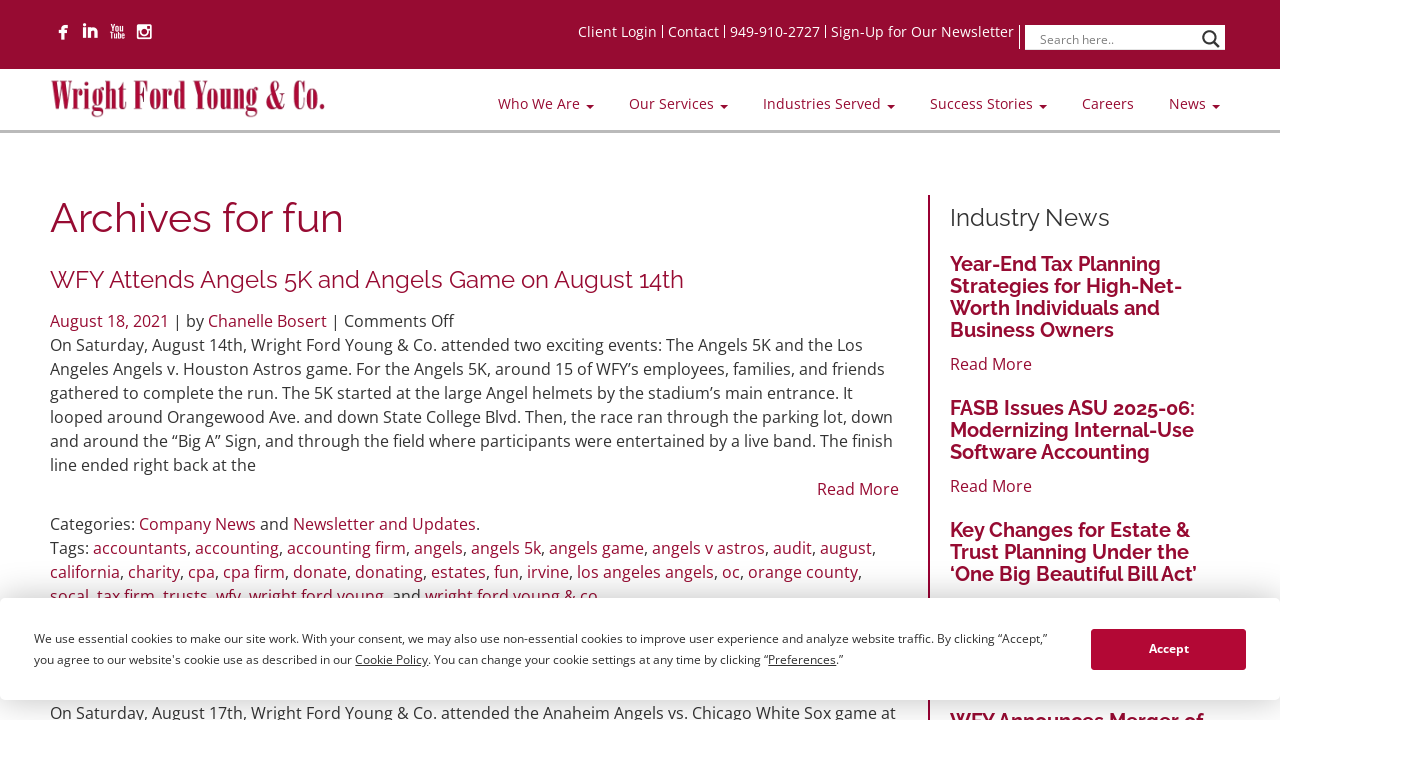

--- FILE ---
content_type: text/html; charset=UTF-8
request_url: https://www.cpa-wfy.com/tag/fun/
body_size: 40044
content:
<!doctype html>
<!--[if lt IE 7]> <html class="no-js ie6 oldie" lang="en-US"> <![endif]-->
<!--[if IE 7]>    <html class="no-js ie7 oldie" lang="en-US"> <![endif]-->
<!--[if IE 8]>    <html class="no-js ie8 oldie" lang="en-US"> <![endif]-->
<!--[if gt IE 8]><!--> <html lang="en-US"> <!--<![endif]-->
<head>
	<link rel="shortcut" href="https://www.cpa-wfy.com/wp-content/uploads/2023/12/favicon.png" type="image/x-icon" />
<link rel="shortcut icon" href="https://www.cpa-wfy.com/wp-content/uploads/2023/12/favicon.png" type="image/x-icon" />
	<meta http-equiv="X-UA-Compatible" content="IE=edge,chrome=1">
	<meta charset="UTF-8" />
	<meta name="viewport" content="width=device-width, minimum-scale=1.0, initial-scale=1.0, maximum-scale=4.0, user-scalable=yes" />	<link rel="alternate" type="application/rss+xml" title="Wright Ford Young &amp; Co.  RSS2 Feed" href="https://www.cpa-wfy.com/feed/" />
	<link rel="pingback" href="https://www.cpa-wfy.com/xmlrpc.php" />
	<title>fun Archives - Wright Ford Young &amp; Co.</title>
<link data-rocket-preload as="style" href="https://fonts.googleapis.com/css?family=Open%20Sans&#038;display=swap" rel="preload">
<link href="https://fonts.googleapis.com/css?family=Open%20Sans&#038;display=swap" media="print" onload="this.media=&#039;all&#039;" rel="stylesheet">
<style id="wpr-usedcss">.termly-styles-root-c983a8{display:flex;align-items:center;gap:.75rem;background:#003afa;color:#fff;font-family:Helvetica,Arial,sans-serif;font-size:15px;padding:1rem;border-radius:5px;box-shadow:0 4px 10px rgba(0,50,123,.1);max-width:500px;min-width:300px}.termly-styles-icon-a48563{flex-shrink:0;display:flex;align-items:center;justify-content:center}.termly-styles-message-de0184{flex:1;line-height:1.5}.termly-styles-link-e082d3{color:#fff;text-decoration:none;margin-left:.25rem;display:inline-flex;align-items:center;justify-content:center}.termly-styles-questionMark-a4de7b{display:inline-flex;align-items:center;justify-content:center;width:20px;height:20px;background:#fff;border-radius:50%;color:#000;font-weight:700;font-size:.875rem;line-height:1}.termly-styles-closeButton-fd2f37{background:0 0;border:none;color:#fff;cursor:pointer;font-size:1.5rem;line-height:1;padding:0;width:1.5rem;height:1.5rem;display:flex;align-items:center;justify-content:center;opacity:.7;transition:opacity .2s}.termly-styles-closeButton-fd2f37:hover{opacity:1}.termly-styles-closeButton-fd2f37:focus{outline:#fff solid 2px;outline-offset:2px}.termly-styles-module-primary-c223ae{color:#4672ff}.termly-styles-module-secondary-b4b905{color:#00c999}.termly-styles-module-dangerous-be20a5{color:#ed7474}.termly-styles-module-root-aecb0e{font-size:.875em;font-family:Roboto,"Open Sans",Helvetica,Arial}.termly-styles-module-root-aecb0e.termly-styles-module-disabled-e3ea5b{opacity:.5;cursor:not-allowed}.termly-styles-module-root-aecb0e:not(.termly-styles-module-disabled-e3ea5b){cursor:pointer}.termly-styles-module-outline-fc7224{border-width:1px;border-radius:3px;border-style:solid;background:#fff;padding:.625em 2em}.termly-styles-module-outline-fc7224.termly-styles-module-primary-c223ae{border-color:#4672ff}.termly-styles-module-outline-fc7224.termly-styles-module-secondary-b4b905{border-color:#00c999}.termly-styles-module-outline-fc7224.termly-styles-module-dangerous-be20a5{border-color:#ed7474}.termly-styles-module-solid-aab01d{border-width:1px;border-radius:3px;border-style:solid;color:#fff;padding:.625em 2em}.termly-styles-module-solid-aab01d.termly-styles-module-primary-c223ae{border-color:#4672ff;background:#4672ff}.termly-styles-module-solid-aab01d.termly-styles-module-secondary-b4b905{border-color:#00c999;background:#00c999}.termly-styles-module-solid-aab01d.termly-styles-module-dangerous-be20a5{border-color:#ed7474;background:#ed7474}.termly-styles-module-text-f75ba3{border:none;background:rgba(0,0,0,0);padding:0}.termly-styles-module-root-aef0a2{display:flex;font-family:Roboto,"Open Sans",Helvetica,Arial;gap:8px}.termly-styles-module-root-aef0a2.termly-styles-module-disabled-a839ea{cursor:not-allowed;opacity:.5}.termly-styles-module-root-aef0a2:not(.termly-styles-module-disabled-a839ea){cursor:pointer}.termly-styles-module-checkbox-c3023c{background-color:#fff;width:18px;height:18px;border:1px solid #e1e3e6;border-radius:3px;display:flex;flex:0 0 18px;background-repeat:no-repeat;background-position:center}.termly-styles-module-checkbox-c3023c.termly-styles-module-checked-aa9668{background-image:url([data-uri])}.termly-styles-module-checkbox-c3023c.termly-styles-module-indeterminate-a7e282{background-image:url([data-uri])}.termly-styles-module-input-e009d9{display:none}.termly-styles-module-label-bfef05{display:flex;align-items:center;min-width:0}.termly-styles-module-root-db581f{border-radius:3px;border:1px solid #ced4da;color:#363840;font-size:inherit;line-height:1.429;padding:.714em 1.0714em}.termly-styles-module-root-b65dea{height:100%}.termly-styles-module-spinner-cf4f35{animation:2s linear infinite termly-styles-module-rotate-f68cf1;z-index:2;position:relative;width:100%;height:100%;display:flex}.termly-styles-module-spinner-cf4f35 .termly-styles-module-path-e6874b{stroke:var(--loading-circle-color,hsl(210,70%,75%));stroke-linecap:round;animation:1.5s ease-in-out infinite termly-styles-module-dash-e05a10}@keyframes termly-styles-module-rotate-f68cf1{100%{transform:rotate(360deg)}}@keyframes termly-styles-module-dash-e05a10{0%{stroke-dasharray:1,150;stroke-dashoffset:0}50%{stroke-dasharray:90,150;stroke-dashoffset:-35}100%{stroke-dasharray:90,150;stroke-dashoffset:-124}}.termly-styles-module-root-c548f1{display:flex;font-family:Roboto,"Open Sans",Helvetica,Arial;gap:5px}.termly-styles-module-root-c548f1.termly-styles-module-disabled-ac02d8{cursor:not-allowed}.termly-styles-module-root-c548f1:not(.termly-styles-module-disabled-ac02d8){cursor:pointer}.termly-styles-module-input-acbcfa{display:none}.termly-styles-module-radio-e6a0b1{width:15px;height:15px;border-radius:9px;border:1px solid #ced0da;background-image:linear-gradient(to top,#f2f4fb,#feffff);display:flex;justify-content:center;align-items:center}.termly-styles-module-radio-e6a0b1.termly-styles-module-checked-a4cedc .termly-styles-module-radio__inner-d08c41{width:7px;height:7px;border-radius:4px;background-color:#239eeb}.termly-styles-module-radio-e6a0b1.termly-styles-module-disabled-ac02d8{opacity:.5}.termly-styles-module-root-a0ea7f{display:flex;flex-direction:row;font-size:1rem;font-family:Roboto,"Open Sans",Helvetica,Arial;background:#e6e7e8;align-items:center;justify-content:center;container:holder/size;flex:1;height:100%}.termly-styles-module-shadowBox-fff901{background:var(--termly-theme-background-color);border-radius:5px;border:1px solid #ddd;box-shadow:0 0 15px rgba(0,0,0,.15);display:inline-flex;flex-direction:column;max-width:32em;min-width:min-content;padding:2em;gap:1em}.termly-styles-module-title-b31e43{color:var(--termly-theme-color);font-size:1.25em;font-weight:500;line-height:1}.termly-styles-module-content-f5be7c{color:var(--termly-theme-color);font-size:var(--termly-theme-font-size);line-height:1.75}.termly-styles-module-buttons-e4250e{display:flex;justify-content:center;gap:.5em}.termly-styles-module-buttons-e4250e>*{font-weight:600;font-size:var(--termly-theme-font-size);width:100%}.termly-styles-module-buttons-e4250e .termly-styles-module-acceptButton-b04512{background:var(--termly-theme-button-background-color);border-color:var(--termly-theme-button-background-color)!important;color:var(--termly-theme-button-text-color)!important}.termly-styles-module-buttons-e4250e .termly-styles-module-prefsButton-c1a9b2{background:rgba(0,0,0,0);border-color:var(--termly-theme-color)!important;color:var(--termly-theme-color)!important}@container holder (height < 155px){.termly-styles-module-shadowBox-fff901{padding:6cqb;display:inline-flex;gap:.5em}.termly-styles-module-acceptButton-b04512{width:auto!important;padding:3cqb 6cqb;font-size:9cqb}.termly-styles-module-content-f5be7c{font-size:9cqb}.termly-styles-module-prefsButton-c1a9b2,.termly-styles-module-title-b31e43,.termly-styles-module-toAllowContent-f3c279{display:none}}@container holder (width < 197px){.termly-styles-module-buttons-e4250e .termly-styles-module-prefsButton-c1a9b2{display:none}}img:is([sizes=auto i],[sizes^="auto," i]){contain-intrinsic-size:3000px 1500px}img.emoji{display:inline!important;border:none!important;box-shadow:none!important;height:1em!important;width:1em!important;margin:0 .07em!important;vertical-align:-.1em!important;background:0 0!important;padding:0!important}:root{--wp-block-synced-color:#7a00df;--wp-block-synced-color--rgb:122,0,223;--wp-bound-block-color:var(--wp-block-synced-color);--wp-editor-canvas-background:#ddd;--wp-admin-theme-color:#007cba;--wp-admin-theme-color--rgb:0,124,186;--wp-admin-theme-color-darker-10:#006ba1;--wp-admin-theme-color-darker-10--rgb:0,107,160.5;--wp-admin-theme-color-darker-20:#005a87;--wp-admin-theme-color-darker-20--rgb:0,90,135;--wp-admin-border-width-focus:2px}@media (min-resolution:192dpi){:root{--wp-admin-border-width-focus:1.5px}}:root{--wp--preset--font-size--normal:16px;--wp--preset--font-size--huge:42px}.screen-reader-text{border:0;clip-path:inset(50%);height:1px;margin:-1px;overflow:hidden;padding:0;position:absolute;width:1px;word-wrap:normal!important}.screen-reader-text:focus{background-color:#ddd;clip-path:none;color:#444;display:block;font-size:1em;height:auto;left:5px;line-height:normal;padding:15px 23px 14px;text-decoration:none;top:5px;width:auto;z-index:100000}html :where(.has-border-color){border-style:solid}html :where([style*=border-top-color]){border-top-style:solid}html :where([style*=border-right-color]){border-right-style:solid}html :where([style*=border-bottom-color]){border-bottom-style:solid}html :where([style*=border-left-color]){border-left-style:solid}html :where([style*=border-width]){border-style:solid}html :where([style*=border-top-width]){border-top-style:solid}html :where([style*=border-right-width]){border-right-style:solid}html :where([style*=border-bottom-width]){border-bottom-style:solid}html :where([style*=border-left-width]){border-left-style:solid}html :where(img[class*=wp-image-]){height:auto;max-width:100%}:where(figure){margin:0 0 1em}html :where(.is-position-sticky){--wp-admin--admin-bar--position-offset:var(--wp-admin--admin-bar--height,0px)}@media screen and (max-width:600px){html :where(.is-position-sticky){--wp-admin--admin-bar--position-offset:0px}}:root{--wp--preset--aspect-ratio--square:1;--wp--preset--aspect-ratio--4-3:4/3;--wp--preset--aspect-ratio--3-4:3/4;--wp--preset--aspect-ratio--3-2:3/2;--wp--preset--aspect-ratio--2-3:2/3;--wp--preset--aspect-ratio--16-9:16/9;--wp--preset--aspect-ratio--9-16:9/16;--wp--preset--color--black:#000000;--wp--preset--color--cyan-bluish-gray:#abb8c3;--wp--preset--color--white:#ffffff;--wp--preset--color--pale-pink:#f78da7;--wp--preset--color--vivid-red:#cf2e2e;--wp--preset--color--luminous-vivid-orange:#ff6900;--wp--preset--color--luminous-vivid-amber:#fcb900;--wp--preset--color--light-green-cyan:#7bdcb5;--wp--preset--color--vivid-green-cyan:#00d084;--wp--preset--color--pale-cyan-blue:#8ed1fc;--wp--preset--color--vivid-cyan-blue:#0693e3;--wp--preset--color--vivid-purple:#9b51e0;--wp--preset--gradient--vivid-cyan-blue-to-vivid-purple:linear-gradient(135deg,rgb(6, 147, 227) 0%,rgb(155, 81, 224) 100%);--wp--preset--gradient--light-green-cyan-to-vivid-green-cyan:linear-gradient(135deg,rgb(122, 220, 180) 0%,rgb(0, 208, 130) 100%);--wp--preset--gradient--luminous-vivid-amber-to-luminous-vivid-orange:linear-gradient(135deg,rgb(252, 185, 0) 0%,rgb(255, 105, 0) 100%);--wp--preset--gradient--luminous-vivid-orange-to-vivid-red:linear-gradient(135deg,rgb(255, 105, 0) 0%,rgb(207, 46, 46) 100%);--wp--preset--gradient--very-light-gray-to-cyan-bluish-gray:linear-gradient(135deg,rgb(238, 238, 238) 0%,rgb(169, 184, 195) 100%);--wp--preset--gradient--cool-to-warm-spectrum:linear-gradient(135deg,rgb(74, 234, 220) 0%,rgb(151, 120, 209) 20%,rgb(207, 42, 186) 40%,rgb(238, 44, 130) 60%,rgb(251, 105, 98) 80%,rgb(254, 248, 76) 100%);--wp--preset--gradient--blush-light-purple:linear-gradient(135deg,rgb(255, 206, 236) 0%,rgb(152, 150, 240) 100%);--wp--preset--gradient--blush-bordeaux:linear-gradient(135deg,rgb(254, 205, 165) 0%,rgb(254, 45, 45) 50%,rgb(107, 0, 62) 100%);--wp--preset--gradient--luminous-dusk:linear-gradient(135deg,rgb(255, 203, 112) 0%,rgb(199, 81, 192) 50%,rgb(65, 88, 208) 100%);--wp--preset--gradient--pale-ocean:linear-gradient(135deg,rgb(255, 245, 203) 0%,rgb(182, 227, 212) 50%,rgb(51, 167, 181) 100%);--wp--preset--gradient--electric-grass:linear-gradient(135deg,rgb(202, 248, 128) 0%,rgb(113, 206, 126) 100%);--wp--preset--gradient--midnight:linear-gradient(135deg,rgb(2, 3, 129) 0%,rgb(40, 116, 252) 100%);--wp--preset--font-size--small:13px;--wp--preset--font-size--medium:20px;--wp--preset--font-size--large:36px;--wp--preset--font-size--x-large:42px;--wp--preset--spacing--20:0.44rem;--wp--preset--spacing--30:0.67rem;--wp--preset--spacing--40:1rem;--wp--preset--spacing--50:1.5rem;--wp--preset--spacing--60:2.25rem;--wp--preset--spacing--70:3.38rem;--wp--preset--spacing--80:5.06rem;--wp--preset--shadow--natural:6px 6px 9px rgba(0, 0, 0, .2);--wp--preset--shadow--deep:12px 12px 50px rgba(0, 0, 0, .4);--wp--preset--shadow--sharp:6px 6px 0px rgba(0, 0, 0, .2);--wp--preset--shadow--outlined:6px 6px 0px -3px rgb(255, 255, 255),6px 6px rgb(0, 0, 0);--wp--preset--shadow--crisp:6px 6px 0px rgb(0, 0, 0)}:where(.is-layout-flex){gap:.5em}:where(.is-layout-grid){gap:.5em}:where(.wp-block-columns.is-layout-flex){gap:2em}:where(.wp-block-columns.is-layout-grid){gap:2em}:where(.wp-block-post-template.is-layout-flex){gap:1.25em}:where(.wp-block-post-template.is-layout-grid){gap:1.25em}body.fancybox-active{overflow:hidden}body.fancybox-iosfix{position:fixed;left:0;right:0}.fancybox-is-hidden{position:absolute;top:-9999px;left:-9999px;visibility:hidden}.fancybox-container{position:fixed;top:0;left:0;width:100%;height:100%;z-index:99992;-webkit-tap-highlight-color:transparent;-webkit-backface-visibility:hidden;backface-visibility:hidden;-webkit-transform:translateZ(0);transform:translateZ(0);font-family:-apple-system,BlinkMacSystemFont,"Segoe UI",Roboto,"Helvetica Neue",Arial,sans-serif,"Apple Color Emoji","Segoe UI Emoji","Segoe UI Symbol"}.fancybox-bg,.fancybox-inner,.fancybox-outer,.fancybox-stage{position:absolute;top:0;right:0;bottom:0;left:0}.fancybox-outer{overflow-y:auto;-webkit-overflow-scrolling:touch}.fancybox-bg{background:#1e1e1e;opacity:0;transition-duration:inherit;transition-property:opacity;transition-timing-function:cubic-bezier(0.47,0,0.74,0.71)}.fancybox-is-open .fancybox-bg{opacity:.87;transition-timing-function:cubic-bezier(0.22,0.61,0.36,1)}.fancybox-caption-wrap,.fancybox-infobar,.fancybox-toolbar{position:absolute;direction:ltr;z-index:99997;opacity:0;visibility:hidden;transition:opacity .25s,visibility 0s linear .25s;box-sizing:border-box}.fancybox-show-caption .fancybox-caption-wrap,.fancybox-show-infobar .fancybox-infobar,.fancybox-show-toolbar .fancybox-toolbar{opacity:1;visibility:visible;transition:opacity .25s,visibility 0s}.fancybox-infobar{top:0;left:0;font-size:13px;padding:0 10px;height:44px;min-width:44px;line-height:44px;color:#ccc;text-align:center;pointer-events:none;-webkit-user-select:none;-moz-user-select:none;-ms-user-select:none;user-select:none;-webkit-touch-callout:none;-webkit-tap-highlight-color:transparent;-webkit-font-smoothing:subpixel-antialiased;mix-blend-mode:exclusion}.fancybox-toolbar{top:0;right:0;margin:0;padding:0}.fancybox-stage{overflow:hidden;direction:ltr;z-index:99994;-webkit-transform:translate3d(0,0,0)}.fancybox-is-closing .fancybox-stage{overflow:visible}.fancybox-slide{position:absolute;top:0;left:0;width:100%;height:100%;margin:0;padding:0;overflow:auto;outline:0;white-space:normal;box-sizing:border-box;text-align:center;z-index:99994;-webkit-overflow-scrolling:touch;display:none;-webkit-backface-visibility:hidden;backface-visibility:hidden;transition-property:opacity,-webkit-transform;transition-property:transform,opacity;transition-property:transform,opacity,-webkit-transform}.fancybox-slide::before{content:'';display:inline-block;vertical-align:middle;height:100%;width:0}.fancybox-is-sliding .fancybox-slide,.fancybox-slide--current,.fancybox-slide--next,.fancybox-slide--previous{display:block}.fancybox-slide--image{overflow:visible}.fancybox-slide--image::before{display:none}.fancybox-slide--video .fancybox-content,.fancybox-slide--video iframe{background:#000}.fancybox-slide--map .fancybox-content,.fancybox-slide--map iframe{background:#e5e3df}.fancybox-slide--next{z-index:99995}.fancybox-slide>*{display:inline-block;position:relative;padding:24px;margin:44px 0;border-width:0;vertical-align:middle;text-align:left;background-color:#fff;overflow:auto;box-sizing:border-box}.fancybox-slide>base,.fancybox-slide>link,.fancybox-slide>meta,.fancybox-slide>script,.fancybox-slide>style,.fancybox-slide>title{display:none}.fancybox-slide .fancybox-image-wrap{position:absolute;top:0;left:0;margin:0;padding:0;border:0;z-index:99995;background:0 0;cursor:default;overflow:visible;-webkit-transform-origin:top left;-ms-transform-origin:top left;transform-origin:top left;background-size:100% 100%;background-repeat:no-repeat;-webkit-backface-visibility:hidden;backface-visibility:hidden;-webkit-user-select:none;-moz-user-select:none;-ms-user-select:none;user-select:none;transition-property:opacity,-webkit-transform;transition-property:transform,opacity;transition-property:transform,opacity,-webkit-transform}.fancybox-can-zoomOut .fancybox-image-wrap{cursor:-webkit-zoom-out;cursor:zoom-out}.fancybox-can-zoomIn .fancybox-image-wrap{cursor:-webkit-zoom-in;cursor:zoom-in}.fancybox-can-drag .fancybox-image-wrap{cursor:-webkit-grab;cursor:grab}.fancybox-is-dragging .fancybox-image-wrap{cursor:-webkit-grabbing;cursor:grabbing}.fancybox-image,.fancybox-spaceball{position:absolute;top:0;left:0;width:100%;height:100%;margin:0;padding:0;border:0;max-width:none;max-height:none;-webkit-user-select:none;-moz-user-select:none;-ms-user-select:none;user-select:none}.fancybox-spaceball{z-index:1}.fancybox-slide--iframe .fancybox-content{padding:0;width:80%;height:80%;max-width:calc(100% - 100px);max-height:calc(100% - 88px);overflow:visible;background:#fff}.fancybox-iframe{display:block;margin:0;padding:0;border:0;width:100%;height:100%;background:#fff}.fancybox-error{margin:0;padding:40px;width:100%;max-width:380px;background:#fff;cursor:default}.fancybox-error p{margin:0;padding:0;color:#444;font-size:16px;line-height:20px}.fancybox-button{box-sizing:border-box;display:inline-block;vertical-align:top;width:44px;height:44px;margin:0;padding:10px;border:0;border-radius:0;background:rgba(30,30,30,.6);transition:color .3s ease;cursor:pointer;outline:0}.fancybox-button,.fancybox-button:link,.fancybox-button:visited{color:#ccc}.fancybox-button:focus,.fancybox-button:hover{color:#fff}.fancybox-button[disabled]{color:#ccc;cursor:default;opacity:.6}.fancybox-button svg{display:block;position:relative;overflow:visible;shape-rendering:geometricPrecision}.fancybox-button svg path{fill:currentColor;stroke:currentColor;stroke-linejoin:round;stroke-width:3}.fancybox-button--share svg path{stroke-width:1}.fancybox-button--play svg path:nth-child(2){display:none}.fancybox-button--pause svg path:first-child{display:none}.fancybox-button--zoom svg path{fill:transparent}.fancybox-navigation{display:none}.fancybox-show-nav .fancybox-navigation{display:block}.fancybox-navigation button{position:absolute;top:50%;margin:-50px 0 0;z-index:99997;background:0 0;width:60px;height:100px;padding:17px}.fancybox-navigation button:before{content:"";position:absolute;top:30px;right:10px;width:40px;height:40px;background:rgba(30,30,30,.6)}.fancybox-navigation .fancybox-button--arrow_left{left:0}.fancybox-navigation .fancybox-button--arrow_right{right:0}.fancybox-close-small{position:absolute;top:0;right:0;width:40px;height:40px;padding:0;margin:0;border:0;border-radius:0;background:0 0;z-index:10;cursor:pointer}.fancybox-close-small:after{content:'×';position:absolute;top:5px;right:5px;width:30px;height:30px;font:22px/30px Arial,"Helvetica Neue",Helvetica,sans-serif;color:#888;font-weight:300;text-align:center;border-radius:50%;border-width:0;background-color:transparent;transition:background-color .25s;box-sizing:border-box;z-index:2}.fancybox-close-small:focus{outline:0}.fancybox-close-small:focus:after{outline:#888 dotted 1px}.fancybox-close-small:hover:after{color:#555;background:#eee}.fancybox-slide--iframe .fancybox-close-small,.fancybox-slide--image .fancybox-close-small{top:0;right:-40px}.fancybox-slide--iframe .fancybox-close-small:after,.fancybox-slide--image .fancybox-close-small:after{font-size:35px;color:#aaa}.fancybox-slide--iframe .fancybox-close-small:hover:after,.fancybox-slide--image .fancybox-close-small:hover:after{color:#fff;background:0 0}.fancybox-is-scaling .fancybox-close-small,.fancybox-is-zoomable.fancybox-can-drag .fancybox-close-small{display:none}.fancybox-caption-wrap{bottom:0;left:0;right:0;padding:60px 2vw 0;background:linear-gradient(to bottom,transparent 0,rgba(0,0,0,.1) 20%,rgba(0,0,0,.2) 40%,rgba(0,0,0,.6) 80%,rgba(0,0,0,.8) 100%);pointer-events:none}.fancybox-caption{padding:30px 0;border-top:1px solid rgba(255,255,255,.4);font-size:14px;color:#fff;line-height:20px;-webkit-text-size-adjust:none}.fancybox-caption a,.fancybox-caption button,.fancybox-caption select{pointer-events:all;position:relative}.fancybox-caption a{color:#fff;text-decoration:underline}.fancybox-slide>.fancybox-loading{border:6px solid rgba(100,100,100,.4);border-top:6px solid rgba(255,255,255,.6);border-radius:100%;height:50px;width:50px;-webkit-animation:.8s linear infinite fancybox-rotate;animation:.8s linear infinite fancybox-rotate;background:0 0;position:absolute;top:50%;left:50%;margin-top:-30px;margin-left:-30px;z-index:99999}@-webkit-keyframes fancybox-rotate{from{-webkit-transform:rotate(0);transform:rotate(0)}to{-webkit-transform:rotate(359deg);transform:rotate(359deg)}}@keyframes fancybox-rotate{from{-webkit-transform:rotate(0);transform:rotate(0)}to{-webkit-transform:rotate(359deg);transform:rotate(359deg)}}.fancybox-animated{transition-timing-function:cubic-bezier(0,0,0.25,1)}.fancybox-fx-slide.fancybox-slide--previous{-webkit-transform:translate3d(-100%,0,0);transform:translate3d(-100%,0,0);opacity:0}.fancybox-fx-slide.fancybox-slide--next{-webkit-transform:translate3d(100%,0,0);transform:translate3d(100%,0,0);opacity:0}.fancybox-fx-slide.fancybox-slide--current{-webkit-transform:translate3d(0,0,0);transform:translate3d(0,0,0);opacity:1}.fancybox-fx-fade.fancybox-slide--next,.fancybox-fx-fade.fancybox-slide--previous{opacity:0;transition-timing-function:cubic-bezier(0.19,1,0.22,1)}.fancybox-fx-fade.fancybox-slide--current{opacity:1}.fancybox-fx-zoom-in-out.fancybox-slide--previous{-webkit-transform:scale3d(1.5,1.5,1.5);transform:scale3d(1.5,1.5,1.5);opacity:0}.fancybox-fx-zoom-in-out.fancybox-slide--next{-webkit-transform:scale3d(.5,.5,.5);transform:scale3d(.5,.5,.5);opacity:0}.fancybox-fx-zoom-in-out.fancybox-slide--current{-webkit-transform:scale3d(1,1,1);transform:scale3d(1,1,1);opacity:1}.fancybox-fx-rotate.fancybox-slide--previous{-webkit-transform:rotate(-360deg);-ms-transform:rotate(-360deg);transform:rotate(-360deg);opacity:0}.fancybox-fx-rotate.fancybox-slide--next{-webkit-transform:rotate(360deg);-ms-transform:rotate(360deg);transform:rotate(360deg);opacity:0}.fancybox-fx-rotate.fancybox-slide--current{-webkit-transform:rotate(0);-ms-transform:rotate(0);transform:rotate(0);opacity:1}.fancybox-fx-circular.fancybox-slide--previous{-webkit-transform:scale3d(0,0,0) translate3d(-100%,0,0);transform:scale3d(0,0,0) translate3d(-100%,0,0);opacity:0}.fancybox-fx-circular.fancybox-slide--next{-webkit-transform:scale3d(0,0,0) translate3d(100%,0,0);transform:scale3d(0,0,0) translate3d(100%,0,0);opacity:0}.fancybox-fx-circular.fancybox-slide--current{-webkit-transform:scale3d(1,1,1) translate3d(0,0,0);transform:scale3d(1,1,1) translate3d(0,0,0);opacity:1}.fancybox-fx-tube.fancybox-slide--previous{-webkit-transform:translate3d(-100%,0,0) scale(.1) skew(-10deg);transform:translate3d(-100%,0,0) scale(.1) skew(-10deg)}.fancybox-fx-tube.fancybox-slide--next{-webkit-transform:translate3d(100%,0,0) scale(.1) skew(10deg);transform:translate3d(100%,0,0) scale(.1) skew(10deg)}.fancybox-fx-tube.fancybox-slide--current{-webkit-transform:translate3d(0,0,0) scale(1);transform:translate3d(0,0,0) scale(1)}.fancybox-share{padding:30px;border-radius:3px;background:#f4f4f4;max-width:90%;text-align:center}.fancybox-share h1{color:#222;margin:0 0 20px;font-size:35px;font-weight:700}.fancybox-share p{margin:0;padding:0}p.fancybox-share__links{margin-right:-10px}.fancybox-share__button{display:inline-block;text-decoration:none;margin:0 10px 10px 0;padding:0 15px;min-width:130px;border:0;border-radius:3px;background:#fff;white-space:nowrap;font-size:14px;font-weight:700;line-height:40px;-webkit-user-select:none;-moz-user-select:none;-ms-user-select:none;user-select:none;color:#fff;transition:all .2s}.fancybox-share__button:hover{text-decoration:none}.fancybox-share__button--fb{background:#3b5998}.fancybox-share__button--fb:hover{background:#344e86}.fancybox-share__button--pt{background:#bd081d}.fancybox-share__button--pt:hover{background:#aa0719}.fancybox-share__button--tw{background:#1da1f2}.fancybox-share__button--tw:hover{background:#0d95e8}.fancybox-share__button svg{position:relative;top:-1px;width:25px;height:25px;margin-right:7px;vertical-align:middle}.fancybox-share__button svg path{fill:#fff}.fancybox-share__input{box-sizing:border-box;width:100%;margin:10px 0 0;padding:10px 15px;background:0 0;color:#5d5b5b;font-size:14px;outline:0;border:0;border-bottom:2px solid #d7d7d7}.fancybox-thumbs{display:none;position:absolute;top:0;bottom:0;right:0;width:212px;margin:0;padding:2px 2px 4px;background:#fff;-webkit-tap-highlight-color:transparent;-webkit-overflow-scrolling:touch;-ms-overflow-style:-ms-autohiding-scrollbar;box-sizing:border-box;z-index:99995}.fancybox-thumbs-x{overflow-y:hidden;overflow-x:auto}.fancybox-show-thumbs .fancybox-thumbs{display:block}.fancybox-show-thumbs .fancybox-inner{right:212px}.fancybox-thumbs>ul{list-style:none;position:absolute;position:relative;width:100%;height:100%;margin:0;padding:0;overflow-x:hidden;overflow-y:auto;font-size:0;white-space:nowrap}.fancybox-thumbs-x>ul{overflow:hidden}.fancybox-thumbs-y>ul::-webkit-scrollbar{width:7px}.fancybox-thumbs-y>ul::-webkit-scrollbar-track{background:#fff;border-radius:10px;box-shadow:inset 0 0 6px rgba(0,0,0,.3)}.fancybox-thumbs-y>ul::-webkit-scrollbar-thumb{background:#2a2a2a;border-radius:10px}.fancybox-thumbs>ul>li{float:left;overflow:hidden;padding:0;margin:2px;width:100px;height:75px;max-width:calc(50% - 4px);max-height:calc(100% - 8px);position:relative;cursor:pointer;outline:0;-webkit-tap-highlight-color:transparent;-webkit-backface-visibility:hidden;backface-visibility:hidden;box-sizing:border-box}li.fancybox-thumbs-loading{background:rgba(0,0,0,.1)}.fancybox-thumbs>ul>li>img{position:absolute;top:0;left:0;max-width:none;max-height:none;-webkit-touch-callout:none;-webkit-user-select:none;-moz-user-select:none;-ms-user-select:none;user-select:none}.fancybox-thumbs>ul>li:before{content:'';position:absolute;top:0;right:0;bottom:0;left:0;border:4px solid #4ea7f9;z-index:99991;opacity:0;transition:all .2s cubic-bezier(.25, .46, .45, .94)}.fancybox-thumbs>ul>li.fancybox-thumbs-active:before{opacity:1}@media all and (max-width:800px){.fancybox-thumbs{width:110px}.fancybox-show-thumbs .fancybox-inner{right:110px}.fancybox-thumbs>ul>li{max-width:calc(100% - 10px)}}.ih-item{position:relative;-webkit-transition:.35s ease-in-out;-moz-transition:.35s ease-in-out;transition:all .35s ease-in-out}.ih-item,.ih-item *{-webkit-box-sizing:border-box;-moz-box-sizing:border-box;box-sizing:border-box}.ih-item a{color:#333}.ih-item a:hover{text-decoration:none}.ih-item img{width:100%;height:100%}.ih-item .info{overflow:hidden}.ih-item .info h3{line-height:22px}.smoa-visual-picker-selected{outline:#ffc710 dashed 3px;outline-offset:-3px}.no-js .flexslider .slides>li:first-child{display:block}.carousel li{margin-right:5px}.pp_gallery div,.pp_gallery ul a,.pp_social .facebook{overflow:hidden;float:left}div.pp_default .pp_bottom,div.pp_default .pp_bottom .pp_left,div.pp_default .pp_bottom .pp_middle,div.pp_default .pp_bottom .pp_right,div.pp_default .pp_top,div.pp_default .pp_top .pp_left,div.pp_default .pp_top .pp_middle,div.pp_default .pp_top .pp_right{height:13px}div.pp_default .pp_top .pp_left{background:var(--wpr-bg-697d53c8-f970-4ddc-a7de-1995b5f4fa6a) -78px -93px no-repeat}div.pp_default .pp_top .pp_middle{background:var(--wpr-bg-e954d20a-06f7-44ce-8200-a4757ff5450b) top left repeat-x}div.pp_default .pp_top .pp_right{background:var(--wpr-bg-80167579-29ab-40b1-9c5e-8b2c8c8e068b) -112px -93px no-repeat}div.pp_default .pp_content .ppt{color:#f8f8f8}div.pp_default .pp_content_container .pp_left{background:var(--wpr-bg-63f44a89-9a08-4b05-a0c0-2a3cdee60e8b) -7px 0 repeat-y;padding-left:13px}div.pp_default .pp_content_container .pp_right{background:var(--wpr-bg-367a6782-41a6-4f12-85be-a6329e8d72f2) top right repeat-y;padding-right:13px}div.pp_default .pp_next:hover{background:var(--wpr-bg-a630490c-e47f-4102-9c06-46eb34899cc7) center right no-repeat;cursor:pointer}div.pp_default .pp_previous:hover{background:var(--wpr-bg-3563685a-2254-4f0c-9f7f-3bcc2d5d700d) center left no-repeat;cursor:pointer}div.pp_default .pp_expand{background:var(--wpr-bg-2006a2fe-2bcc-48a1-a693-d4c69f518c4c) 0 -29px no-repeat;cursor:pointer;width:28px;height:28px}div.pp_default .pp_expand:hover{background:var(--wpr-bg-25aa00e7-f52b-4c09-9147-fd8ef48a9121) 0 -56px no-repeat;cursor:pointer}div.pp_default .pp_contract{background:var(--wpr-bg-e1a87823-3944-499d-bb4c-394e88d72b7e) 0 -84px no-repeat;cursor:pointer;width:28px;height:28px}div.pp_default .pp_contract:hover{background:var(--wpr-bg-97f59c9f-3714-4f08-b930-607e5e17afa5) 0 -113px no-repeat;cursor:pointer}div.pp_default .pp_close{width:30px;height:30px;background:var(--wpr-bg-950ee4a3-357e-48a2-b9cd-2fe21db8beaa) 2px 1px no-repeat;cursor:pointer}div.pp_default .pp_gallery ul li a{background:var(--wpr-bg-fcea71c2-f570-45da-8055-07d6251ee044) center center #f8f8f8;border:1px solid #aaa}div.pp_default .pp_social{margin-top:7px}div.pp_default .pp_gallery a.pp_arrow_next,div.pp_default .pp_gallery a.pp_arrow_previous{position:static;left:auto}div.pp_default .pp_nav .pp_pause,div.pp_default .pp_nav .pp_play{background:var(--wpr-bg-227d456b-6b91-4800-b0b4-40338d5abefb) -51px 1px no-repeat;height:30px;width:30px}div.pp_default .pp_nav .pp_pause{background-position:-51px -29px}div.pp_default a.pp_arrow_next,div.pp_default a.pp_arrow_previous{background:var(--wpr-bg-fc0bf79f-28ef-4ae2-9848-a5d2104d8cd7) -31px -3px no-repeat;height:20px;width:20px;margin:4px 0 0}div.pp_default a.pp_arrow_next{left:52px;background-position:-82px -3px}div.pp_default .pp_content_container .pp_details{margin-top:5px}div.pp_default .pp_nav{clear:none;height:30px;width:110px;position:relative}div.pp_default .pp_nav .currentTextHolder{font-family:Georgia;font-style:italic;color:#999;font-size:11px;left:75px;line-height:25px;position:absolute;top:2px;margin:0;padding:0 0 0 10px}div.pp_default .pp_arrow_next:hover,div.pp_default .pp_arrow_previous:hover,div.pp_default .pp_close:hover,div.pp_default .pp_nav .pp_pause:hover,div.pp_default .pp_nav .pp_play:hover{opacity:.7}div.pp_default .pp_description{font-size:11px;font-weight:700;line-height:14px;margin:5px 50px 5px 0}div.pp_default .pp_bottom .pp_left{background:var(--wpr-bg-a40f9f81-2e4d-40a4-ad9d-0d3918a1168e) -78px -127px no-repeat}div.pp_default .pp_bottom .pp_middle{background:var(--wpr-bg-8dc93bae-4e02-43bb-b8f7-39a4cc2a6d03) bottom left repeat-x}div.pp_default .pp_bottom .pp_right{background:var(--wpr-bg-e6fd3806-7316-4e6a-8323-bdad4f357392) -112px -127px no-repeat}div.pp_default .pp_loaderIcon{background:var(--wpr-bg-e00d8e71-4a98-487b-9e16-270f0bb6e256) center center no-repeat}div.facebook .pp_top .pp_left{background:var(--wpr-bg-d76fcca7-8d65-44ca-bee9-dc1992badf40) -88px -53px no-repeat}div.facebook .pp_top .pp_middle{background:var(--wpr-bg-91f4615a-674e-4712-9212-60e799852bd1) top left repeat-x}div.facebook .pp_top .pp_right{background:var(--wpr-bg-b9e3ab1a-c628-463f-8141-c2c669edd227) -110px -53px no-repeat}div.facebook .pp_content_container .pp_left{background:var(--wpr-bg-624e1562-c130-4ef9-bee2-c24c2c2228fd) top left repeat-y}div.facebook .pp_content_container .pp_right{background:var(--wpr-bg-41b5b847-5329-43f0-9617-688089ebe43b) top right repeat-y}div.facebook .pp_expand{background:var(--wpr-bg-1663c2fa-92d7-4b45-b6c1-a800e33ef1e9) -31px -26px no-repeat;cursor:pointer}div.facebook .pp_expand:hover{background:var(--wpr-bg-ae576f63-4252-447c-ba17-bcf42cb5ac01) -31px -47px no-repeat;cursor:pointer}div.facebook .pp_contract{background:var(--wpr-bg-4aa2c62f-0037-4c53-ab97-133eb0003f21) 0 -26px no-repeat;cursor:pointer}div.facebook .pp_contract:hover{background:var(--wpr-bg-5bd06b49-401c-4974-b698-00a7719e2060) 0 -47px no-repeat;cursor:pointer}div.facebook .pp_close{width:22px;height:22px;background:var(--wpr-bg-955774cc-16a4-4f66-8a53-8f7c93bebc11) -1px -1px no-repeat;cursor:pointer}div.facebook .pp_description{margin:0 37px 0 0}div.facebook .pp_loaderIcon{background:var(--wpr-bg-841e687d-9058-4a22-8601-de1df853d46b) center center no-repeat}div.facebook .pp_arrow_previous{background:var(--wpr-bg-37a75321-4355-4518-8faa-e7f5e6d010d4) 0 -71px no-repeat;height:22px;margin-top:0;width:22px}div.facebook .pp_arrow_previous.disabled{background-position:0 -96px;cursor:default}div.facebook .pp_arrow_next{background:var(--wpr-bg-0c927886-5a7b-4264-acbf-55d7a5475ffe) -32px -71px no-repeat;height:22px;margin-top:0;width:22px}div.facebook .pp_arrow_next.disabled{background-position:-32px -96px;cursor:default}div.facebook .pp_nav{margin-top:0}div.facebook .pp_nav p{font-size:15px;padding:0 3px 0 4px}div.facebook .pp_nav .pp_play{background:var(--wpr-bg-f3e37a0c-adaf-4590-91d8-d448c7f62056) -1px -123px no-repeat;height:22px;width:22px}div.facebook .pp_nav .pp_pause{background:var(--wpr-bg-dc97849e-2831-42dc-a3ea-7919e5bee4de) -32px -123px no-repeat;height:22px;width:22px}div.facebook .pp_next:hover{background:var(--wpr-bg-2dd96c96-3dee-4c95-a65a-33bd69bd997b) center right no-repeat;cursor:pointer}div.facebook .pp_previous:hover{background:var(--wpr-bg-a5e20cfb-8a84-4756-9d1a-8b1572f54c1e) center left no-repeat;cursor:pointer}div.facebook .pp_bottom .pp_left{background:var(--wpr-bg-4923d2fb-d29c-46db-a970-88f760610891) -88px -80px no-repeat}div.facebook .pp_bottom .pp_middle{background:var(--wpr-bg-57117f5e-bc14-40af-9dfc-8f0cced33682) top left repeat-x}div.facebook .pp_bottom .pp_right{background:var(--wpr-bg-0d45617d-b7df-4244-ac71-c657885111d9) -110px -80px no-repeat}div.pp_pic_holder a:focus{outline:0}div.pp_overlay{background:#000;display:none;left:0;position:absolute;top:0;width:100%;z-index:9500}div.pp_pic_holder{display:none;position:absolute;width:100px;z-index:10000}.pp_content{height:40px;min-width:40px}* html .pp_content{width:40px}.pp_content_container{position:relative;text-align:left;width:100%}.pp_content_container .pp_left{padding-left:20px}.pp_content_container .pp_right{padding-right:20px}.pp_content_container .pp_details{float:left;margin:10px 0 2px}.pp_description{display:none;margin:0}.pp_social{float:left;margin:0}.pp_social .facebook{margin-left:5px;width:55px}.pp_nav{clear:right;float:left;margin:3px 10px 0 0}.pp_nav p{float:left;white-space:nowrap;margin:2px 4px}.pp_nav .pp_pause,.pp_nav .pp_play{float:left;margin-right:4px;text-indent:-10000px}a.pp_arrow_next,a.pp_arrow_previous{display:block;float:left;height:15px;margin-top:3px;overflow:hidden;text-indent:-10000px;width:14px}.pp_hoverContainer{position:absolute;top:0;width:100%;z-index:2000}.pp_gallery{display:none;left:50%;margin-top:-50px;position:absolute;z-index:10000}.pp_gallery div{position:relative}.pp_gallery ul{float:left;height:35px;position:relative;white-space:nowrap;margin:0 0 0 5px;padding:0}.pp_gallery ul a{border:1px solid rgba(0,0,0,.5);display:block;height:33px}.pp_gallery ul a img{border:0}.pp_gallery li{display:block;float:left;margin:0 5px 0 0;padding:0}.pp_gallery li.default a{background:var(--wpr-bg-692f2097-241f-45b1-94c6-74ca2b469284) no-repeat;display:block;height:33px;width:50px}a.pp_next,a.pp_previous{background:var(--wpr-bg-8ecfc691-3763-44e9-9539-77b9db71cbe6) 10000px 10000px no-repeat;display:block;height:100%;width:49%;text-indent:-10000px}.pp_gallery .pp_arrow_next,.pp_gallery .pp_arrow_previous{margin-top:7px!important}a.pp_next{float:right}a.pp_previous{float:left}a.pp_contract,a.pp_expand{cursor:pointer;display:none;height:20px;position:absolute;right:30px;text-indent:-10000px;top:10px;width:20px;z-index:20000}.pp_loaderIcon,a.pp_close{display:block;position:absolute}a.pp_close{right:0;top:0;line-height:22px;text-indent:-10000px}.pp_loaderIcon{height:24px;left:50%;top:50%;width:24px;margin:-12px 0 0 -12px}.pp_fade,.pp_gallery li.default a img,div.ppt{display:none}#pp_full_res{line-height:1!important}#pp_full_res .pp_inline{text-align:left}#pp_full_res .pp_inline p{margin:0 0 15px}div.ppt{color:#fff;font-size:17px;z-index:9999;margin:0 0 5px 15px}div.pp_default .pp_content{background-color:#fff}div.facebook #pp_full_res .pp_inline,div.facebook .pp_content .ppt,div.pp_default #pp_full_res .pp_inline{color:#000}.pp_gallery li.selected a,.pp_gallery ul a:hover,div.pp_default .pp_gallery ul li a:hover,div.pp_default .pp_gallery ul li.selected a{border-color:#fff}div.facebook .pp_details,div.pp_default .pp_details{position:relative}div.facebook .pp_content{background:#fff}.pp_bottom,.pp_top{height:20px;position:relative}* html .pp_bottom,* html .pp_top{padding:0 20px}.pp_bottom .pp_left,.pp_top .pp_left{height:20px;left:0;position:absolute;width:20px}.pp_bottom .pp_middle,.pp_top .pp_middle{height:20px;left:20px;position:absolute;right:20px}* html .pp_bottom .pp_middle,* html .pp_top .pp_middle{left:0;position:static}.pp_bottom .pp_right,.pp_top .pp_right{height:20px;left:auto;position:absolute;right:0;top:0;width:20px}.sidr{top:0;height:100%;z-index:999999;width:260px;overflow-x:none;overflow-y:auto}.sidr{display:none;position:absolute;position:fixed;font-size:15px;background:#f8f8f8;color:#333;-webkit-box-shadow:inset 0 0 5px 5px #ebebeb;-moz-box-shadow:inset 0 0 5px 5px #ebebeb;box-shadow:inset 0 0 5px 5px #ebebeb}.sidr .sidr-inner{padding:0 0 15px}.sidr .sidr-inner>p{margin-left:15px;margin-right:15px}.sidr.right{left:auto;right:-260px}.sidr.left{left:-260px;right:auto}.sidr ul{display:block;margin:0 0 15px;padding:0;border-top:1px solid #dfdfdf;border-bottom:1px solid #fff}.sidr ul li{display:block;margin:0;line-height:48px;border-top:1px solid #fff;border-bottom:1px solid #dfdfdf}.sidr ul li ul,.sidr ul li ul li:last-child{border-bottom:none}.sidr ul li.active,.sidr ul li:hover{border-top:none;line-height:49px}.sidr ul li.active>a,.sidr ul li.active>span,.sidr ul li:hover>a,.sidr ul li:hover>span{-webkit-box-shadow:inset 0 0 15px 3px #ebebeb;-moz-box-shadow:inset 0 0 15px 3px #ebebeb;box-shadow:inset 0 0 15px 3px #ebebeb}.sidr ul li a,.sidr ul li span{padding:0 15px;display:block;text-decoration:none;color:#333}.sidr ul li ul{margin:0}.sidr ul li ul li{line-height:40px;font-size:13px}.sidr ul li ul li.active,.sidr ul li ul li:hover{border-top:none;line-height:41px}.sidr ul li ul li.active>a,.sidr ul li ul li.active>span,.sidr ul li ul li:hover>a,.sidr ul li ul li:hover>span{-webkit-box-shadow:inset 0 0 15px 3px #ebebeb;-moz-box-shadow:inset 0 0 15px 3px #ebebeb;box-shadow:inset 0 0 15px 3px #ebebeb}.sidr ul li ul li a,.sidr ul li ul li span{color:rgba(51,51,51,.8);padding-left:30px}.slicknav_menu:after,.slicknav_menu:before{content:" ";display:table}.slicknav_menu:after{clear:both}.slicknav_menu{font-size:16px;padding:5px}@font-face{font-display:swap;font-family:'Mono Social Icons Font';src:url(https://www.cpa-wfy.com/wp-content/themes/ultimatum/assets/css/font/MonoSocialIconsFont.eot);src:url(https://www.cpa-wfy.com/wp-content/themes/ultimatum/assets/css/font/MonoSocialIconsFont.eot?#iefix) format('embedded-opentype'),url(https://www.cpa-wfy.com/wp-content/themes/ultimatum/assets/css/font/MonoSocialIconsFont.woff) format('woff'),url(https://www.cpa-wfy.com/wp-content/themes/ultimatum/assets/css/font/MonoSocialIconsFont.ttf) format('truetype'),url(https://www.cpa-wfy.com/wp-content/themes/ultimatum/assets/css/font/MonoSocialIconsFont.svg#MonoSocialIconsFont) format('svg');src:url(https://www.cpa-wfy.com/wp-content/themes/ultimatum/assets/css/font/MonoSocialIconsFont.ttf) format('truetype');font-weight:400;font-style:normal}[class*=" social-icon-"],[class^=social-icon-]{font-family:'Mono Social Icons Font';font-weight:400;font-style:normal;text-decoration:inherit;-webkit-font-smoothing:antialiased}a [class*=" social-icon-"],a [class^=social-icon-]{display:inline}[class*=" social-icon-"]:before,[class^=social-icon-]:before{text-decoration:inherit;display:inline-block}.social-icon-facebook:before{content:"\e027"}.social-icon-linkedin:before{content:"\e052"}.social-icon-youtube:before{content:"\e099"}.social-icon-instagram:before{content:"\e100"}#controls{position:relative}a.forward{background-image:var(--wpr-bg-68694395-2509-40d7-81fd-84b8d13ade4e)}#controls{overflow:hidden;height:100%;text-align:left;z-index:5}#navigation{float:right;margin:0 20px 0 0}a.forward{background-position:0 0;right:5px}a.forward:hover{background-position:0 30px}.nav-holder ul li>a{display:block}.nav-holder .ultimatum-menu-nav .ultimatum-dropdown-menu ul,.nav-holder .ultimatum-menu-nav>li>div,.nav-holder .ultimatum-menu-nav>li>ul{-webkit-transition:opacity .2s ease-in;-moz-transition:opacity .2s ease-in;-o-transition:opacity .2s ease-in;transition:opacity .2s ease-in;z-index:-1;visibility:hidden;opacity:0}.nav-holder li li>a{-webkit-transition:color .2s ease-in-out,background-color .2s ease-in-out,border-color .2s ease-in-out,height,line-height;-moz-transition:color .2s ease-in-out,background-color .2s ease-in-out,border-color .2s ease-in-out,height,line-height;-o-transition:color .2s ease-in-out,background-color .2s ease-in-out,border-color .2s ease-in-out,height,line-height;transition:color .2s ease-in-out,background-color .2s ease-in-out,border-color .2s ease-in-out,height 0s,line-height 0s}.nav-holder .ultimatum-menu-nav li:hover>.sub-menu,.nav-holder .ultimatum-menu-nav li:hover>div{z-index:99997;visibility:visible;opacity:1}.nav-holder.nav-holder .navigation>li>a{-moz-box-sizing:content-box;-webkit-box-sizing:content-box;box-sizing:content-box}.nav-holder{float:right;z-index:99997}.nav-holder ul{list-style:none;margin:0;padding:0}.nav-holder ul li{float:left;padding:0 15px 0 0;margin:0;position:relative}.nav-holder ul ul{position:absolute}.nav-holder>ul>li:last-child{padding-right:0!important}.nav-holder ul ul{left:0;width:170px;background:#edebeb;z-index:99997;-moz-box-shadow:1px 1px 30px rgba(0,0,0,.06);-webkit-box-shadow:1px 1px 30px rgba(0,0,0,.06);box-shadow:1px 1px 30px rgba(0,0,0,.06)}.nav-holder ul li ul li{float:none;margin:0;padding:0}.nav-holder ul li ul li>a{border:0;border-bottom:1px solid #dcdadb;height:auto;text-indent:0;color:#333;padding:7px 10px;line-height:19px}.nav-holder ul li ul li>a:hover{background-color:rgba(255,255,255,.5)}.nav-holder ul ul ul{top:0;left:170px}.nav-holder .ultimatum-megamenu-wrapper ul,.ultimatum-megamenu-wrapper ul{left:auto}.ultimatum-megamenu-wrapper{-webkit-box-shadow:0 2px 2px #999;-moz-box-shadow:0 2px 2px #999;box-shadow:0 2px 2px #999;position:absolute;left:0;z-index:20000}.ultimatum-megamenu-wrapper li>a:hover{color:#333}.ultimatum-megamenu-wrapper .sub-menu{padding:0;list-style:none}.nav-holder .ultimatum-megamenu-wrapper li>a{display:block}.ultimatum-megamenu-wrapper *{-moz-box-sizing:border-box;box-sizing:border-box}.ultimatum-megamenu-wrapper .row{clear:both}.nav-holder .ultimatum-menu-nav .ultimatum-megamenu-wrapper ul{position:relative;top:auto;-moz-box-shadow:none;-webkit-box-shadow:none;box-shadow:none}.nav-holder .ultimatum-menu-nav .ultimatum-megamenu-wrapper ul ul{display:table;table-layout:fixed;width:100%;border-color:#dcd9d9;top:0;left:0}.nav-holder .ultimatum-menu-nav .ultimatum-megamenu-wrapper ul ul ul.sub-menu{border:none;background:0 0;display:block;left:0}.nav-holder .ultimatum-menu-nav .ultimatum-megamenu-wrapper li ul li li{display:block}.nav-holder .ultimatum-menu-nav .ultimatum-megamenu-wrapper li ul li>a,.nav-holder .ultimatum-menu-nav .ultimatum-megamenu-wrapper li>a{border-bottom:none}.nav-holder .ultimatum-menu-nav .ultimatum-megamenu-wrapper li:hover>ul{display:table}.nav-holder .ultimatum-menu-nav .ultimatum-megamenu-wrapper ul li:hover ul{left:0;top:0}.rtl .ultimatum-megamenu-wrapper{left:auto;right:0}.rtl .nav-holder .ultimatum-menu-nav .ultimatum-megamenu-wrapper ul li:hover ul{right:0}.ultimatum-menu a.search-link{font-size:14px;cursor:pointer}.ultimatum-menu a.search-link:after{content:'\f002';font-family:FontAwesome;padding:5px}.ultimatum-menu .nav-search-form{display:none;left:auto;position:absolute;right:0;z-index:99999!important;width:250px;padding:10px;background-color:#fff;border:1px solid #e6e5e6;text-align:right;font-size:0;visibility:visible!important}.ultimatum-menu .nav-holder .ultimatum-menu-nav.navigation .nav-search .nav-search-form{z-index:99997;visibility:visible;opacity:1}.ultimatum-menu .caret{vertical-align:baseline}.ultimatum-menu .nav-holder .navigation>li>a{padding:0 10px}.sticked-footer{position:fixed;width:100%;bottom:0}.sticked-header{position:fixed;width:100%;top:0;z-index:9999}.screen-reader-text{clip:rect(1px,1px,1px,1px);overflow:hidden;position:absolute!important;height:1px;width:1px}.fa{display:inline-block;font:14px/1 FontAwesome;font-size:inherit;text-rendering:auto;-webkit-font-smoothing:antialiased;-moz-osx-font-smoothing:grayscale}.fa-bars:before{content:"\f0c9"}@font-face{font-display:swap;font-family:'Open Sans';font-style:normal;font-weight:300;font-stretch:100%;src:url(https://fonts.gstatic.com/s/opensans/v44/memvYaGs126MiZpBA-UvWbX2vVnXBbObj2OVTS-muw.woff2) format('woff2');unicode-range:U+0000-00FF,U+0131,U+0152-0153,U+02BB-02BC,U+02C6,U+02DA,U+02DC,U+0304,U+0308,U+0329,U+2000-206F,U+20AC,U+2122,U+2191,U+2193,U+2212,U+2215,U+FEFF,U+FFFD}@font-face{font-display:swap;font-family:'Open Sans';font-style:normal;font-weight:400;font-stretch:100%;src:url(https://fonts.gstatic.com/s/opensans/v44/memvYaGs126MiZpBA-UvWbX2vVnXBbObj2OVTS-muw.woff2) format('woff2');unicode-range:U+0000-00FF,U+0131,U+0152-0153,U+02BB-02BC,U+02C6,U+02DA,U+02DC,U+0304,U+0308,U+0329,U+2000-206F,U+20AC,U+2122,U+2191,U+2193,U+2212,U+2215,U+FEFF,U+FFFD}@font-face{font-display:swap;font-family:'Open Sans';font-style:normal;font-weight:500;font-stretch:100%;src:url(https://fonts.gstatic.com/s/opensans/v44/memvYaGs126MiZpBA-UvWbX2vVnXBbObj2OVTS-muw.woff2) format('woff2');unicode-range:U+0000-00FF,U+0131,U+0152-0153,U+02BB-02BC,U+02C6,U+02DA,U+02DC,U+0304,U+0308,U+0329,U+2000-206F,U+20AC,U+2122,U+2191,U+2193,U+2212,U+2215,U+FEFF,U+FFFD}@font-face{font-display:swap;font-family:'Open Sans';font-style:normal;font-weight:600;font-stretch:100%;src:url(https://fonts.gstatic.com/s/opensans/v44/memvYaGs126MiZpBA-UvWbX2vVnXBbObj2OVTS-muw.woff2) format('woff2');unicode-range:U+0000-00FF,U+0131,U+0152-0153,U+02BB-02BC,U+02C6,U+02DA,U+02DC,U+0304,U+0308,U+0329,U+2000-206F,U+20AC,U+2122,U+2191,U+2193,U+2212,U+2215,U+FEFF,U+FFFD}@font-face{font-display:swap;font-family:'Open Sans';font-style:normal;font-weight:700;font-stretch:100%;src:url(https://fonts.gstatic.com/s/opensans/v44/memvYaGs126MiZpBA-UvWbX2vVnXBbObj2OVTS-muw.woff2) format('woff2');unicode-range:U+0000-00FF,U+0131,U+0152-0153,U+02BB-02BC,U+02C6,U+02DA,U+02DC,U+0304,U+0308,U+0329,U+2000-206F,U+20AC,U+2122,U+2191,U+2193,U+2212,U+2215,U+FEFF,U+FFFD}@font-face{font-display:swap;font-family:'Open Sans';font-style:normal;font-weight:800;font-stretch:100%;src:url(https://fonts.gstatic.com/s/opensans/v44/memvYaGs126MiZpBA-UvWbX2vVnXBbObj2OVTS-muw.woff2) format('woff2');unicode-range:U+0000-00FF,U+0131,U+0152-0153,U+02BB-02BC,U+02C6,U+02DA,U+02DC,U+0304,U+0308,U+0329,U+2000-206F,U+20AC,U+2122,U+2191,U+2193,U+2212,U+2215,U+FEFF,U+FFFD}@font-face{font-display:swap;font-family:Raleway;font-style:normal;font-weight:400;src:url(https://fonts.gstatic.com/s/raleway/v37/1Ptug8zYS_SKggPNyC0ITw.woff2) format('woff2');unicode-range:U+0000-00FF,U+0131,U+0152-0153,U+02BB-02BC,U+02C6,U+02DA,U+02DC,U+0304,U+0308,U+0329,U+2000-206F,U+20AC,U+2122,U+2191,U+2193,U+2212,U+2215,U+FEFF,U+FFFD}@font-face{font-display:swap;font-family:Raleway;font-style:normal;font-weight:700;src:url(https://fonts.gstatic.com/s/raleway/v37/1Ptug8zYS_SKggPNyC0ITw.woff2) format('woff2');unicode-range:U+0000-00FF,U+0131,U+0152-0153,U+02BB-02BC,U+02C6,U+02DA,U+02DC,U+0304,U+0308,U+0329,U+2000-206F,U+20AC,U+2122,U+2191,U+2193,U+2212,U+2215,U+FEFF,U+FFFD}html{font-family:sans-serif;-ms-text-size-adjust:100%;-webkit-text-size-adjust:100%}body{margin:0}article,details,footer,header,main,menu,nav,section{display:block}audio,canvas,progress,video{display:inline-block;vertical-align:baseline}audio:not([controls]){display:none;height:0}[hidden],template{display:none}a{background-color:transparent}a:active,a:hover{outline:0}b,strong{font-weight:700}h1{font-size:2em;margin:.67em 0}img{border:0}svg:not(:root){overflow:hidden}code{font-family:monospace,monospace;font-size:1em}button,input,optgroup,select,textarea{color:inherit;font:inherit;margin:0}button{overflow:visible}button,select{text-transform:none}button,html input[type=button],input[type=reset],input[type=submit]{-webkit-appearance:button;cursor:pointer}button[disabled],html input[disabled]{cursor:default}button::-moz-focus-inner,input::-moz-focus-inner{border:0;padding:0}input{line-height:normal}input[type=checkbox],input[type=radio]{box-sizing:border-box;padding:0}input[type=number]::-webkit-inner-spin-button,input[type=number]::-webkit-outer-spin-button{height:auto}input[type=search]{-webkit-appearance:textfield;-moz-box-sizing:content-box;-webkit-box-sizing:content-box;box-sizing:content-box}input[type=search]::-webkit-search-cancel-button,input[type=search]::-webkit-search-decoration{-webkit-appearance:none}fieldset{border:1px solid silver;margin:0 2px;padding:.35em .625em .75em}legend{border:0;padding:0}textarea{overflow:auto}optgroup{font-weight:700}table{border-collapse:collapse;border-spacing:0}@media print{*,:after,:before{background:0 0!important;color:#000!important;box-shadow:none!important;text-shadow:none!important}a,a:visited{text-decoration:underline}a[href]:after{content:" (" attr(href) ")"}a[href^="#"]:after,a[href^="javascript:"]:after{content:""}img,tr{page-break-inside:avoid}img{max-width:100%!important}h2,h3,p{orphans:3;widows:3}h2,h3{page-break-after:avoid}select{background:#fff!important}.btn>.caret{border-top-color:#000!important}.label{border:1px solid #000}.table{border-collapse:collapse!important}}*{-webkit-box-sizing:border-box;-moz-box-sizing:border-box;box-sizing:border-box}:after,:before{-webkit-box-sizing:border-box;-moz-box-sizing:border-box;box-sizing:border-box}html{font-size:10px;-webkit-tap-highlight-color:transparent}body{font-family:Georgia,"Times New Roman",Times,serif;font-size:16px;line-height:1.42857143;color:#333;background-color:#fff}button,input,select,textarea{font-family:inherit;font-size:inherit;line-height:inherit}a{color:#4582ec;text-decoration:none}a:focus,a:hover{color:#134fb8;text-decoration:underline}a:focus{outline:dotted thin;outline:-webkit-focus-ring-color auto 5px;outline-offset:-2px}img{vertical-align:middle}[role=button]{cursor:pointer}h1,h2,h3,h4{font-family:Raleway,"Helvetica Neue",Helvetica,Arial,sans-serif;font-weight:700;line-height:1.1;color:inherit}h1,h2,h3{margin-top:22px;margin-bottom:11px}h4{margin-top:11px;margin-bottom:11px}h1{font-size:41px}h2{font-size:34px}h3{font-size:28px}h4{font-size:20px}p{margin:0 0 11px}ul{margin-top:0;margin-bottom:11px}ul ul{margin-bottom:0}dl{margin-top:0;margin-bottom:22px}dt{line-height:1.42857143}dt{font-weight:700}address{margin-bottom:22px;font-style:normal;line-height:1.42857143}code{font-family:Menlo,Monaco,Consolas,"Courier New",monospace}code{padding:2px 4px;font-size:90%;color:#c7254e;background-color:#f9f2f4;border-radius:4px}.container{margin-right:auto;margin-left:auto;padding-left:10px;padding-right:10px}@media (min-width:768px){.container{width:744px}}@media (min-width:992px){.container{width:960px}}@media (min-width:1200px){.container{width:1200px}}.row{margin-left:-10px;margin-right:-10px}.col-md-12,.col-md-3,.col-md-4,.col-md-8,.col-md-9{position:relative;min-height:1px;padding-left:10px;padding-right:10px}@media (min-width:992px){.col-md-12,.col-md-3,.col-md-4,.col-md-8,.col-md-9{float:left}.col-md-12{width:100%}.col-md-9{width:75%}.col-md-8{width:66.66666667%}.col-md-4{width:33.33333333%}.col-md-3{width:25%}}table{background-color:transparent}caption{padding-top:8px;padding-bottom:8px;color:#b3b3b3;text-align:left}.table{width:100%;max-width:100%;margin-bottom:22px}.table>tbody+tbody{border-top:2px solid #ddd}.table .table{background-color:#fff}fieldset{padding:0;margin:0;border:0;min-width:0}legend{display:block;width:100%;padding:0;margin-bottom:22px;font-size:24px;line-height:inherit;color:#333;border:0;border-bottom:1px solid #e5e5e5}label{display:inline-block;max-width:100%;margin-bottom:5px;font-weight:700}input[type=search]{-webkit-box-sizing:border-box;-moz-box-sizing:border-box;box-sizing:border-box}input[type=checkbox],input[type=radio]{margin:4px 0 0;line-height:normal}input[type=file]{display:block}input[type=range]{display:block;width:100%}select[multiple],select[size]{height:auto}input[type=checkbox]:focus,input[type=file]:focus,input[type=radio]:focus{outline:dotted thin;outline:-webkit-focus-ring-color auto 5px;outline-offset:-2px}input[type=search]{-webkit-appearance:none}@media screen and (-webkit-min-device-pixel-ratio:0){input[type=date],input[type=datetime-local],input[type=month],input[type=time]{line-height:40px}}.checkbox,.radio{position:relative;display:block;margin-top:10px;margin-bottom:10px}.checkbox label,.radio label{min-height:22px;padding-left:20px;margin-bottom:0;font-weight:400;cursor:pointer}.checkbox input[type=checkbox],.radio input[type=radio]{position:absolute;margin-left:-20px}.checkbox+.checkbox,.radio+.radio{margin-top:-5px}fieldset[disabled] input[type=checkbox],fieldset[disabled] input[type=radio],input[type=checkbox].disabled,input[type=checkbox][disabled],input[type=radio].disabled,input[type=radio][disabled]{cursor:not-allowed}.checkbox.disabled label,.radio.disabled label,fieldset[disabled] .checkbox label,fieldset[disabled] .radio label{cursor:not-allowed}.btn{display:inline-block;margin-bottom:0;font-weight:400;text-align:center;vertical-align:middle;touch-action:manipulation;cursor:pointer;background-image:none;border:1px solid transparent;white-space:nowrap;padding:8px 12px;font-size:16px;line-height:1.42857143;border-radius:4px;-webkit-user-select:none;-moz-user-select:none;-ms-user-select:none;user-select:none}.btn.active.focus,.btn.active:focus,.btn.focus,.btn:active.focus,.btn:active:focus,.btn:focus{outline:dotted thin;outline:-webkit-focus-ring-color auto 5px;outline-offset:-2px}.btn.focus,.btn:focus,.btn:hover{color:#333;text-decoration:none}.btn.active,.btn:active{outline:0;background-image:none;-webkit-box-shadow:inset 0 3px 5px rgba(0,0,0,.125);box-shadow:inset 0 3px 5px rgba(0,0,0,.125)}.btn.disabled,.btn[disabled],fieldset[disabled] .btn{cursor:not-allowed;pointer-events:none;opacity:.65;-webkit-box-shadow:none;box-shadow:none}.fade{opacity:0;-webkit-transition:opacity .15s linear;-o-transition:opacity .15s linear;transition:opacity .15s linear}.fade.in{opacity:1}.collapse{display:none}.collapse.in{display:block}tr.collapse.in{display:table-row}tbody.collapse.in{display:table-row-group}.collapsing{position:relative;height:0;overflow:hidden;-webkit-transition-property:height,visibility;transition-property:height,visibility;-webkit-transition-duration:.35s;transition-duration:.35s;-webkit-transition-timing-function:ease;transition-timing-function:ease}.caret{display:inline-block;width:0;height:0;margin-left:2px;vertical-align:middle;border-top:4px dashed;border-right:4px solid transparent;border-left:4px solid transparent}.dropdown{position:relative}.dropdown-menu{position:absolute;top:100%;left:0;z-index:1000;display:none;float:left;min-width:160px;padding:5px 0;margin:2px 0 0;list-style:none;font-size:16px;text-align:left;background-color:#fff;border:1px solid #ccc;border:1px solid rgba(0,0,0,.15);border-radius:4px;-webkit-box-shadow:0 6px 12px rgba(0,0,0,.175);box-shadow:0 6px 12px rgba(0,0,0,.175);background-clip:padding-box}.dropdown-menu>li>a{display:block;padding:3px 20px;clear:both;font-weight:400;line-height:1.42857143;color:#333;white-space:nowrap}.dropdown-menu>li>a:focus,.dropdown-menu>li>a:hover{text-decoration:none;color:#fff;background-color:#4582ec}.dropdown-menu>.active>a,.dropdown-menu>.active>a:focus,.dropdown-menu>.active>a:hover{color:#fff;text-decoration:none;outline:0;background-color:#4582ec}.dropdown-menu>.disabled>a,.dropdown-menu>.disabled>a:focus,.dropdown-menu>.disabled>a:hover{color:#b3b3b3}.dropdown-menu>.disabled>a:focus,.dropdown-menu>.disabled>a:hover{text-decoration:none;background-color:transparent;background-image:none;cursor:not-allowed}.open>.dropdown-menu{display:block}.open>a{outline:0}.dropdown-backdrop{position:fixed;left:0;right:0;bottom:0;top:0;z-index:990}.btn .caret{margin-left:0}.nav{margin-bottom:0;padding-left:0;list-style:none}.nav>li{position:relative;display:block}.nav>li>a{position:relative;display:block;padding:10px 15px}.nav>li>a:focus,.nav>li>a:hover{text-decoration:none;background-color:#eee}.nav>li.disabled>a{color:#b3b3b3}.nav>li.disabled>a:focus,.nav>li.disabled>a:hover{color:#b3b3b3;text-decoration:none;background-color:transparent;cursor:not-allowed}.nav .open>a,.nav .open>a:focus,.nav .open>a:hover{background-color:#eee;border-color:#4582ec}.nav>li>a>img{max-width:none}.navbar-nav{margin:10.75px -10px}.navbar-nav>li>a{padding-top:10px;padding-bottom:10px;line-height:22px}@media (max-width:767px){.navbar-nav .open .dropdown-menu{position:static;float:none;width:auto;margin-top:0;background-color:transparent;border:0;box-shadow:none}.navbar-nav .open .dropdown-menu>li>a{padding:5px 15px 5px 25px}.navbar-nav .open .dropdown-menu>li>a{line-height:22px}.navbar-nav .open .dropdown-menu>li>a:focus,.navbar-nav .open .dropdown-menu>li>a:hover{background-image:none}}@media (min-width:768px){.navbar-nav{float:left;margin:0}.navbar-nav>li{float:left}.navbar-nav>li>a{padding-top:21.5px;padding-bottom:21.5px}}.navbar-nav>li>.dropdown-menu{margin-top:0;border-top-right-radius:0;border-top-left-radius:0}.breadcrumb{padding:8px 15px;margin-bottom:22px;list-style:none;background-color:#f5f5f5;border-radius:4px}.breadcrumb>li{display:inline-block}.breadcrumb>li+li:before{content:"/\00a0";padding:0 5px;color:#ccc}.breadcrumb>.active{color:#b3b3b3}.label{display:inline;padding:.2em .6em .3em;font-size:75%;font-weight:700;line-height:1;color:#fff;text-align:center;white-space:nowrap;vertical-align:baseline;border-radius:.25em}a.label:focus,a.label:hover{color:#fff;text-decoration:none;cursor:pointer}.label:empty{display:none}.btn .label{position:relative;top:-1px}.alert{padding:15px;margin-bottom:22px;border:1px solid transparent;border-radius:4px}.alert h4{margin-top:0;color:inherit}.alert>p,.alert>ul{margin-bottom:0}.alert>p+p{margin-top:5px}.progress{overflow:hidden;height:22px;margin-bottom:22px;background-color:#f5f5f5;border-radius:4px;-webkit-box-shadow:inset 0 1px 2px rgba(0,0,0,.1);box-shadow:inset 0 1px 2px rgba(0,0,0,.1)}.media{margin-top:15px}.media:first-child{margin-top:0}.media{zoom:1;overflow:hidden}.panel{margin-bottom:22px;background-color:#fff;border:1px solid transparent;border-radius:4px;-webkit-box-shadow:0 1px 1px rgba(0,0,0,.05);box-shadow:0 1px 1px rgba(0,0,0,.05)}.panel-heading{padding:10px 15px;border-bottom:1px solid transparent;border-top-right-radius:3px;border-top-left-radius:3px}.panel>.table{margin-bottom:0}.panel>.table caption{padding-left:15px;padding-right:15px}.panel>.table:first-child{border-top-right-radius:3px;border-top-left-radius:3px}.panel>.table:first-child>tbody:first-child>tr:first-child{border-top-left-radius:3px;border-top-right-radius:3px}.panel>.table:last-child{border-bottom-right-radius:3px;border-bottom-left-radius:3px}.panel>.table:last-child>tbody:last-child>tr:last-child{border-bottom-left-radius:3px;border-bottom-right-radius:3px}.close{float:right;font-size:24px;font-weight:700;line-height:1;color:#fff;text-shadow:0 1px 0 #fff;opacity:.2}.close:focus,.close:hover{color:#fff;text-decoration:none;cursor:pointer;opacity:.5}button.close{padding:0;cursor:pointer;background:0 0;border:0;-webkit-appearance:none}.modal-open{overflow:hidden}.modal-dialog{position:relative;width:auto;margin:10px}.modal-content{position:relative;background-color:#fff;border:1px solid #999;border:1px solid rgba(0,0,0,.2);border-radius:6px;-webkit-box-shadow:0 3px 9px rgba(0,0,0,.5);box-shadow:0 3px 9px rgba(0,0,0,.5);background-clip:padding-box;outline:0}.modal-scrollbar-measure{position:absolute;top:-9999px;width:50px;height:50px;overflow:scroll}@media (min-width:768px){.modal-dialog{width:600px;margin:30px auto}.modal-content{-webkit-box-shadow:0 5px 15px rgba(0,0,0,.5);box-shadow:0 5px 15px rgba(0,0,0,.5)}}.tooltip{position:absolute;z-index:1070;display:block;font-family:Georgia,"Times New Roman",Times,serif;font-size:14px;font-weight:400;line-height:1.4;opacity:0}.tooltip.in{opacity:.9}.tooltip.top{margin-top:-3px;padding:5px 0}.tooltip.right{margin-left:3px;padding:0 5px}.tooltip.bottom{margin-top:3px;padding:5px 0}.tooltip.left{margin-left:-3px;padding:0 5px}.tooltip-inner{max-width:200px;padding:3px 8px;color:#fff;text-align:center;text-decoration:none;background-color:#000;border-radius:4px}.tooltip-arrow{position:absolute;width:0;height:0;border-color:transparent;border-style:solid}.tooltip.top .tooltip-arrow{bottom:0;left:50%;margin-left:-5px;border-width:5px 5px 0;border-top-color:#000}.tooltip.right .tooltip-arrow{top:50%;left:0;margin-top:-5px;border-width:5px 5px 5px 0;border-right-color:#000}.tooltip.left .tooltip-arrow{top:50%;right:0;margin-top:-5px;border-width:5px 0 5px 5px;border-left-color:#000}.tooltip.bottom .tooltip-arrow{top:0;left:50%;margin-left:-5px;border-width:0 5px 5px;border-bottom-color:#000}.tooltip.bottom-left .tooltip-arrow{top:0;right:5px;margin-top:-5px;border-width:0 5px 5px;border-bottom-color:#000}.popover{position:absolute;top:0;left:0;z-index:1060;display:none;max-width:276px;padding:1px;font-family:Georgia,"Times New Roman",Times,serif;font-size:16px;font-weight:400;line-height:1.42857143;text-align:left;background-color:#fff;background-clip:padding-box;border:1px solid #ccc;border:1px solid rgba(0,0,0,.2);border-radius:6px;-webkit-box-shadow:0 5px 10px rgba(0,0,0,.2);box-shadow:0 5px 10px rgba(0,0,0,.2);white-space:normal}.popover.top{margin-top:-10px}.popover.right{margin-left:10px}.popover.bottom{margin-top:10px}.popover.left{margin-left:-10px}.popover-title{margin:0;padding:8px 14px;font-size:16px;background-color:#f7f7f7;border-bottom:1px solid #ebebeb;border-radius:5px 5px 0 0}.popover-content{padding:9px 14px}.popover>.arrow,.popover>.arrow:after{position:absolute;display:block;width:0;height:0;border-color:transparent;border-style:solid}.popover>.arrow{border-width:11px}.popover>.arrow:after{border-width:10px;content:""}.popover.top>.arrow{left:50%;margin-left:-11px;border-bottom-width:0;border-top-color:#999;border-top-color:rgba(0,0,0,.25);bottom:-11px}.popover.top>.arrow:after{content:" ";bottom:1px;margin-left:-10px;border-bottom-width:0;border-top-color:#fff}.popover.right>.arrow{top:50%;left:-11px;margin-top:-11px;border-left-width:0;border-right-color:#999;border-right-color:rgba(0,0,0,.25)}.popover.right>.arrow:after{content:" ";left:1px;bottom:-10px;border-left-width:0;border-right-color:#fff}.popover.bottom>.arrow{left:50%;margin-left:-11px;border-top-width:0;border-bottom-color:#999;border-bottom-color:rgba(0,0,0,.25);top:-11px}.popover.bottom>.arrow:after{content:" ";top:1px;margin-left:-10px;border-top-width:0;border-bottom-color:#fff}.popover.left>.arrow{top:50%;right:-11px;margin-top:-11px;border-right-width:0;border-left-color:#999;border-left-color:rgba(0,0,0,.25)}.popover.left>.arrow:after{content:" ";right:1px;border-right-width:0;border-left-color:#fff;bottom:-10px}.carousel{position:relative}.carousel-indicators{position:absolute;bottom:10px;left:50%;z-index:15;width:60%;margin-left:-30%;padding-left:0;list-style:none;text-align:center}.carousel-indicators li{display:inline-block;width:10px;height:10px;margin:1px;text-indent:-999px;border:1px solid #fff;border-radius:10px;cursor:pointer;background-color:rgba(0,0,0,0)}.carousel-indicators .active{margin:0;width:12px;height:12px;background-color:#fff}@media screen and (min-width:768px){.carousel-indicators{bottom:20px}}.clearfix:after,.clearfix:before,.container:after,.container:before,.nav:after,.nav:before,.row:after,.row:before{content:" ";display:table}.clearfix:after,.container:after,.nav:after,.row:after{clear:both}.hide{display:none!important}.show{display:block!important}.hidden{display:none!important}.affix{position:fixed}@-ms-viewport{width:device-width}.navbar-nav{margin-left:0;margin-right:0}.navbar-nav>li>a{padding:8px 12px;margin:12.5px 6px;border:1px solid transparent;border-radius:4px}.navbar-nav>li>a:hover{border:1px solid #ddd}.navbar-nav>.active>a,.navbar-nav>.active>a:hover{border:1px solid #ddd}.btn{font-family:Raleway,"Helvetica Neue",Helvetica,Arial,sans-serif}legend{font-family:Raleway,"Helvetica Neue",Helvetica,Arial,sans-serif}.nav .open>a,.nav .open>a:focus,.nav .open>a:hover{border:1px solid #ddd}.close{color:#fff;text-decoration:none;text-shadow:none;opacity:.4}.close:focus,.close:hover{color:#fff;opacity:1}.label{font-family:Raleway,"Helvetica Neue",Helvetica,Arial,sans-serif;font-weight:400}.panel{-webkit-box-shadow:none;box-shadow:none}.last{margin-right:0!important;clear:right}.ultimatum-responsive-menu{display:none}.horizontal-menu ul{list-style:none;padding:0;margin:0}.horizontal-menu ul li{float:left;padding:0 5px;border-left:1px solid;border-color:#fff}.horizontal-menu ul li:first-child{border:none}.image-overlay{position:absolute;background:#ccc;z-index:500}.image-overlay .image-overlay-inside{height:100%;width:100%;position:absolute;left:0;top:0}.image-overlay .image-overlay-inside::before{position:absolute;border-radius:50px;background:#000;height:80px;width:80px;line-height:80px;left:50%;top:50%;margin:-40px 0 0 -40px;z-index:500;text-align:center;color:#fff}.image-overlay .image-overlay-inside::before{content:"\f00e";font-family:FontAwesome;font-size:22px;font-weight:400}.button,.button span{display:inline-block;-webkit-border-radius:5px;-moz-border-radius:5px;border-radius:5px}.ult_social a{text-decoration:none}.widget ul{list-style:none}.widget .alert{float:left;width:100%}.recenposts.vertical{float:left}.recenposts.vertical .recentinner,.widget_ultimatumrecent{width:100%;margin-bottom:10px;float:left}.recenposts.vertical{width:100%}.accordion-heading .accordion-toggle{display:block;padding:8px 15px}.accordion-toggle{cursor:pointer}.panel-heading.accordion-heading{padding:0}.hidden{display:none;visibility:hidden}body{background-color:#fff;background-repeat:repeat;background-position:top left;font-family:"Open Sans",Arial,sans-serif;font-size:16px;line-height:24px;color:#333}h1,h1 a,h1 a:hover,h1 a:visited{font-weight:400;color:#970b32}h2,h2 a,h2 a:hover,h2 a:visited{font-weight:400;font-size:24px;line-height:36px}h3,h3 a,h3 a:hover,h3 a:visited{font-weight:400;font-size:24px}a{color:#970b32}a:hover{color:#c44c6c}div.horizontal-menu ul li{border-color:#fff}div.horizontal-menu ul li,div.horizontal-menu ul li a:link,div.horizontal-menu ul li a:visited{font-size:14px;color:#fff}div.horizontal-menu ul li:hover a{color:#d3d3d3}.ultimatum-menu .nav-holder .navigation>li>a{height:25px;line-height:25px}.ultimatum-menu .nav-holder ul ul.sub-menu{width:250px}.ultimatum-menu .nav-holder ul ul.sub-menu li ul{left:250px}ul.navigation>li:last-child ul.sub-menu ul{left:-250px}.ultimatum-menu .nav-holder .ultimatum-megamenu-wrapper ul{left:auto}.rtl .ultimatum-menu .nav-holder ul ul.sub-menu li:hover ul{right:250px;left:auto}.rtl ul.navigation>li:last-child ul.sub-menu ul{right:-250px;left:auto}.ultimatum-menu .nav-holder .navigation>li>a{font-size:14px;color:#970b32}.ultimatum-menu .nav-holder .navigation>li:hover>a{color:#967c84}.ultimatum-menu .nav-holder .nav-search-form,.ultimatum-menu .nav-holder ul li ul li>a{border-bottom:1px solid #970b32}.ultimatum-menu .nav-holder .ultimatum-menu-nav .ultimatum-megamenu-wrapper ul ul,.ultimatum-menu .nav-holder .ultimatum-menu-nav .ultimatum-megamenu-wrapper ul ul li{border-color:#970b32}.ultimatum-menu .nav-holder ul li ul li>a{font-size:14px;color:#970b32}.ultimatum-menu .nav-holder ul li ul li>a:hover{text-decoration:none;color:#967c84}#wrapper-49{background-position:left top;background-repeat:repeat;border-top-style:none;border-bottom-style:none;margin-top:30px;margin-bottom:40px}#col-49-1 .colwrapper{background-position:left top;background-repeat:repeat;border-top-style:none;border-bottom-style:none;border-left-style:none;border-right-width:2px;border-right-color:#903;border-right-style:solid;padding-right:29px}#col-49-2 .colwrapper{background-position:left top;background-repeat:repeat;border-top-style:none;border-bottom-style:none;border-left-style:none;border-right-style:none;padding-top:12px}#col-45-2 .colwrapper{background-position:left top;background-repeat:repeat;border-top-style:none;border-bottom-style:none;border-left-style:none;border-right-style:none;padding-top:12px}#wrapper-53{background-color:#970b32;background-position:left top;background-repeat:repeat;border-top-style:none;border-bottom-style:none}#col-53-2 .colwrapper{background-position:left top;background-repeat:repeat;border-top-style:none;border-bottom-style:none;border-left-style:none;border-right-style:none;padding-top:10px}#wrapper-45{background-color:#fff;background-position:left top;background-repeat:repeat;border-top-style:none;border-bottom-color:#bababa;border-bottom-style:solid}#col-8-1 .colwrapper{background-position:left top;background-repeat:repeat;border-top-style:none;border-bottom-style:none;border-left-style:none;border-right-style:none;color:#fff}#col-8-1 a{color:#fff}@keyframes aslAnFadeInDrop{0%{opacity:0;transform:translate(0,-50px)}100%{opacity:1;transform:translate(0,0)}}@-webkit-keyframes aslAnFadeInDrop{0%{opacity:0;transform:translate(0,-50px);-webkit-transform:translate(0,-50px)}100%{opacity:1;transform:translate(0,0);-webkit-transform:translate(0,0)}}@keyframes aslAnFadeOutDrop{0%{opacity:1;transform:translate(0,0);-webkit-transform:translate(0,0)}100%{opacity:0;transform:translate(0,-50px);-webkit-transform:translate(0,-50px)}}@-webkit-keyframes aslAnFadeOutDrop{0%{opacity:1;transform:translate(0,0);-webkit-transform:translate(0,0)}100%{opacity:0;transform:translate(0,-50px);-webkit-transform:translate(0,-50px)}}.hiddend{display:none!important}div.asl_w.asl_an_fadeInDrop,div.asl_w.asl_an_fadeOutDrop{-webkit-animation-duration:.1s;animation-duration:.1s;-webkit-animation-fill-mode:forwards;animation-fill-mode:forwards}div.asl_w.asl_an_fadeInDrop{animation-name:aslAnFadeInDrop;-webkit-animation-name:aslAnFadeInDrop}div.asl_w.asl_an_fadeOutDrop{animation-name:aslAnFadeOutDrop;-webkit-animation-name:aslAnFadeOutDrop}div.asl_w.asl_main_container{transition:width 130ms linear;-webkit-transition:width 130ms linear}div.asl_r,div.asl_r *,div.asl_s,div.asl_s *,div.asl_w,div.asl_w *{-webkit-box-sizing:content-box;-moz-box-sizing:content-box;-ms-box-sizing:content-box;-o-box-sizing:content-box;box-sizing:content-box;padding:0;margin:0;border:0;border-radius:0;text-transform:none;text-shadow:none;box-shadow:none;text-decoration:none;text-align:left;letter-spacing:normal}div.asl_r,div.asl_r *{-webkit-touch-callout:none;-webkit-user-select:none;-khtml-user-select:none;-moz-user-select:none;-ms-user-select:none;user-select:none}div.asl_r{box-sizing:border-box;margin:12px 0 0}div.asl_m .proinput input::-ms-clear{display:none!important;width:0!important;height:0!important}div.asl_m .proinput input::-ms-reveal{display:none!important;width:0!important;height:0!important}div.asl_m input[type=search]::-webkit-search-cancel-button,div.asl_m input[type=search]::-webkit-search-decoration,div.asl_m input[type=search]::-webkit-search-results-button,div.asl_m input[type=search]::-webkit-search-results-decoration{display:none}div.asl_m input[type=search]{appearance:auto!important;-webkit-appearance:none!important}.clear{clear:both}.hiddend{display:none}div.asl_m input:focus,div.asl_m textarea:focus{outline:0}div.asl_m{width:100%;height:auto;border-radius:0;background:rgba(255,255,255,0);overflow:hidden;position:relative;z-index:200}div.asl_m .probox{width:auto;border-radius:5px;background:#fff;overflow:hidden;border:1px solid #fff;box-shadow:1px 0 3px #ccc inset;display:-webkit-flex;display:flex;-webkit-flex-direction:row;flex-direction:row}div.asl_m .probox .proinput{width:1px;height:100%;margin:0 0 0 10px;padding:0 5px;float:left;box-shadow:none;position:relative;flex:1 1 auto;-webkit-flex:1 1 auto;order:5;-webkit-order:5}div.asl_m .probox .proinput form{height:100%;margin:0!important;padding:0!important;display:block!important;max-width:unset!important}div.asl_m .probox .proinput form:after,div.asl_m .probox .proinput form:before,div.asl_m .probox .proinput input:after,div.asl_m .probox .proinput input:before{display:none}div.asl_m .probox .proinput input{height:28px;border:0;background:0 0;width:100%;box-shadow:none;margin:-1px;padding:0;left:0;line-height:normal!important;display:block;min-height:unset;max-height:unset}div.asl_m .probox .proinput input::-webkit-input-placeholder{opacity:.85}div.asl_m .probox .proinput input::-moz-placeholder{opacity:.85}div.asl_m .probox .proinput input:-ms-input-placeholder{opacity:.85}div.asl_m .probox .proinput input:-moz-placeholder{opacity:.85}div.asl_m .proinput input.orig{padding:0!important;margin:0!important;background:0 0!important;border:none!important;background-color:transparent!important;box-shadow:none!important;z-index:10;position:relative}div.asl_m .proinput input.autocomplete{padding:0!important;margin:0;background:0 0!important;border:none!important;background-color:transparent!important;box-shadow:none!important;opacity:.2}div.asl_m .probox .proinput input.autocomplete{border:0;background:0 0;width:100%;box-shadow:none;margin:0;margin-top:-28px!important;padding:0;left:0;position:relative;z-index:9}div.asl_m .probox .proinput.iepaddingfix{padding-top:0}div.asl_m .probox .proinput .loading{width:32px;background:#000;height:100%;box-shadow:none}div.asl_m .probox .proclose,div.asl_m .probox .proloading,div.asl_m .probox .promagnifier,div.asl_m .probox .prosettings{width:20px;height:20px;background:0 0;background-size:20px 20px;float:right;box-shadow:none;margin:0;padding:0;text-align:center;flex:0 0 auto;-webkit-flex:0 0 auto;z-index:100}div.asl_m .probox .promagnifier{order:10;-webkit-order:10}div.asl_m .probox .prosettings{order:1;-webkit-order:1}div.asl_m .probox .proclose,div.asl_m .probox .proloading{background-position:center center;display:none;background-size:auto;background-repeat:no-repeat;background-color:transparent;order:6;-webkit-order:6}div.asl_m .probox .proclose{position:relative;cursor:pointer}div.asl_m .probox .proclose .innericon,div.asl_m .probox .promagnifier .innericon,div.asl_m .probox .prosettings .innericon{background-size:20px 20px;background-position:center center;background-repeat:no-repeat;background-color:transparent;width:100%;height:100%;text-align:center;overflow:hidden;line-height:initial;display:block}div.asl_m .probox .proloading svg,div.asl_m .probox .promagnifier .innericon svg,div.asl_m .probox .prosettings .innericon svg{height:100%;width:22px;vertical-align:baseline;display:inline-block}div.asl_m .probox .proloading{padding:2px;box-sizing:border-box}div.asl_m .probox div.asl_loader,div.asl_m .probox div.asl_loader *{box-sizing:border-box!important;margin:0;padding:0;box-shadow:none}div.asl_m .probox div.asl_loader{box-sizing:border-box;display:flex;flex:0 1 auto;flex-direction:column;flex-grow:0;flex-shrink:0;flex-basis:28px;max-width:100%;max-height:100%;width:100%;height:100%;align-items:center;justify-content:center}div.asl_m .probox div.asl_loader-inner{width:100%;margin:0 auto;text-align:center;height:100%}@-webkit-keyframes rotate-simple{0%{-webkit-transform:rotate(0);transform:rotate(0)}50%{-webkit-transform:rotate(180deg);transform:rotate(180deg)}100%{-webkit-transform:rotate(360deg);transform:rotate(360deg)}}@keyframes rotate-simple{0%{-webkit-transform:rotate(0);transform:rotate(0)}50%{-webkit-transform:rotate(180deg);transform:rotate(180deg)}100%{-webkit-transform:rotate(360deg);transform:rotate(360deg)}}div.asl_m .probox div.asl_simple-circle{margin:0;height:100%;width:100%;animation:.8s linear infinite rotate-simple;-webkit-animation:.8s linear infinite rotate-simple;border:4px solid #fff;border-right-color:transparent!important;border-radius:50%;box-sizing:border-box}div.asl_m .probox .proclose svg{background:#333;border-radius:50%;position:absolute;top:50%;width:20px;height:20px;margin-top:-10px;left:50%;margin-left:-10px;fill:#fefefe;padding:4px;box-sizing:border-box;box-shadow:0 0 0 2px rgba(255,255,255,.9)}div.asl_r *{text-decoration:none;text-shadow:none}div.asl_r .results .asl_nores{overflow:hidden;width:auto;height:100%;line-height:initial;text-align:center;margin:0;background:#fff;padding:10px 3px;color:#222}div.asl_r.horizontal{padding:2px 0 10px}div.asl_r.horizontal .results .nores{background:0 0}div.asl_r .results{overflow:hidden;width:auto;height:0;margin:0;padding:0}div.asl_r.horizontal .results{height:auto;width:auto}div.asl_r .results .item{overflow:hidden;width:auto;margin:0;padding:3px;position:relative;background:#f4f4f4;border-left:1px solid rgba(255,255,255,.6);border-right:1px solid rgba(255,255,255,.4);animation-delay:0s;animation-duration:1s;animation-fill-mode:both;animation-timing-function:ease;backface-visibility:hidden;-webkit-animation-delay:0s;-webkit-animation-duration:1s;-webkit-animation-fill-mode:both;-webkit-animation-timing-function:ease;-webkit-backface-visibility:hidden}div.asl_r.vertical .results .item:last-child{margin-bottom:0}div.asl_r.vertical .results .item:last-child:after{height:0;margin:0;width:0}div.asl_r .results .item .asl_image{overflow:hidden;background:0 0;margin:2px 8px 0 0;padding:0;float:left;background-position:center;background-size:cover}div.asl_r .results .item .asl_image img{width:100%;height:100%}div.asl_r .results .item .asl_content{overflow:hidden;height:auto;background:0 0;margin:0;padding:3px 3px 5px}div.asl_r .results .item .asl_content h3{margin:0;padding:0;display:inline;line-height:inherit}div.asl_r .results .item .asl_content .asl_desc{margin-top:4px;font-size:12px;line-height:18px}div.asl_r .results .item div.etc{margin-top:4px}div.asl_r .results a span.overlap{position:absolute;width:100%;height:100%;top:0;left:0;z-index:1}div.asl_r p.showmore{text-align:center;padding:0;margin:0;font-weight:400;font-family:'Open Sans';color:#055e94;font-size:12px;line-height:30px;text-shadow:0 0 0 rgba(255,255,255,0);background-color:#fff;margin-top:3px;cursor:pointer}div.asl_r p.showmore span{font-weight:400;font-family:'Open Sans';color:#055e94;font-size:12px;line-height:30px;text-shadow:0 0 0 rgba(255,255,255,0);display:block;text-align:center;cursor:pointer}.results .asl_nores .asl_keyword{padding:0 6px;cursor:pointer;font-weight:700;font-family:'Open Sans'}div.asl_r .resdrg{height:auto}div.asl_w .group:first-of-type{margin:0 0 -3px}div.asl_s.searchsettings{width:200px;height:auto;position:absolute;display:none;z-index:1101;border-radius:0 0 3px 3px;visibility:hidden;padding:0}div.asl_s.searchsettings form{display:flex;flex-wrap:wrap;margin:0 0 12px!important;padding:0!important}div.asl_s.searchsettings .asl_option_inner{margin:2px 10px 0}div.asl_s.searchsettings.ie78 .asl_option_inner{margin-bottom:0!important;padding-bottom:0!important}div.asl_s.searchsettings .asl_option_label{font-size:14px;line-height:20px!important;margin:0;width:150px;text-shadow:none;padding:0;min-height:20px;border:none;background:0 0;float:none}div.asl_s.searchsettings .asl_option_inner input[type=checkbox]{display:none!important}div.asl_s.searchsettings.ie78 .asl_option_inner input[type=checkbox]{display:block}div.asl_s.searchsettings.ie78 .asl_option_label{float:right!important}div.asl_s.searchsettings .asl_option{display:flex;flex-direction:row;-webkit-flex-direction:row;align-items:flex-start;margin:0 0 10px;cursor:pointer}div.asl_s.searchsettings .asl_option.asl-o-last,div.asl_s.searchsettings .asl_option:last-child{margin-bottom:0}div.asl_s.searchsettings .asl_option_inner{width:17px;height:17px;position:relative;flex-grow:0;-webkit-flex-grow:0;flex-shrink:0;-webkit-flex-shrink:0}div.asl_s.searchsettings .asl_option_inner .asl_option_checkbox{cursor:pointer;position:absolute;width:17px;height:17px;top:0;padding:0;border-radius:2px;-webkit-box-shadow:inset 0 1px 1px rgba(0,0,0,.5),0 1px 0 rgba(255,255,255,.2);-moz-box-shadow:inset 0 1px 1px rgba(0,0,0,.5),0 1px 0 rgba(255,255,255,.2);box-shadow:inset 0 1px 1px rgba(0,0,0,.5),0 1px 0 rgba(255,255,255,.2);overflow:hidden;font-size:0!important;color:transparent}div.asl_r.vertical .results,div.asl_s.searchsettings .asl_sett_scroll{scrollbar-width:thin;scrollbar-color:rgba(0,0,0,.5) transparent}div.asl_r.vertical .results{scrollbar-color:rgba(0,0,0,.5) rgb(255,255,255)}div.asl_r.vertical .results::-webkit-scrollbar{width:10px}div.asl_s.searchsettings .asl_sett_scroll::-webkit-scrollbar{width:6px}div.asl_s.searchsettings .asl_sett_scroll::-webkit-scrollbar-track{background:0 0;box-shadow:inset 0 0 12px 12px transparent;border:none}div.asl_r.vertical .results::-webkit-scrollbar-track{background:#fff;box-shadow:inset 0 0 12px 12px transparent;border:2px solid transparent}div.asl_r.vertical .results::-webkit-scrollbar-thumb,div.asl_s.searchsettings .asl_sett_scroll::-webkit-scrollbar-thumb{background:0 0;box-shadow:inset 0 0 12px 12px transparent;border:2px solid transparent;border-radius:12px}div.asl_s.searchsettings .asl_sett_scroll::-webkit-scrollbar-thumb{border:none}div.asl_r.vertical:hover .results::-webkit-scrollbar-thumb,div.asl_s.searchsettings:hover .asl_sett_scroll::-webkit-scrollbar-thumb{box-shadow:inset 0 0 12px 12px rgba(0,0,0,.5)}@media (hover:none),(max-width:500px){div.asl_r.vertical .results::-webkit-scrollbar-thumb,div.asl_s.searchsettings .asl_sett_scroll::-webkit-scrollbar-thumb{box-shadow:inset 0 0 12px 12px rgba(0,0,0,.5)}}div.asl_s.searchsettings .asl_option_inner .asl_option_checkbox:after{opacity:0;font-family:aslsicons2;content:"\e800";font-weight:400!important;background:0 0;border:none!important;box-sizing:content-box;color:#fff;height:100%;width:100%;padding:0!important;margin:1px 0 0!important;line-height:17px;text-align:center;text-decoration:none;text-shadow:none;display:block;font-size:11px!important;position:absolute;top:0;left:0;z-index:1}div.asl_s.searchsettings.ie78 .asl_option_inner .asl_option_checkbox:after{display:none}div.asl_s.searchsettings .asl_option_inner .asl_option_checkbox:hover::after{opacity:.3}div.asl_s.searchsettings .asl_option_inner input[type=checkbox]:checked+.asl_option_checkbox:after{opacity:1}div.asl_s.searchsettings fieldset{position:relative;float:left}div.asl_s.searchsettings fieldset{background:0 0;font-size:.9em;margin:12px 0 0!important;padding:0;width:192px}div.asl_s.searchsettings fieldset .asl_option_label{width:130px;display:block}div.asl_s.searchsettings form fieldset legend{padding:5px 0 8px 10px}#asl_hidden_data{display:none!important}:is(.asl_r .item) .asl__af-tt-container{position:relative;z-index:2}:is(:is(.asl_r .item) .asl__af-tt-container) .asl__af-tt-link{transition:opacity .2s}:is(:is(:is(.asl_r .item) .asl__af-tt-container) .asl__af-tt-link):hover{opacity:.7}:is(.asl_r .item) .average-rating{--percent:0%;--color:#2EA3F2;--bg-color:rgba(0,0,0,0.2);--size:17px;position:relative;appearance:none;width:auto;display:inline-block;vertical-align:baseline;font-size:var(--size);line-height:calc(var(--size) - 15%);color:var(--bg-color);background:linear-gradient(90deg,var(--color) var(--percent),var(--bg-color) var(--percent));-webkit-background-clip:text;-webkit-text-fill-color:transparent}:is(.asl_r .item) .price{--regular-price-color:#666;--sale_price_color:#666;color:var(--regular-price-color)}:is(:is(.asl_r .item) .price) del{opacity:.5;display:inline-block;text-decoration:line-through;color:var(--regular-price-color)}:is(:is(.asl_r .item) .price) ins{margin-left:.5em;text-decoration:none;font-weight:700;display:inline-block;color:var(--sale_price_color)}:is(.asl_r .item) .add-to-cart-container{display:flex;flex-wrap:wrap;align-items:center;position:relative;z-index:10;width:100%;margin:12px 0}:is(:is(.asl_r .item) .add-to-cart-container) .add-to-cart-quantity{padding:8px 0 8px 8px;background:#eaeaea;width:32px;border-radius:4px 0 0 4px;height:18px;min-height:unset;display:inline-block;font-size:13px;line-height:normal}:is(:is(.asl_r .item) .add-to-cart-container) .add-to-cart-button{padding:8px;border-radius:4px;background:#6246d7;color:#fff;height:18px;min-height:unset;display:block;text-align:center;min-width:90px;font-size:13px;line-height:normal}.add-to-cart-variable:is(:is(:is(.asl_r .item) .add-to-cart-container) .add-to-cart-button){border-radius:4px}.loading:is(:is(:is(.asl_r .item) .add-to-cart-container) .add-to-cart-button){content:url("data:image/svg+xml,%3Csvg width='38' height='38' viewBox='0 0 38 38' xmlns='http://www.w3.org/2000/svg' stroke='%23fff'%3E%3Cg fill='none' fill-rule='evenodd'%3E%3Cg transform='translate(1 1)' stroke-width='2'%3E%3Ccircle stroke-opacity='.5' cx='18' cy='18' r='18'/%3E%3Cpath d='M36 18c0-9.94-8.06-18-18-18'%3E%3CanimateTransform attributeName='transform' type='rotate' from='0 18 18' to='360 18 18' dur='1s' repeatCount='indefinite'/%3E%3C/path%3E%3C/g%3E%3C/g%3E%3C/svg%3E")}:is(:is(.asl_r .item) .add-to-cart-container) a.added_to_cart{flex-basis:100%;margin-top:8px}:is(:is(.asl_r .item) .add-to-cart-container:has(.add-to-cart-quantity)) .add-to-cart-button{border-radius:0 4px 4px 0}.rtl .asl_content,.rtl .asl_content *,.rtl .asl_nores,.rtl .asl_nores *,.rtl .searchsettings form{text-align:right!important;direction:rtl!important}.rtl .asl_nores>*{display:inline-block}.rtl div.asl_r .results .item .asl_image{float:right;margin:2px 0 0 8px}.rtl .searchsettings .asl_option{flex-direction:row-reverse!important;-webkit-flex-direction:row-reverse!important}.rtl .asl_option{direction:ltr}.rtl .asl_label,.rtl .asl_option div.asl_option_label{text-align:right!important}.rtl .asl_label{max-width:1000px!important;width:100%;direction:rtl!important}.rtl .asl_label input[type=radio]{margin:0 0 0 6px!important}.rtl .asl_option_cat_level-0 div.asl_option_label{font-weight:700!important}.rtl fieldset .asl_option_cat_level-1{margin-right:12px!important;margin-left:0}.rtl fieldset .asl_option_cat_level-2{margin-right:24px!important;margin-left:0}.rtl fieldset .asl_option_cat_level-3{margin-right:36px!important;margin-left:0}.rtl .searchsettings legend{text-align:right!important;display:block;width:100%}.rtl .searchsettings input[type=text],.rtl .searchsettings select{direction:rtl!important;text-align:right!important}.rtl div.asl_w.asl_s.searchsettings form,.rtl div.asl_w.asl_sb.searchsettings form{flex-direction:row-reverse!important}.rtl div.horizontal.asl_r div.item{float:right!important}.rtl p.asl-try{direction:rtl;text-align:right;margin-right:10px;width:auto!important}div[id*=ajaxsearchlitesettings].searchsettings .asl_option_inner label{font-size:0px!important;color:transparent}div[id*=ajaxsearchlitesettings].searchsettings .asl_option_inner label:after{font-size:11px!important;position:absolute;top:0;left:0;z-index:1}.asl_w_container{width:100%;margin:0;min-width:200px}div[id*=ajaxsearchlite].asl_m{width:100%}div[id*=ajaxsearchliteres].wpdreams_asl_results div.resdrg span.highlighted{font-weight:700;color:#d9312b;background-color:#eee}div[id*=ajaxsearchliteres].wpdreams_asl_results .results img.asl_image{width:70px;height:70px;object-fit:cover}div[id*=ajaxsearchlite].asl_r .results{max-height:none}div[id*=ajaxsearchlite].asl_r{position:absolute}div.asl_r.asl_w.vertical .results .item::after{display:block;position:absolute;bottom:0;content:'';height:1px;width:100%;background:#d8d8d8}div.asl_r.asl_w.vertical .results .item.asl_last_item::after{display:none}div.asl_w{width:100%;height:auto;border-radius:5px;background-color:#fff;overflow:hidden;border:0 solid #b5b5b5;border-radius:0 0 0 0;box-shadow:0 1px 0 0 #e4e4e4}#ajaxsearchlite1 .probox,div.asl_w .probox{margin:0;height:28px;background-color:#fff;border:0 #fff;border-radius:0 0 0 0;box-shadow:0 0 0 0 #b5b5b5 inset}#ajaxsearchlite1 .probox .proinput,div.asl_w .probox .proinput{font-weight:400;font-family:'Open Sans';color:#000!important;font-size:12px;line-height:normal!important;text-shadow:0 0 0 rgba(255,255,255,0)}#ajaxsearchlite1 .probox .proinput input,div.asl_w .probox .proinput input{font-weight:400;font-family:'Open Sans';color:#000!important;font-size:12px;line-height:normal!important;text-shadow:0 0 0 rgba(255,255,255,0);border:0;box-shadow:none}div.asl_w.asl_msie .probox .proinput input{line-height:24px!important}div.asl_w .probox .proinput input::-webkit-input-placeholder{font-weight:400;font-family:'Open Sans';color:rgba(0,0,0,.6)!important;text-shadow:0 0 0 rgba(255,255,255,0)}div.asl_w .probox .proinput input::-moz-placeholder{font-weight:400;font-family:'Open Sans';color:rgba(0,0,0,.6)!important;text-shadow:0 0 0 rgba(255,255,255,0)}div.asl_w .probox .proinput input:-ms-input-placeholder{font-weight:400;font-family:'Open Sans';color:rgba(0,0,0,.6)!important;text-shadow:0 0 0 rgba(255,255,255,0)}div.asl_w .probox .proinput input:-moz-placeholder{font-weight:400;font-family:'Open Sans';color:rgba(0,0,0,.6)!important;text-shadow:0 0 0 rgba(255,255,255,0)}div.asl_w .probox .proinput input.autocomplete{font-weight:400;font-family:'Open Sans';color:#000;font-size:12px;line-height:15px;text-shadow:0 0 0 rgba(255,255,255,0)}div.asl_w .probox .proclose,div.asl_w .probox .proloading,div.asl_w .probox .promagnifier,div.asl_w .probox .prosettings{width:28px;height:28px}div.asl_w .probox .promagnifier .innericon svg{fill:#363636}div.asl_w .probox div.asl_simple-circle{border:4px solid #000}div.asl_w .probox .prosettings .innericon svg{fill:#363636}div.asl_w .probox .promagnifier{width:28px;height:28px;background-image:-o-linear-gradient(180deg,rgba(255,255,255,0),rgba(255,255,255,0));background-image:-ms-linear-gradient(180deg,rgba(255,255,255,0),rgba(255,255,255,0));background-image:-webkit-linear-gradient(180deg,rgba(255,255,255,0),rgba(255,255,255,0));background-image:linear-gradient(180deg,rgba(255,255,255,0),rgba(255,255,255,0));background-position:center center;background-repeat:no-repeat;border:0 solid #fff;border-radius:0 0 0 0;box-shadow:-1px 1px 0 0 rgba(255,255,255,.64) inset;cursor:pointer;background-size:100% 100%;background-position:center center;background-repeat:no-repeat;cursor:pointer}div.asl_w .probox div.prosettings{width:28px;height:28px;background-image:-o-linear-gradient(175deg,rgba(255,255,255,0),rgba(255,255,255,0));background-image:-ms-linear-gradient(175deg,rgba(255,255,255,0),rgba(255,255,255,0));background-image:-webkit-linear-gradient(175deg,rgba(255,255,255,0),rgba(255,255,255,0));background-image:linear-gradient(175deg,rgba(255,255,255,0),rgba(255,255,255,0));background-position:center center;background-repeat:no-repeat;float:right;border:0 solid #fff;border-radius:0 0 0 0;box-shadow:0 1px 0 0 rgba(255,255,255,.64) inset;cursor:pointer;background-size:100% 100%;order:7;-webkit-order:7}div.asl_r{position:absolute;z-index:1100}div.asl_r.vertical{padding:4px;background:#fff;border-radius:3px;border:0 solid #b5b5b5;border-radius:0 0 0 0;box-shadow:0 0 3px -1px rgba(0,0,0,.3);visibility:hidden;display:none}div.asl_r .results .nores .keyword{padding:0 6px;cursor:pointer;font-weight:400;font-family:'Open Sans';color:#4a4a4a;font-size:13px;line-height:13px;text-shadow:0 0 0 rgba(255,255,255,0);font-weight:700}div.asl_r .results .item{height:auto;background:#fff}div.asl_r.vertical .results .item:after{background:#ccc}div.asl_r .results .item.hovered{background:#f4f4f4}div.asl_r .results .item .asl_image{width:70px;height:70px}div.asl_r .results .item .asl_content h3,div.asl_r .results .item .asl_content h3 a{margin:0;padding:0;line-height:inherit;font-weight:400;font-family:'Open Sans';color:#1468a9;font-size:14px;line-height:22px;text-shadow:0 0 0 rgba(255,255,255,0)}div.asl_r .results .item .asl_content h3 a:hover{font-weight:400;font-family:'Open Sans';color:#2e6bbc;font-size:14px;line-height:20px;text-shadow:0 0 0 rgba(255,255,255,0)}div.asl_r .results .item div.etc{padding:0;line-height:10px;font-weight:700;font-family:'Open Sans';color:#a1a1a1;font-size:12px;line-height:13px;text-shadow:0 0 0 rgba(255,255,255,0)}div.asl_r .results .item .etc .asl_author{padding:0;font-weight:700;font-family:'Open Sans';color:#a1a1a1;font-size:12px;line-height:13px;text-shadow:0 0 0 rgba(255,255,255,0)}div.asl_r .results .item .etc .asl_date{margin:0 0 0 10px;padding:0;font-weight:400;font-family:'Open Sans';color:#adadad;font-size:12px;line-height:15px;text-shadow:0 0 0 rgba(255,255,255,0)}div.asl_r .results .item p.desc{margin:2px 0;padding:0;font-weight:400;font-family:'Open Sans';color:#4a4a4a;font-size:13px;line-height:13px;text-shadow:0 0 0 rgba(255,255,255,0)}div.asl_r .mCSBap_scrollTools .mCSBap_dragger.mCSBap_dragger_onDrag .mCSBap_dragger_bar,div.asl_r .mCSBap_scrollTools .mCSBap_dragger:active .mCSBap_dragger_bar{background:#fff}div.asl_r.horizontal .mCSBap_scrollTools .mCSBap_dragger.mCSBap_dragger_onDrag .mCSBap_dragger_bar,div.asl_r.horizontal .mCSBap_scrollTools .mCSBap_dragger:active .mCSBap_dragger_bar{background:#fafafa}div.asl_r .mCSBap_scrollTools .mCSBap_buttonDown{border-color:#3e3e3e transparent transparent}div.asl_r .mCSBap_scrollTools .mCSBap_buttonUp{border-color:transparent transparent #3e3e3e}div.asl_r span.highlighted{font-weight:700;color:#d9312b;background-color:#eee;color:#d9312b;background-color:#eee}div.asl_r p.showmore span{border:1px solid #eaeaea}div.asl_s.searchsettings{background:#fff;box-shadow:0 0 0 1px #b5b5b5 inset}div.asl_s.searchsettings .asl_option_label{font-weight:700;font-family:'Open Sans';color:#2b2b2b;font-size:12px;line-height:15px;text-shadow:0 0 0 rgba(255,255,255,0)}div.asl_s.searchsettings .asl_option_inner .asl_option_checkbox{background-image:linear-gradient(180deg,#222,#36373a);background-image:-webkit-linear-gradient(180deg,#222,#36373a);background-image:-moz-linear-gradient(180deg,#222,#36373a);background-image:-o-linear-gradient(180deg,#222,#36373a);background-image:-ms-linear-gradient(180deg,#222,#36373a)}div.asl_s.searchsettings fieldset .categoryfilter{max-height:200px;overflow:auto}div.asl_s.searchsettings fieldset legend{padding:5px 0 0 10px;margin:0;font-weight:400;font-family:'Open Sans';color:#474747;font-size:13px;line-height:15px;text-shadow:0 0 0 rgba(255,255,255,0)}#wrapper-45{background-color:#fff}#wrapper-8{background-color:#970b32;color:#fff;font-size:11px;line-height:13px;padding-top:30px;padding-bottom:30px}#wrapper-9{background-color:#333;color:#fff;padding-top:30px;padding-bottom:50px}#wrapper-53{background-color:#970b32;color:#fff;font-size:11px;line-height:13px;padding-top:5px;padding-bottom:10px}.col-md-4{margin-top:30px}.ult_social a{text-decoration:none;color:#fff}.col-md-9{width:75%;margin-top:10px;margin-bottom:10px}.col-md-3{padding-top:8px}.ultimatum-menu .nav-holder ul ul{background-color:rgba(256,256,256,.5)}#ajaxsearchlite1 .probox,div.asl_w .probox{margin:0;height:24px!important;background-color:#fff;border:0 #fff;border-radius:0 0 0 0;box-shadow:0 0 0 0 #b5b5b5 inset}.white-copy{color:#fff}.white-copy h1{color:#fff}.white-copy h3{color:#fff}.white-copy h4{color:#fff}.white-copy a{color:#fff}.bio{color:#fff;font-size:12px;line-height:15px}.bio h3{color:#fff;font-size:16px}.bio a{color:#fff}.tax{background:var(--wpr-bg-39b8d50f-b4bc-4186-b34c-0d9cdf54ded3);background-position:center;background-repeat:no-repeat;background-size:cover;border-right:2px solid #fff}.tax:hover{background:var(--wpr-bg-a1ca187c-03ec-4439-bfcc-a0c8cda0dd22);background-position:center;background-repeat:no-repeat;background-size:cover}.btn{display:inline-block;margin-bottom:0;font-weight:400;text-align:center;vertical-align:middle;touch-action:manipulation;cursor:pointer;background-image:none;border:1px solid transparent;white-space:nowrap;padding:0;line-height:1.42857143;-webkit-user-select:none;-moz-user-select:none;-ms-user-select:none;user-select:none}legend{color:#fff!important}#main{transition:margin-left .5s;padding:20px}[class*=" Defaults-"]{font-family:Defaults!important;speak:never;font-style:normal;font-weight:400;font-variant:normal;text-transform:none;line-height:1;-webkit-font-smoothing:antialiased;-moz-osx-font-smoothing:grayscale}@font-face{font-family:'Open Sans';font-style:normal;font-weight:400;font-stretch:100%;font-display:swap;src:url(https://fonts.gstatic.com/s/opensans/v44/memSYaGs126MiZpBA-UvWbX2vVnXBbObj2OVZyOOSr4dVJWUgsjZ0B4gaVI.woff2) format('woff2');unicode-range:U+0000-00FF,U+0131,U+0152-0153,U+02BB-02BC,U+02C6,U+02DA,U+02DC,U+0304,U+0308,U+0329,U+2000-206F,U+20AC,U+2122,U+2191,U+2193,U+2212,U+2215,U+FEFF,U+FFFD}.holderjs-fluid{font-size:16px;font-weight:700;text-align:center;font-family:sans-serif;margin:0}.fluid-width-video-wrapper{width:100%;position:relative;padding:0}.fluid-width-video-wrapper embed,.fluid-width-video-wrapper iframe,.fluid-width-video-wrapper object{position:absolute;top:0;left:0;width:100%;height:100%}</style>
		<script
				type="text/javascript"
				src="https://app.termly.io/resource-blocker/8705fde5-bd02-4565-8535-7b34eaa2c85c" data-rocket-defer defer>
			</script><meta name='robots' content='index, follow, max-image-preview:large, max-snippet:-1, max-video-preview:-1' />

	<!-- This site is optimized with the Yoast SEO plugin v26.7 - https://yoast.com/wordpress/plugins/seo/ -->
	<link rel="canonical" href="https://www.cpa-wfy.com/tag/fun/" />
	<meta property="og:locale" content="en_US" />
	<meta property="og:type" content="article" />
	<meta property="og:title" content="fun Archives - Wright Ford Young &amp; Co." />
	<meta property="og:url" content="https://www.cpa-wfy.com/tag/fun/" />
	<meta property="og:site_name" content="Wright Ford Young &amp; Co." />
	<meta name="twitter:card" content="summary_large_image" />
	<script type="application/ld+json" class="yoast-schema-graph">{"@context":"https://schema.org","@graph":[{"@type":"CollectionPage","@id":"https://www.cpa-wfy.com/tag/fun/","url":"https://www.cpa-wfy.com/tag/fun/","name":"fun Archives - Wright Ford Young &amp; Co.","isPartOf":{"@id":"https://www.cpa-wfy.com/#website"},"primaryImageOfPage":{"@id":"https://www.cpa-wfy.com/tag/fun/#primaryimage"},"image":{"@id":"https://www.cpa-wfy.com/tag/fun/#primaryimage"},"thumbnailUrl":"https://www.cpa-wfy.com/wp-content/uploads/2021/08/Image200.jpg","breadcrumb":{"@id":"https://www.cpa-wfy.com/tag/fun/#breadcrumb"},"inLanguage":"en-US"},{"@type":"ImageObject","inLanguage":"en-US","@id":"https://www.cpa-wfy.com/tag/fun/#primaryimage","url":"https://www.cpa-wfy.com/wp-content/uploads/2021/08/Image200.jpg","contentUrl":"https://www.cpa-wfy.com/wp-content/uploads/2021/08/Image200.jpg","width":200,"height":200,"caption":"angels 5k"},{"@type":"BreadcrumbList","@id":"https://www.cpa-wfy.com/tag/fun/#breadcrumb","itemListElement":[{"@type":"ListItem","position":1,"name":"Home","item":"https://www.cpa-wfy.com/"},{"@type":"ListItem","position":2,"name":"fun"}]},{"@type":"WebSite","@id":"https://www.cpa-wfy.com/#website","url":"https://www.cpa-wfy.com/","name":"Wright Ford Young &amp; Co.","description":"Strategic Account &amp; Tax Solutions for Your Business","potentialAction":[{"@type":"SearchAction","target":{"@type":"EntryPoint","urlTemplate":"https://www.cpa-wfy.com/?s={search_term_string}"},"query-input":{"@type":"PropertyValueSpecification","valueRequired":true,"valueName":"search_term_string"}}],"inLanguage":"en-US"}]}</script>
	<!-- / Yoast SEO plugin. -->


<link rel='dns-prefetch' href='//www.googletagmanager.com' />
<link href='https://fonts.gstatic.com' crossorigin rel='preconnect' />
<link rel="alternate" type="application/rss+xml" title="Wright Ford Young &amp; Co.  &raquo; fun Tag Feed" href="https://www.cpa-wfy.com/tag/fun/feed/" />
<style id='wp-img-auto-sizes-contain-inline-css' type='text/css'></style>
<style id='wp-emoji-styles-inline-css' type='text/css'></style>
<style id='wp-block-library-inline-css' type='text/css'></style><style id='global-styles-inline-css' type='text/css'></style>

<style id='classic-theme-styles-inline-css' type='text/css'></style>








<style id='wpdreams-asl-basic-inline-css' type='text/css'></style>



<script type="text/javascript" src="https://www.cpa-wfy.com/wp-includes/js/jquery/jquery.min.js?ver=3.7.1" id="jquery-core-js" data-rocket-defer defer></script>
<script type="text/javascript" src="https://www.cpa-wfy.com/wp-includes/js/jquery/jquery-migrate.min.js?ver=3.4.1" id="jquery-migrate-js" data-rocket-defer defer></script>
<script type="text/javascript" src="https://www.cpa-wfy.com/wp-content/plugins/image-hover-effects-vc-extension-3.0/js/jquery.fancybox.min.js?ver=7ebee077d81777f06d04e628c5716bbb" id="lightbox-pro-js-js" data-rocket-defer defer></script>
<script data-minify="1" type="text/javascript" src="https://www.cpa-wfy.com/wp-content/cache/min/1/wp-content/plugins/image-hover-effects-vc-extension-3.0/js/front.js?ver=1765923093" id="image-hover-pro-js-js" data-rocket-defer defer></script>
<script data-minify="1" type="text/javascript" src="https://www.cpa-wfy.com/wp-content/cache/min/1/wp-content/plugins/sticky-menu-or-anything-on-scroll/assets/js/jq-sticky-anything.js?ver=1765923093" id="stickyAnythingLib-js" data-rocket-defer defer></script>
<script data-minify="1" type="text/javascript" src="https://www.cpa-wfy.com/wp-content/cache/min/1/wp-content/themes/ultimatum/assets/js/plugins/holder.js?ver=1765923093" id="holder-js" data-rocket-defer defer></script>

<!-- Google tag (gtag.js) snippet added by Site Kit -->
<!-- Google Analytics snippet added by Site Kit -->
<script type="text/javascript" src="https://www.googletagmanager.com/gtag/js?id=GT-WRDMZDQ" id="google_gtagjs-js" async></script>
<script type="text/javascript" id="google_gtagjs-js-after">
/* <![CDATA[ */
window.dataLayer = window.dataLayer || [];function gtag(){dataLayer.push(arguments);}
gtag("set","linker",{"domains":["www.cpa-wfy.com"]});
gtag("js", new Date());
gtag("set", "developer_id.dZTNiMT", true);
gtag("config", "GT-WRDMZDQ");
//# sourceURL=google_gtagjs-js-after
/* ]]> */
</script>
<script></script><link rel="https://api.w.org/" href="https://www.cpa-wfy.com/wp-json/" /><link rel="alternate" title="JSON" type="application/json" href="https://www.cpa-wfy.com/wp-json/wp/v2/tags/284" /><link rel="EditURI" type="application/rsd+xml" title="RSD" href="https://www.cpa-wfy.com/xmlrpc.php?rsd" />
<meta name="generator" content="Site Kit by Google 1.170.0" />				<link rel="preconnect" href="https://fonts.gstatic.com" crossorigin />
				
								
				<meta name="generator" content="Powered by WPBakery Page Builder - drag and drop page builder for WordPress."/>
<noscript><style> .wpb_animate_when_almost_visible { opacity: 1; }</style></noscript><noscript><style id="rocket-lazyload-nojs-css">.rll-youtube-player, [data-lazy-src]{display:none !important;}</style></noscript>	
	<script type="text/javascript">
//<![CDATA[
var pptheme = 'facebook';
//]]>
</script>	 
<style id="wpr-lazyload-bg-container"></style><style id="wpr-lazyload-bg-exclusion"></style>
<noscript>
<style id="wpr-lazyload-bg-nostyle">div.pp_default .pp_top .pp_left{--wpr-bg-697d53c8-f970-4ddc-a7de-1995b5f4fa6a: url('https://www.cpa-wfy.com/wp-content/themes/ultimatum/assets/images/prettyPhoto/default/sprite.png');}div.pp_default .pp_top .pp_middle{--wpr-bg-e954d20a-06f7-44ce-8200-a4757ff5450b: url('https://www.cpa-wfy.com/wp-content/themes/ultimatum/assets/images/prettyPhoto/default/sprite_x.png');}div.pp_default .pp_top .pp_right{--wpr-bg-80167579-29ab-40b1-9c5e-8b2c8c8e068b: url('https://www.cpa-wfy.com/wp-content/themes/ultimatum/assets/images/prettyPhoto/default/sprite.png');}div.pp_default .pp_content_container .pp_left{--wpr-bg-63f44a89-9a08-4b05-a0c0-2a3cdee60e8b: url('https://www.cpa-wfy.com/wp-content/themes/ultimatum/assets/images/prettyPhoto/default/sprite_y.png');}div.pp_default .pp_content_container .pp_right{--wpr-bg-367a6782-41a6-4f12-85be-a6329e8d72f2: url('https://www.cpa-wfy.com/wp-content/themes/ultimatum/assets/images/prettyPhoto/default/sprite_y.png');}div.pp_default .pp_next:hover{--wpr-bg-a630490c-e47f-4102-9c06-46eb34899cc7: url('https://www.cpa-wfy.com/wp-content/themes/ultimatum/assets/images/prettyPhoto/default/sprite_next.png');}div.pp_default .pp_previous:hover{--wpr-bg-3563685a-2254-4f0c-9f7f-3bcc2d5d700d: url('https://www.cpa-wfy.com/wp-content/themes/ultimatum/assets/images/prettyPhoto/default/sprite_prev.png');}div.pp_default .pp_expand{--wpr-bg-2006a2fe-2bcc-48a1-a693-d4c69f518c4c: url('https://www.cpa-wfy.com/wp-content/themes/ultimatum/assets/images/prettyPhoto/default/sprite.png');}div.pp_default .pp_expand:hover{--wpr-bg-25aa00e7-f52b-4c09-9147-fd8ef48a9121: url('https://www.cpa-wfy.com/wp-content/themes/ultimatum/assets/images/prettyPhoto/default/sprite.png');}div.pp_default .pp_contract{--wpr-bg-e1a87823-3944-499d-bb4c-394e88d72b7e: url('https://www.cpa-wfy.com/wp-content/themes/ultimatum/assets/images/prettyPhoto/default/sprite.png');}div.pp_default .pp_contract:hover{--wpr-bg-97f59c9f-3714-4f08-b930-607e5e17afa5: url('https://www.cpa-wfy.com/wp-content/themes/ultimatum/assets/images/prettyPhoto/default/sprite.png');}div.pp_default .pp_close{--wpr-bg-950ee4a3-357e-48a2-b9cd-2fe21db8beaa: url('https://www.cpa-wfy.com/wp-content/themes/ultimatum/assets/images/prettyPhoto/default/sprite.png');}div.pp_default .pp_gallery ul li a{--wpr-bg-fcea71c2-f570-45da-8055-07d6251ee044: url('https://www.cpa-wfy.com/wp-content/themes/ultimatum/assets/images/prettyPhoto/default/default_thumb.png');}div.pp_default .pp_nav .pp_pause,div.pp_default .pp_nav .pp_play{--wpr-bg-227d456b-6b91-4800-b0b4-40338d5abefb: url('https://www.cpa-wfy.com/wp-content/themes/ultimatum/assets/images/prettyPhoto/default/sprite.png');}div.pp_default a.pp_arrow_next,div.pp_default a.pp_arrow_previous{--wpr-bg-fc0bf79f-28ef-4ae2-9848-a5d2104d8cd7: url('https://www.cpa-wfy.com/wp-content/themes/ultimatum/assets/images/prettyPhoto/default/sprite.png');}div.pp_default .pp_bottom .pp_left{--wpr-bg-a40f9f81-2e4d-40a4-ad9d-0d3918a1168e: url('https://www.cpa-wfy.com/wp-content/themes/ultimatum/assets/images/prettyPhoto/default/sprite.png');}div.pp_default .pp_bottom .pp_middle{--wpr-bg-8dc93bae-4e02-43bb-b8f7-39a4cc2a6d03: url('https://www.cpa-wfy.com/wp-content/themes/ultimatum/assets/images/prettyPhoto/default/sprite_x.png');}div.pp_default .pp_bottom .pp_right{--wpr-bg-e6fd3806-7316-4e6a-8323-bdad4f357392: url('https://www.cpa-wfy.com/wp-content/themes/ultimatum/assets/images/prettyPhoto/default/sprite.png');}div.pp_default .pp_loaderIcon{--wpr-bg-e00d8e71-4a98-487b-9e16-270f0bb6e256: url('https://www.cpa-wfy.com/wp-content/themes/ultimatum/assets/images/prettyPhoto/default/loader.gif');}div.facebook .pp_top .pp_left{--wpr-bg-d76fcca7-8d65-44ca-bee9-dc1992badf40: url('https://www.cpa-wfy.com/wp-content/themes/ultimatum/assets/images/prettyPhoto/facebook/sprite.png');}div.facebook .pp_top .pp_middle{--wpr-bg-91f4615a-674e-4712-9212-60e799852bd1: url('https://www.cpa-wfy.com/wp-content/themes/ultimatum/assets/images/prettyPhoto/facebook/contentPatternTop.png');}div.facebook .pp_top .pp_right{--wpr-bg-b9e3ab1a-c628-463f-8141-c2c669edd227: url('https://www.cpa-wfy.com/wp-content/themes/ultimatum/assets/images/prettyPhoto/facebook/sprite.png');}div.facebook .pp_content_container .pp_left{--wpr-bg-624e1562-c130-4ef9-bee2-c24c2c2228fd: url('https://www.cpa-wfy.com/wp-content/themes/ultimatum/assets/images/prettyPhoto/facebook/contentPatternLeft.png');}div.facebook .pp_content_container .pp_right{--wpr-bg-41b5b847-5329-43f0-9617-688089ebe43b: url('https://www.cpa-wfy.com/wp-content/themes/ultimatum/assets/images/prettyPhoto/facebook/contentPatternRight.png');}div.facebook .pp_expand{--wpr-bg-1663c2fa-92d7-4b45-b6c1-a800e33ef1e9: url('https://www.cpa-wfy.com/wp-content/themes/ultimatum/assets/images/prettyPhoto/facebook/sprite.png');}div.facebook .pp_expand:hover{--wpr-bg-ae576f63-4252-447c-ba17-bcf42cb5ac01: url('https://www.cpa-wfy.com/wp-content/themes/ultimatum/assets/images/prettyPhoto/facebook/sprite.png');}div.facebook .pp_contract{--wpr-bg-4aa2c62f-0037-4c53-ab97-133eb0003f21: url('https://www.cpa-wfy.com/wp-content/themes/ultimatum/assets/images/prettyPhoto/facebook/sprite.png');}div.facebook .pp_contract:hover{--wpr-bg-5bd06b49-401c-4974-b698-00a7719e2060: url('https://www.cpa-wfy.com/wp-content/themes/ultimatum/assets/images/prettyPhoto/facebook/sprite.png');}div.facebook .pp_close{--wpr-bg-955774cc-16a4-4f66-8a53-8f7c93bebc11: url('https://www.cpa-wfy.com/wp-content/themes/ultimatum/assets/images/prettyPhoto/facebook/sprite.png');}div.facebook .pp_loaderIcon{--wpr-bg-841e687d-9058-4a22-8601-de1df853d46b: url('https://www.cpa-wfy.com/wp-content/themes/ultimatum/assets/images/prettyPhoto/facebook/loader.gif');}div.facebook .pp_arrow_previous{--wpr-bg-37a75321-4355-4518-8faa-e7f5e6d010d4: url('https://www.cpa-wfy.com/wp-content/themes/ultimatum/assets/images/prettyPhoto/facebook/sprite.png');}div.facebook .pp_arrow_next{--wpr-bg-0c927886-5a7b-4264-acbf-55d7a5475ffe: url('https://www.cpa-wfy.com/wp-content/themes/ultimatum/assets/images/prettyPhoto/facebook/sprite.png');}div.facebook .pp_nav .pp_play{--wpr-bg-f3e37a0c-adaf-4590-91d8-d448c7f62056: url('https://www.cpa-wfy.com/wp-content/themes/ultimatum/assets/images/prettyPhoto/facebook/sprite.png');}div.facebook .pp_nav .pp_pause{--wpr-bg-dc97849e-2831-42dc-a3ea-7919e5bee4de: url('https://www.cpa-wfy.com/wp-content/themes/ultimatum/assets/images/prettyPhoto/facebook/sprite.png');}div.facebook .pp_next:hover{--wpr-bg-2dd96c96-3dee-4c95-a65a-33bd69bd997b: url('https://www.cpa-wfy.com/wp-content/themes/ultimatum/assets/images/prettyPhoto/facebook/btnNext.png');}div.facebook .pp_previous:hover{--wpr-bg-a5e20cfb-8a84-4756-9d1a-8b1572f54c1e: url('https://www.cpa-wfy.com/wp-content/themes/ultimatum/assets/images/prettyPhoto/facebook/btnPrevious.png');}div.facebook .pp_bottom .pp_left{--wpr-bg-4923d2fb-d29c-46db-a970-88f760610891: url('https://www.cpa-wfy.com/wp-content/themes/ultimatum/assets/images/prettyPhoto/facebook/sprite.png');}div.facebook .pp_bottom .pp_middle{--wpr-bg-57117f5e-bc14-40af-9dfc-8f0cced33682: url('https://www.cpa-wfy.com/wp-content/themes/ultimatum/assets/images/prettyPhoto/facebook/contentPatternBottom.png');}div.facebook .pp_bottom .pp_right{--wpr-bg-0d45617d-b7df-4244-ac71-c657885111d9: url('https://www.cpa-wfy.com/wp-content/themes/ultimatum/assets/images/prettyPhoto/facebook/sprite.png');}.pp_gallery li.default a{--wpr-bg-692f2097-241f-45b1-94c6-74ca2b469284: url('https://www.cpa-wfy.com/wp-content/themes/ultimatum/assets/images/prettyPhoto/facebook/default_thumbnail.gif');}a.pp_next,a.pp_previous{--wpr-bg-8ecfc691-3763-44e9-9539-77b9db71cbe6: url('https://www.cpa-wfy.com/wp-content/themes/ultimatum/assets/images/prettyPhoto/light_rounded/btnNext.png');}.tax{--wpr-bg-39b8d50f-b4bc-4186-b34c-0d9cdf54ded3: url('https://www.cpa-wfy.com/wp-content/uploads/2023/09/tax.jpg');}.tax:hover{--wpr-bg-a1ca187c-03ec-4439-bfcc-a0c8cda0dd22: url('https://www.cpa-wfy.com/wp-content/uploads/2023/09/tax-over.jpg');}a.forward{--wpr-bg-68694395-2509-40d7-81fd-84b8d13ade4e: url('https://www.cpa-wfy.com/wp-content/themes/ultimatum/assets/images/slideshows/gray_arrows.png');}</style>
</noscript>
<script type="application/javascript">const rocket_pairs = [{"selector":"div.pp_default .pp_top .pp_left","style":"div.pp_default .pp_top .pp_left{--wpr-bg-697d53c8-f970-4ddc-a7de-1995b5f4fa6a: url('https:\/\/www.cpa-wfy.com\/wp-content\/themes\/ultimatum\/assets\/images\/prettyPhoto\/default\/sprite.png');}","hash":"697d53c8-f970-4ddc-a7de-1995b5f4fa6a","url":"https:\/\/www.cpa-wfy.com\/wp-content\/themes\/ultimatum\/assets\/images\/prettyPhoto\/default\/sprite.png"},{"selector":"div.pp_default .pp_top .pp_middle","style":"div.pp_default .pp_top .pp_middle{--wpr-bg-e954d20a-06f7-44ce-8200-a4757ff5450b: url('https:\/\/www.cpa-wfy.com\/wp-content\/themes\/ultimatum\/assets\/images\/prettyPhoto\/default\/sprite_x.png');}","hash":"e954d20a-06f7-44ce-8200-a4757ff5450b","url":"https:\/\/www.cpa-wfy.com\/wp-content\/themes\/ultimatum\/assets\/images\/prettyPhoto\/default\/sprite_x.png"},{"selector":"div.pp_default .pp_top .pp_right","style":"div.pp_default .pp_top .pp_right{--wpr-bg-80167579-29ab-40b1-9c5e-8b2c8c8e068b: url('https:\/\/www.cpa-wfy.com\/wp-content\/themes\/ultimatum\/assets\/images\/prettyPhoto\/default\/sprite.png');}","hash":"80167579-29ab-40b1-9c5e-8b2c8c8e068b","url":"https:\/\/www.cpa-wfy.com\/wp-content\/themes\/ultimatum\/assets\/images\/prettyPhoto\/default\/sprite.png"},{"selector":"div.pp_default .pp_content_container .pp_left","style":"div.pp_default .pp_content_container .pp_left{--wpr-bg-63f44a89-9a08-4b05-a0c0-2a3cdee60e8b: url('https:\/\/www.cpa-wfy.com\/wp-content\/themes\/ultimatum\/assets\/images\/prettyPhoto\/default\/sprite_y.png');}","hash":"63f44a89-9a08-4b05-a0c0-2a3cdee60e8b","url":"https:\/\/www.cpa-wfy.com\/wp-content\/themes\/ultimatum\/assets\/images\/prettyPhoto\/default\/sprite_y.png"},{"selector":"div.pp_default .pp_content_container .pp_right","style":"div.pp_default .pp_content_container .pp_right{--wpr-bg-367a6782-41a6-4f12-85be-a6329e8d72f2: url('https:\/\/www.cpa-wfy.com\/wp-content\/themes\/ultimatum\/assets\/images\/prettyPhoto\/default\/sprite_y.png');}","hash":"367a6782-41a6-4f12-85be-a6329e8d72f2","url":"https:\/\/www.cpa-wfy.com\/wp-content\/themes\/ultimatum\/assets\/images\/prettyPhoto\/default\/sprite_y.png"},{"selector":"div.pp_default .pp_next","style":"div.pp_default .pp_next:hover{--wpr-bg-a630490c-e47f-4102-9c06-46eb34899cc7: url('https:\/\/www.cpa-wfy.com\/wp-content\/themes\/ultimatum\/assets\/images\/prettyPhoto\/default\/sprite_next.png');}","hash":"a630490c-e47f-4102-9c06-46eb34899cc7","url":"https:\/\/www.cpa-wfy.com\/wp-content\/themes\/ultimatum\/assets\/images\/prettyPhoto\/default\/sprite_next.png"},{"selector":"div.pp_default .pp_previous","style":"div.pp_default .pp_previous:hover{--wpr-bg-3563685a-2254-4f0c-9f7f-3bcc2d5d700d: url('https:\/\/www.cpa-wfy.com\/wp-content\/themes\/ultimatum\/assets\/images\/prettyPhoto\/default\/sprite_prev.png');}","hash":"3563685a-2254-4f0c-9f7f-3bcc2d5d700d","url":"https:\/\/www.cpa-wfy.com\/wp-content\/themes\/ultimatum\/assets\/images\/prettyPhoto\/default\/sprite_prev.png"},{"selector":"div.pp_default .pp_expand","style":"div.pp_default .pp_expand{--wpr-bg-2006a2fe-2bcc-48a1-a693-d4c69f518c4c: url('https:\/\/www.cpa-wfy.com\/wp-content\/themes\/ultimatum\/assets\/images\/prettyPhoto\/default\/sprite.png');}","hash":"2006a2fe-2bcc-48a1-a693-d4c69f518c4c","url":"https:\/\/www.cpa-wfy.com\/wp-content\/themes\/ultimatum\/assets\/images\/prettyPhoto\/default\/sprite.png"},{"selector":"div.pp_default .pp_expand","style":"div.pp_default .pp_expand:hover{--wpr-bg-25aa00e7-f52b-4c09-9147-fd8ef48a9121: url('https:\/\/www.cpa-wfy.com\/wp-content\/themes\/ultimatum\/assets\/images\/prettyPhoto\/default\/sprite.png');}","hash":"25aa00e7-f52b-4c09-9147-fd8ef48a9121","url":"https:\/\/www.cpa-wfy.com\/wp-content\/themes\/ultimatum\/assets\/images\/prettyPhoto\/default\/sprite.png"},{"selector":"div.pp_default .pp_contract","style":"div.pp_default .pp_contract{--wpr-bg-e1a87823-3944-499d-bb4c-394e88d72b7e: url('https:\/\/www.cpa-wfy.com\/wp-content\/themes\/ultimatum\/assets\/images\/prettyPhoto\/default\/sprite.png');}","hash":"e1a87823-3944-499d-bb4c-394e88d72b7e","url":"https:\/\/www.cpa-wfy.com\/wp-content\/themes\/ultimatum\/assets\/images\/prettyPhoto\/default\/sprite.png"},{"selector":"div.pp_default .pp_contract","style":"div.pp_default .pp_contract:hover{--wpr-bg-97f59c9f-3714-4f08-b930-607e5e17afa5: url('https:\/\/www.cpa-wfy.com\/wp-content\/themes\/ultimatum\/assets\/images\/prettyPhoto\/default\/sprite.png');}","hash":"97f59c9f-3714-4f08-b930-607e5e17afa5","url":"https:\/\/www.cpa-wfy.com\/wp-content\/themes\/ultimatum\/assets\/images\/prettyPhoto\/default\/sprite.png"},{"selector":"div.pp_default .pp_close","style":"div.pp_default .pp_close{--wpr-bg-950ee4a3-357e-48a2-b9cd-2fe21db8beaa: url('https:\/\/www.cpa-wfy.com\/wp-content\/themes\/ultimatum\/assets\/images\/prettyPhoto\/default\/sprite.png');}","hash":"950ee4a3-357e-48a2-b9cd-2fe21db8beaa","url":"https:\/\/www.cpa-wfy.com\/wp-content\/themes\/ultimatum\/assets\/images\/prettyPhoto\/default\/sprite.png"},{"selector":"div.pp_default .pp_gallery ul li a","style":"div.pp_default .pp_gallery ul li a{--wpr-bg-fcea71c2-f570-45da-8055-07d6251ee044: url('https:\/\/www.cpa-wfy.com\/wp-content\/themes\/ultimatum\/assets\/images\/prettyPhoto\/default\/default_thumb.png');}","hash":"fcea71c2-f570-45da-8055-07d6251ee044","url":"https:\/\/www.cpa-wfy.com\/wp-content\/themes\/ultimatum\/assets\/images\/prettyPhoto\/default\/default_thumb.png"},{"selector":"div.pp_default .pp_nav .pp_pause,div.pp_default .pp_nav .pp_play","style":"div.pp_default .pp_nav .pp_pause,div.pp_default .pp_nav .pp_play{--wpr-bg-227d456b-6b91-4800-b0b4-40338d5abefb: url('https:\/\/www.cpa-wfy.com\/wp-content\/themes\/ultimatum\/assets\/images\/prettyPhoto\/default\/sprite.png');}","hash":"227d456b-6b91-4800-b0b4-40338d5abefb","url":"https:\/\/www.cpa-wfy.com\/wp-content\/themes\/ultimatum\/assets\/images\/prettyPhoto\/default\/sprite.png"},{"selector":"div.pp_default a.pp_arrow_next,div.pp_default a.pp_arrow_previous","style":"div.pp_default a.pp_arrow_next,div.pp_default a.pp_arrow_previous{--wpr-bg-fc0bf79f-28ef-4ae2-9848-a5d2104d8cd7: url('https:\/\/www.cpa-wfy.com\/wp-content\/themes\/ultimatum\/assets\/images\/prettyPhoto\/default\/sprite.png');}","hash":"fc0bf79f-28ef-4ae2-9848-a5d2104d8cd7","url":"https:\/\/www.cpa-wfy.com\/wp-content\/themes\/ultimatum\/assets\/images\/prettyPhoto\/default\/sprite.png"},{"selector":"div.pp_default .pp_bottom .pp_left","style":"div.pp_default .pp_bottom .pp_left{--wpr-bg-a40f9f81-2e4d-40a4-ad9d-0d3918a1168e: url('https:\/\/www.cpa-wfy.com\/wp-content\/themes\/ultimatum\/assets\/images\/prettyPhoto\/default\/sprite.png');}","hash":"a40f9f81-2e4d-40a4-ad9d-0d3918a1168e","url":"https:\/\/www.cpa-wfy.com\/wp-content\/themes\/ultimatum\/assets\/images\/prettyPhoto\/default\/sprite.png"},{"selector":"div.pp_default .pp_bottom .pp_middle","style":"div.pp_default .pp_bottom .pp_middle{--wpr-bg-8dc93bae-4e02-43bb-b8f7-39a4cc2a6d03: url('https:\/\/www.cpa-wfy.com\/wp-content\/themes\/ultimatum\/assets\/images\/prettyPhoto\/default\/sprite_x.png');}","hash":"8dc93bae-4e02-43bb-b8f7-39a4cc2a6d03","url":"https:\/\/www.cpa-wfy.com\/wp-content\/themes\/ultimatum\/assets\/images\/prettyPhoto\/default\/sprite_x.png"},{"selector":"div.pp_default .pp_bottom .pp_right","style":"div.pp_default .pp_bottom .pp_right{--wpr-bg-e6fd3806-7316-4e6a-8323-bdad4f357392: url('https:\/\/www.cpa-wfy.com\/wp-content\/themes\/ultimatum\/assets\/images\/prettyPhoto\/default\/sprite.png');}","hash":"e6fd3806-7316-4e6a-8323-bdad4f357392","url":"https:\/\/www.cpa-wfy.com\/wp-content\/themes\/ultimatum\/assets\/images\/prettyPhoto\/default\/sprite.png"},{"selector":"div.pp_default .pp_loaderIcon","style":"div.pp_default .pp_loaderIcon{--wpr-bg-e00d8e71-4a98-487b-9e16-270f0bb6e256: url('https:\/\/www.cpa-wfy.com\/wp-content\/themes\/ultimatum\/assets\/images\/prettyPhoto\/default\/loader.gif');}","hash":"e00d8e71-4a98-487b-9e16-270f0bb6e256","url":"https:\/\/www.cpa-wfy.com\/wp-content\/themes\/ultimatum\/assets\/images\/prettyPhoto\/default\/loader.gif"},{"selector":"div.facebook .pp_top .pp_left","style":"div.facebook .pp_top .pp_left{--wpr-bg-d76fcca7-8d65-44ca-bee9-dc1992badf40: url('https:\/\/www.cpa-wfy.com\/wp-content\/themes\/ultimatum\/assets\/images\/prettyPhoto\/facebook\/sprite.png');}","hash":"d76fcca7-8d65-44ca-bee9-dc1992badf40","url":"https:\/\/www.cpa-wfy.com\/wp-content\/themes\/ultimatum\/assets\/images\/prettyPhoto\/facebook\/sprite.png"},{"selector":"div.facebook .pp_top .pp_middle","style":"div.facebook .pp_top .pp_middle{--wpr-bg-91f4615a-674e-4712-9212-60e799852bd1: url('https:\/\/www.cpa-wfy.com\/wp-content\/themes\/ultimatum\/assets\/images\/prettyPhoto\/facebook\/contentPatternTop.png');}","hash":"91f4615a-674e-4712-9212-60e799852bd1","url":"https:\/\/www.cpa-wfy.com\/wp-content\/themes\/ultimatum\/assets\/images\/prettyPhoto\/facebook\/contentPatternTop.png"},{"selector":"div.facebook .pp_top .pp_right","style":"div.facebook .pp_top .pp_right{--wpr-bg-b9e3ab1a-c628-463f-8141-c2c669edd227: url('https:\/\/www.cpa-wfy.com\/wp-content\/themes\/ultimatum\/assets\/images\/prettyPhoto\/facebook\/sprite.png');}","hash":"b9e3ab1a-c628-463f-8141-c2c669edd227","url":"https:\/\/www.cpa-wfy.com\/wp-content\/themes\/ultimatum\/assets\/images\/prettyPhoto\/facebook\/sprite.png"},{"selector":"div.facebook .pp_content_container .pp_left","style":"div.facebook .pp_content_container .pp_left{--wpr-bg-624e1562-c130-4ef9-bee2-c24c2c2228fd: url('https:\/\/www.cpa-wfy.com\/wp-content\/themes\/ultimatum\/assets\/images\/prettyPhoto\/facebook\/contentPatternLeft.png');}","hash":"624e1562-c130-4ef9-bee2-c24c2c2228fd","url":"https:\/\/www.cpa-wfy.com\/wp-content\/themes\/ultimatum\/assets\/images\/prettyPhoto\/facebook\/contentPatternLeft.png"},{"selector":"div.facebook .pp_content_container .pp_right","style":"div.facebook .pp_content_container .pp_right{--wpr-bg-41b5b847-5329-43f0-9617-688089ebe43b: url('https:\/\/www.cpa-wfy.com\/wp-content\/themes\/ultimatum\/assets\/images\/prettyPhoto\/facebook\/contentPatternRight.png');}","hash":"41b5b847-5329-43f0-9617-688089ebe43b","url":"https:\/\/www.cpa-wfy.com\/wp-content\/themes\/ultimatum\/assets\/images\/prettyPhoto\/facebook\/contentPatternRight.png"},{"selector":"div.facebook .pp_expand","style":"div.facebook .pp_expand{--wpr-bg-1663c2fa-92d7-4b45-b6c1-a800e33ef1e9: url('https:\/\/www.cpa-wfy.com\/wp-content\/themes\/ultimatum\/assets\/images\/prettyPhoto\/facebook\/sprite.png');}","hash":"1663c2fa-92d7-4b45-b6c1-a800e33ef1e9","url":"https:\/\/www.cpa-wfy.com\/wp-content\/themes\/ultimatum\/assets\/images\/prettyPhoto\/facebook\/sprite.png"},{"selector":"div.facebook .pp_expand","style":"div.facebook .pp_expand:hover{--wpr-bg-ae576f63-4252-447c-ba17-bcf42cb5ac01: url('https:\/\/www.cpa-wfy.com\/wp-content\/themes\/ultimatum\/assets\/images\/prettyPhoto\/facebook\/sprite.png');}","hash":"ae576f63-4252-447c-ba17-bcf42cb5ac01","url":"https:\/\/www.cpa-wfy.com\/wp-content\/themes\/ultimatum\/assets\/images\/prettyPhoto\/facebook\/sprite.png"},{"selector":"div.facebook .pp_contract","style":"div.facebook .pp_contract{--wpr-bg-4aa2c62f-0037-4c53-ab97-133eb0003f21: url('https:\/\/www.cpa-wfy.com\/wp-content\/themes\/ultimatum\/assets\/images\/prettyPhoto\/facebook\/sprite.png');}","hash":"4aa2c62f-0037-4c53-ab97-133eb0003f21","url":"https:\/\/www.cpa-wfy.com\/wp-content\/themes\/ultimatum\/assets\/images\/prettyPhoto\/facebook\/sprite.png"},{"selector":"div.facebook .pp_contract","style":"div.facebook .pp_contract:hover{--wpr-bg-5bd06b49-401c-4974-b698-00a7719e2060: url('https:\/\/www.cpa-wfy.com\/wp-content\/themes\/ultimatum\/assets\/images\/prettyPhoto\/facebook\/sprite.png');}","hash":"5bd06b49-401c-4974-b698-00a7719e2060","url":"https:\/\/www.cpa-wfy.com\/wp-content\/themes\/ultimatum\/assets\/images\/prettyPhoto\/facebook\/sprite.png"},{"selector":"div.facebook .pp_close","style":"div.facebook .pp_close{--wpr-bg-955774cc-16a4-4f66-8a53-8f7c93bebc11: url('https:\/\/www.cpa-wfy.com\/wp-content\/themes\/ultimatum\/assets\/images\/prettyPhoto\/facebook\/sprite.png');}","hash":"955774cc-16a4-4f66-8a53-8f7c93bebc11","url":"https:\/\/www.cpa-wfy.com\/wp-content\/themes\/ultimatum\/assets\/images\/prettyPhoto\/facebook\/sprite.png"},{"selector":"div.facebook .pp_loaderIcon","style":"div.facebook .pp_loaderIcon{--wpr-bg-841e687d-9058-4a22-8601-de1df853d46b: url('https:\/\/www.cpa-wfy.com\/wp-content\/themes\/ultimatum\/assets\/images\/prettyPhoto\/facebook\/loader.gif');}","hash":"841e687d-9058-4a22-8601-de1df853d46b","url":"https:\/\/www.cpa-wfy.com\/wp-content\/themes\/ultimatum\/assets\/images\/prettyPhoto\/facebook\/loader.gif"},{"selector":"div.facebook .pp_arrow_previous","style":"div.facebook .pp_arrow_previous{--wpr-bg-37a75321-4355-4518-8faa-e7f5e6d010d4: url('https:\/\/www.cpa-wfy.com\/wp-content\/themes\/ultimatum\/assets\/images\/prettyPhoto\/facebook\/sprite.png');}","hash":"37a75321-4355-4518-8faa-e7f5e6d010d4","url":"https:\/\/www.cpa-wfy.com\/wp-content\/themes\/ultimatum\/assets\/images\/prettyPhoto\/facebook\/sprite.png"},{"selector":"div.facebook .pp_arrow_next","style":"div.facebook .pp_arrow_next{--wpr-bg-0c927886-5a7b-4264-acbf-55d7a5475ffe: url('https:\/\/www.cpa-wfy.com\/wp-content\/themes\/ultimatum\/assets\/images\/prettyPhoto\/facebook\/sprite.png');}","hash":"0c927886-5a7b-4264-acbf-55d7a5475ffe","url":"https:\/\/www.cpa-wfy.com\/wp-content\/themes\/ultimatum\/assets\/images\/prettyPhoto\/facebook\/sprite.png"},{"selector":"div.facebook .pp_nav .pp_play","style":"div.facebook .pp_nav .pp_play{--wpr-bg-f3e37a0c-adaf-4590-91d8-d448c7f62056: url('https:\/\/www.cpa-wfy.com\/wp-content\/themes\/ultimatum\/assets\/images\/prettyPhoto\/facebook\/sprite.png');}","hash":"f3e37a0c-adaf-4590-91d8-d448c7f62056","url":"https:\/\/www.cpa-wfy.com\/wp-content\/themes\/ultimatum\/assets\/images\/prettyPhoto\/facebook\/sprite.png"},{"selector":"div.facebook .pp_nav .pp_pause","style":"div.facebook .pp_nav .pp_pause{--wpr-bg-dc97849e-2831-42dc-a3ea-7919e5bee4de: url('https:\/\/www.cpa-wfy.com\/wp-content\/themes\/ultimatum\/assets\/images\/prettyPhoto\/facebook\/sprite.png');}","hash":"dc97849e-2831-42dc-a3ea-7919e5bee4de","url":"https:\/\/www.cpa-wfy.com\/wp-content\/themes\/ultimatum\/assets\/images\/prettyPhoto\/facebook\/sprite.png"},{"selector":"div.facebook .pp_next","style":"div.facebook .pp_next:hover{--wpr-bg-2dd96c96-3dee-4c95-a65a-33bd69bd997b: url('https:\/\/www.cpa-wfy.com\/wp-content\/themes\/ultimatum\/assets\/images\/prettyPhoto\/facebook\/btnNext.png');}","hash":"2dd96c96-3dee-4c95-a65a-33bd69bd997b","url":"https:\/\/www.cpa-wfy.com\/wp-content\/themes\/ultimatum\/assets\/images\/prettyPhoto\/facebook\/btnNext.png"},{"selector":"div.facebook .pp_previous","style":"div.facebook .pp_previous:hover{--wpr-bg-a5e20cfb-8a84-4756-9d1a-8b1572f54c1e: url('https:\/\/www.cpa-wfy.com\/wp-content\/themes\/ultimatum\/assets\/images\/prettyPhoto\/facebook\/btnPrevious.png');}","hash":"a5e20cfb-8a84-4756-9d1a-8b1572f54c1e","url":"https:\/\/www.cpa-wfy.com\/wp-content\/themes\/ultimatum\/assets\/images\/prettyPhoto\/facebook\/btnPrevious.png"},{"selector":"div.facebook .pp_bottom .pp_left","style":"div.facebook .pp_bottom .pp_left{--wpr-bg-4923d2fb-d29c-46db-a970-88f760610891: url('https:\/\/www.cpa-wfy.com\/wp-content\/themes\/ultimatum\/assets\/images\/prettyPhoto\/facebook\/sprite.png');}","hash":"4923d2fb-d29c-46db-a970-88f760610891","url":"https:\/\/www.cpa-wfy.com\/wp-content\/themes\/ultimatum\/assets\/images\/prettyPhoto\/facebook\/sprite.png"},{"selector":"div.facebook .pp_bottom .pp_middle","style":"div.facebook .pp_bottom .pp_middle{--wpr-bg-57117f5e-bc14-40af-9dfc-8f0cced33682: url('https:\/\/www.cpa-wfy.com\/wp-content\/themes\/ultimatum\/assets\/images\/prettyPhoto\/facebook\/contentPatternBottom.png');}","hash":"57117f5e-bc14-40af-9dfc-8f0cced33682","url":"https:\/\/www.cpa-wfy.com\/wp-content\/themes\/ultimatum\/assets\/images\/prettyPhoto\/facebook\/contentPatternBottom.png"},{"selector":"div.facebook .pp_bottom .pp_right","style":"div.facebook .pp_bottom .pp_right{--wpr-bg-0d45617d-b7df-4244-ac71-c657885111d9: url('https:\/\/www.cpa-wfy.com\/wp-content\/themes\/ultimatum\/assets\/images\/prettyPhoto\/facebook\/sprite.png');}","hash":"0d45617d-b7df-4244-ac71-c657885111d9","url":"https:\/\/www.cpa-wfy.com\/wp-content\/themes\/ultimatum\/assets\/images\/prettyPhoto\/facebook\/sprite.png"},{"selector":".pp_gallery li.default a","style":".pp_gallery li.default a{--wpr-bg-692f2097-241f-45b1-94c6-74ca2b469284: url('https:\/\/www.cpa-wfy.com\/wp-content\/themes\/ultimatum\/assets\/images\/prettyPhoto\/facebook\/default_thumbnail.gif');}","hash":"692f2097-241f-45b1-94c6-74ca2b469284","url":"https:\/\/www.cpa-wfy.com\/wp-content\/themes\/ultimatum\/assets\/images\/prettyPhoto\/facebook\/default_thumbnail.gif"},{"selector":"a.pp_next,a.pp_previous","style":"a.pp_next,a.pp_previous{--wpr-bg-8ecfc691-3763-44e9-9539-77b9db71cbe6: url('https:\/\/www.cpa-wfy.com\/wp-content\/themes\/ultimatum\/assets\/images\/prettyPhoto\/light_rounded\/btnNext.png');}","hash":"8ecfc691-3763-44e9-9539-77b9db71cbe6","url":"https:\/\/www.cpa-wfy.com\/wp-content\/themes\/ultimatum\/assets\/images\/prettyPhoto\/light_rounded\/btnNext.png"},{"selector":".tax","style":".tax{--wpr-bg-39b8d50f-b4bc-4186-b34c-0d9cdf54ded3: url('https:\/\/www.cpa-wfy.com\/wp-content\/uploads\/2023\/09\/tax.jpg');}","hash":"39b8d50f-b4bc-4186-b34c-0d9cdf54ded3","url":"https:\/\/www.cpa-wfy.com\/wp-content\/uploads\/2023\/09\/tax.jpg"},{"selector":".tax","style":".tax:hover{--wpr-bg-a1ca187c-03ec-4439-bfcc-a0c8cda0dd22: url('https:\/\/www.cpa-wfy.com\/wp-content\/uploads\/2023\/09\/tax-over.jpg');}","hash":"a1ca187c-03ec-4439-bfcc-a0c8cda0dd22","url":"https:\/\/www.cpa-wfy.com\/wp-content\/uploads\/2023\/09\/tax-over.jpg"},{"selector":"a.forward","style":"a.forward{--wpr-bg-68694395-2509-40d7-81fd-84b8d13ade4e: url('https:\/\/www.cpa-wfy.com\/wp-content\/themes\/ultimatum\/assets\/images\/slideshows\/gray_arrows.png');}","hash":"68694395-2509-40d7-81fd-84b8d13ade4e","url":"https:\/\/www.cpa-wfy.com\/wp-content\/themes\/ultimatum\/assets\/images\/slideshows\/gray_arrows.png"}]; const rocket_excluded_pairs = [];</script><meta name="generator" content="WP Rocket 3.20.3" data-wpr-features="wpr_lazyload_css_bg_img wpr_remove_unused_css wpr_defer_js wpr_minify_js wpr_lazyload_images wpr_lazyload_iframes wpr_preload_links wpr_desktop" /></head>
<body data-rsssl=1 class="archive tag tag-fun tag-284 wp-theme-ultimatum wp-child-theme-desktop wpb-js-composer js-comp-ver-8.7.2 vc_responsive  ut-tbs3-readable ut-layout-posts">
<div data-rocket-location-hash="aa063af52ded13b8acf19df4028d4bae" class="clear"></div>
<header data-rocket-location-hash="6446642786ae7bfb79fa392290009445" class="headwrapper">
<div data-rocket-location-hash="cc94354662354f7b96e2945baa9ad287" class="ult-wrapper wrapper " id="wrapper-53">

<div data-rocket-location-hash="aea161c16b81b056d702a0508ab59076" class="ult-container  container " id="container-53">
<div class="row">
		<div class="ult-column col-md-3 " id="col-53-1">
			<div class="colwrapper"><div class="widget widget_ultimatumsocial inner-container">		<div class="ult_social" style="text-align: left">
			<a href="https://www.facebook.com/WFYCPA" target="_blank" style="font-size:32px;line-height:32px"><i class="social-icon-facebook"></i></a><a href="https://www.linkedin.com/company/wright-ford-young-&-co./" target="_blank" style="font-size:32px;line-height:32px"><i class="social-icon-linkedin"></i></a><a href="https://www.youtube.com/channel/UC8kUO-WH-solQmZzbq64zOg " target="_blank" style="font-size:32px;line-height:32px"><i class="social-icon-youtube"></i></a><a href="https://www.instagram.com/wfy_cpa/" target="_blank" style="font-size:32px;line-height:32px"><i class="social-icon-instagram"></i></a>		</div>
		</div></div>
		</div>
		<div class="ult-column col-md-9 " id="col-53-2">
			<div class="colwrapper"><div class="widget widget_ultimatummenu inner-container"><div class="ultimatum-menu-container" data-menureplacer="750"><div class="ultimatum-regular-menu"><div class="ultimatum-nav">
	<div class="horizontal-menu" style="float:right">
	 	<ul id="menu-header-menu" class="menu"><li id="menu-item-9192" class="menu-item menu-item-type-post_type menu-item-object-page menu-item-9192"><a href="https://www.cpa-wfy.com/about-us/client-resources/">Client Login</a></li>
<li id="menu-item-9191" class="menu-item menu-item-type-post_type menu-item-object-page menu-item-9191"><a href="https://www.cpa-wfy.com/contact/">Contact</a></li>
<li id="menu-item-15" class="menu-item menu-item-type-custom menu-item-object-custom menu-item-15"><a href="#">949-910-2727</a></li>
<li id="menu-item-9193" class="menu-item menu-item-type-post_type menu-item-object-page menu-item-9193"><a href="https://www.cpa-wfy.com/newsletter-signup-form/">Sign-Up for Our Newsletter</a></li>
<li id="menu-item-9836" class="menu-item menu-item-type-custom menu-item-object-custom menu-item-9836"><a><div class="asl_w_container asl_w_container_1" data-id="1" data-instance="1">
	<div id='ajaxsearchlite1'
		data-id="1"
		data-instance="1"
		class="asl_w asl_m asl_m_1 asl_m_1_1">
		<div class="probox">

	
	<div class='prosettings' style='display:none;' data-opened=0>
				<div class='innericon'>
			<svg version="1.1" xmlns="http://www.w3.org/2000/svg" xmlns:xlink="http://www.w3.org/1999/xlink" x="0px" y="0px" width="22" height="22" viewBox="0 0 512 512" enable-background="new 0 0 512 512" xml:space="preserve">
					<polygon transform = "rotate(90 256 256)" points="142.332,104.886 197.48,50 402.5,256 197.48,462 142.332,407.113 292.727,256 "/>
				</svg>
		</div>
	</div>

	
	
	<div class='proinput'>
		<form role="search" action='#' autocomplete="off"
				aria-label="Search form">
			<input aria-label="Search input"
					type='search' class='orig'
					tabindex="0"
					name='phrase'
					placeholder='Search here..'
					value=''
					autocomplete="off"/>
			<input aria-label="Search autocomplete"
					type='text'
					class='autocomplete'
					tabindex="-1"
					name='phrase'
					value=''
					autocomplete="off" disabled/>
			<input type='submit' value="Start search" style='width:0; height: 0; visibility: hidden;'>
		</form>
	</div>

	
	
	<button class='promagnifier' tabindex="0" aria-label="Search magnifier">
				<span class='innericon' style="display:block;">
			<svg version="1.1" xmlns="http://www.w3.org/2000/svg" xmlns:xlink="http://www.w3.org/1999/xlink" x="0px" y="0px" width="22" height="22" viewBox="0 0 512 512" enable-background="new 0 0 512 512" xml:space="preserve">
					<path d="M460.355,421.59L353.844,315.078c20.041-27.553,31.885-61.437,31.885-98.037
						C385.729,124.934,310.793,50,218.686,50C126.58,50,51.645,124.934,51.645,217.041c0,92.106,74.936,167.041,167.041,167.041
						c34.912,0,67.352-10.773,94.184-29.158L419.945,462L460.355,421.59z M100.631,217.041c0-65.096,52.959-118.056,118.055-118.056
						c65.098,0,118.057,52.959,118.057,118.056c0,65.096-52.959,118.056-118.057,118.056C153.59,335.097,100.631,282.137,100.631,217.041
						z"/>
				</svg>
		</span>
	</button>

	
	
	<div class='proloading'>

		<div class="asl_loader"><div class="asl_loader-inner asl_simple-circle"></div></div>

			</div>

			<div class='proclose'>
			<svg version="1.1" xmlns="http://www.w3.org/2000/svg" xmlns:xlink="http://www.w3.org/1999/xlink" x="0px"
				y="0px"
				width="12" height="12" viewBox="0 0 512 512" enable-background="new 0 0 512 512"
				xml:space="preserve">
				<polygon points="438.393,374.595 319.757,255.977 438.378,137.348 374.595,73.607 255.995,192.225 137.375,73.622 73.607,137.352 192.246,255.983 73.622,374.625 137.352,438.393 256.002,319.734 374.652,438.378 "/>
			</svg>
		</div>
	
	
</div>	</div>
	<div class='asl_data_container' style="display:none !important;">
		<div class="asl_init_data wpdreams_asl_data_ct"
	style="display:none !important;"
	id="asl_init_id_1"
	data-asl-id="1"
	data-asl-instance="1"
	data-settings="{&quot;homeurl&quot;:&quot;https:\/\/www.cpa-wfy.com\/&quot;,&quot;resultstype&quot;:&quot;vertical&quot;,&quot;resultsposition&quot;:&quot;hover&quot;,&quot;itemscount&quot;:4,&quot;charcount&quot;:0,&quot;highlight&quot;:false,&quot;highlightWholewords&quot;:true,&quot;singleHighlight&quot;:false,&quot;scrollToResults&quot;:{&quot;enabled&quot;:false,&quot;offset&quot;:0},&quot;resultareaclickable&quot;:1,&quot;autocomplete&quot;:{&quot;enabled&quot;:true,&quot;lang&quot;:&quot;en&quot;,&quot;trigger_charcount&quot;:0},&quot;mobile&quot;:{&quot;menu_selector&quot;:&quot;#menu-toggle&quot;},&quot;trigger&quot;:{&quot;click&quot;:&quot;results_page&quot;,&quot;click_location&quot;:&quot;same&quot;,&quot;update_href&quot;:false,&quot;return&quot;:&quot;results_page&quot;,&quot;return_location&quot;:&quot;same&quot;,&quot;facet&quot;:true,&quot;type&quot;:true,&quot;redirect_url&quot;:&quot;?s={phrase}&quot;,&quot;delay&quot;:300},&quot;animations&quot;:{&quot;pc&quot;:{&quot;settings&quot;:{&quot;anim&quot;:&quot;fadedrop&quot;,&quot;dur&quot;:300},&quot;results&quot;:{&quot;anim&quot;:&quot;fadedrop&quot;,&quot;dur&quot;:300},&quot;items&quot;:&quot;voidanim&quot;},&quot;mob&quot;:{&quot;settings&quot;:{&quot;anim&quot;:&quot;fadedrop&quot;,&quot;dur&quot;:300},&quot;results&quot;:{&quot;anim&quot;:&quot;fadedrop&quot;,&quot;dur&quot;:300},&quot;items&quot;:&quot;voidanim&quot;}},&quot;autop&quot;:{&quot;state&quot;:true,&quot;phrase&quot;:&quot;&quot;,&quot;count&quot;:&quot;1&quot;},&quot;resPage&quot;:{&quot;useAjax&quot;:false,&quot;selector&quot;:&quot;#main&quot;,&quot;trigger_type&quot;:true,&quot;trigger_facet&quot;:true,&quot;trigger_magnifier&quot;:false,&quot;trigger_return&quot;:false},&quot;resultsSnapTo&quot;:&quot;left&quot;,&quot;results&quot;:{&quot;width&quot;:&quot;auto&quot;,&quot;width_tablet&quot;:&quot;auto&quot;,&quot;width_phone&quot;:&quot;auto&quot;},&quot;settingsimagepos&quot;:&quot;right&quot;,&quot;closeOnDocClick&quot;:true,&quot;overridewpdefault&quot;:true,&quot;override_method&quot;:&quot;get&quot;}"></div>
	<div id="asl_hidden_data">
		<svg style="position:absolute" height="0" width="0">
			<filter id="aslblur">
				<feGaussianBlur in="SourceGraphic" stdDeviation="4"/>
			</filter>
		</svg>
		<svg style="position:absolute" height="0" width="0">
			<filter id="no_aslblur"></filter>
		</svg>
	</div>
	</div>

	<div id='ajaxsearchliteres1'
	class='vertical wpdreams_asl_results asl_w asl_r asl_r_1 asl_r_1_1'>

	
	<div class="results">

		
		<div class="resdrg">
		</div>

		
	</div>

	
	
</div>

	<div id='__original__ajaxsearchlitesettings1'
		data-id="1"
		class="searchsettings wpdreams_asl_settings asl_w asl_s asl_s_1">
		<form name='options'
		aria-label="Search settings form"
		autocomplete = 'off'>

	
	
	<input type="hidden" name="filters_changed" style="display:none;" value="0">
	<input type="hidden" name="filters_initial" style="display:none;" value="1">

	<div class="asl_option_inner hiddend">
		<input type='hidden' name='qtranslate_lang' id='qtranslate_lang'
				value='0'/>
	</div>

	
	
	<fieldset class="asl_sett_scroll">
		<legend style="display: none;">Generic selectors</legend>
		<div class="asl_option" tabindex="0">
			<div class="asl_option_inner">
				<input type="checkbox" value="exact"
						aria-label="Exact matches only"
						name="asl_gen[]" />
				<div class="asl_option_checkbox"></div>
			</div>
			<div class="asl_option_label">
				Exact matches only			</div>
		</div>
		<div class="asl_option" tabindex="0">
			<div class="asl_option_inner">
				<input type="checkbox" value="title"
						aria-label="Search in title"
						name="asl_gen[]"  checked="checked"/>
				<div class="asl_option_checkbox"></div>
			</div>
			<div class="asl_option_label">
				Search in title			</div>
		</div>
		<div class="asl_option" tabindex="0">
			<div class="asl_option_inner">
				<input type="checkbox" value="content"
						aria-label="Search in content"
						name="asl_gen[]"  checked="checked"/>
				<div class="asl_option_checkbox"></div>
			</div>
			<div class="asl_option_label">
				Search in content			</div>
		</div>
		<div class="asl_option_inner hiddend">
			<input type="checkbox" value="excerpt"
					aria-label="Search in excerpt"
					name="asl_gen[]"  checked="checked"/>
			<div class="asl_option_checkbox"></div>
		</div>
	</fieldset>
	<fieldset class="asl_sett_scroll">
		<legend style="display: none;">Post Type Selectors</legend>
					<div class="asl_option_inner hiddend">
				<input type="checkbox" value="post"
						aria-label="Hidden option, ignore please"
						name="customset[]" checked="checked"/>
			</div>
						<div class="asl_option_inner hiddend">
				<input type="checkbox" value="page"
						aria-label="Hidden option, ignore please"
						name="customset[]" checked="checked"/>
			</div>
				</fieldset>
	</form>
	</div>
</div></a></li>
</ul>	</div>
</div></div><div class="ultimatum-responsive-menu">
<a id="ultimatummenu-2-responsive" href="#ultimatummenu-2-resonsive-sidr"   class="sidr-toggler"><i class="fa fa-bars"></i></a>

<div id="ultimatummenu-2-responsive-sidr" >
<ul id="ultimatummenu-2-resonsive" class="menu"><li class="menu-item menu-item-type-post_type menu-item-object-page menu-item-9192"><a href="https://www.cpa-wfy.com/about-us/client-resources/">Client Login</a></li>
<li class="menu-item menu-item-type-post_type menu-item-object-page menu-item-9191"><a href="https://www.cpa-wfy.com/contact/">Contact</a></li>
<li class="menu-item menu-item-type-custom menu-item-object-custom menu-item-15"><a href="#">949-910-2727</a></li>
<li class="menu-item menu-item-type-post_type menu-item-object-page menu-item-9193"><a href="https://www.cpa-wfy.com/newsletter-signup-form/">Sign-Up for Our Newsletter</a></li>
<li class="menu-item menu-item-type-custom menu-item-object-custom menu-item-9836"><a><div class="asl_w_container asl_w_container_2" data-id="2" data-instance="1">
	<div id='ajaxsearchlite2'
		data-id="2"
		data-instance="1"
		class="asl_w asl_m asl_m_2 asl_m_2_1">
		<div class="probox">

	
	<div class='prosettings' style='display:none;' data-opened=0>
				<div class='innericon'>
			<svg version="1.1" xmlns="http://www.w3.org/2000/svg" xmlns:xlink="http://www.w3.org/1999/xlink" x="0px" y="0px" width="22" height="22" viewBox="0 0 512 512" enable-background="new 0 0 512 512" xml:space="preserve">
					<polygon transform = "rotate(90 256 256)" points="142.332,104.886 197.48,50 402.5,256 197.48,462 142.332,407.113 292.727,256 "/>
				</svg>
		</div>
	</div>

	
	
	<div class='proinput'>
		<form role="search" action='#' autocomplete="off"
				aria-label="Search form">
			<input aria-label="Search input"
					type='search' class='orig'
					tabindex="0"
					name='phrase'
					placeholder='Search here..'
					value=''
					autocomplete="off"/>
			<input aria-label="Search autocomplete"
					type='text'
					class='autocomplete'
					tabindex="-1"
					name='phrase'
					value=''
					autocomplete="off" disabled/>
			<input type='submit' value="Start search" style='width:0; height: 0; visibility: hidden;'>
		</form>
	</div>

	
	
	<button class='promagnifier' tabindex="0" aria-label="Search magnifier">
				<span class='innericon' style="display:block;">
			<svg version="1.1" xmlns="http://www.w3.org/2000/svg" xmlns:xlink="http://www.w3.org/1999/xlink" x="0px" y="0px" width="22" height="22" viewBox="0 0 512 512" enable-background="new 0 0 512 512" xml:space="preserve">
					<path d="M460.355,421.59L353.844,315.078c20.041-27.553,31.885-61.437,31.885-98.037
						C385.729,124.934,310.793,50,218.686,50C126.58,50,51.645,124.934,51.645,217.041c0,92.106,74.936,167.041,167.041,167.041
						c34.912,0,67.352-10.773,94.184-29.158L419.945,462L460.355,421.59z M100.631,217.041c0-65.096,52.959-118.056,118.055-118.056
						c65.098,0,118.057,52.959,118.057,118.056c0,65.096-52.959,118.056-118.057,118.056C153.59,335.097,100.631,282.137,100.631,217.041
						z"/>
				</svg>
		</span>
	</button>

	
	
	<div class='proloading'>

		<div class="asl_loader"><div class="asl_loader-inner asl_simple-circle"></div></div>

			</div>

			<div class='proclose'>
			<svg version="1.1" xmlns="http://www.w3.org/2000/svg" xmlns:xlink="http://www.w3.org/1999/xlink" x="0px"
				y="0px"
				width="12" height="12" viewBox="0 0 512 512" enable-background="new 0 0 512 512"
				xml:space="preserve">
				<polygon points="438.393,374.595 319.757,255.977 438.378,137.348 374.595,73.607 255.995,192.225 137.375,73.622 73.607,137.352 192.246,255.983 73.622,374.625 137.352,438.393 256.002,319.734 374.652,438.378 "/>
			</svg>
		</div>
	
	
</div>	</div>
	<div class='asl_data_container' style="display:none !important;">
		<div class="asl_init_data wpdreams_asl_data_ct"
	style="display:none !important;"
	id="asl_init_id_2"
	data-asl-id="2"
	data-asl-instance="1"
	data-settings="{&quot;homeurl&quot;:&quot;https:\/\/www.cpa-wfy.com\/&quot;,&quot;resultstype&quot;:&quot;vertical&quot;,&quot;resultsposition&quot;:&quot;hover&quot;,&quot;itemscount&quot;:4,&quot;charcount&quot;:0,&quot;highlight&quot;:false,&quot;highlightWholewords&quot;:true,&quot;singleHighlight&quot;:false,&quot;scrollToResults&quot;:{&quot;enabled&quot;:false,&quot;offset&quot;:0},&quot;resultareaclickable&quot;:1,&quot;autocomplete&quot;:{&quot;enabled&quot;:true,&quot;lang&quot;:&quot;en&quot;,&quot;trigger_charcount&quot;:0},&quot;mobile&quot;:{&quot;menu_selector&quot;:&quot;#menu-toggle&quot;},&quot;trigger&quot;:{&quot;click&quot;:&quot;results_page&quot;,&quot;click_location&quot;:&quot;same&quot;,&quot;update_href&quot;:false,&quot;return&quot;:&quot;results_page&quot;,&quot;return_location&quot;:&quot;same&quot;,&quot;facet&quot;:true,&quot;type&quot;:true,&quot;redirect_url&quot;:&quot;?s={phrase}&quot;,&quot;delay&quot;:300},&quot;animations&quot;:{&quot;pc&quot;:{&quot;settings&quot;:{&quot;anim&quot;:&quot;fadedrop&quot;,&quot;dur&quot;:300},&quot;results&quot;:{&quot;anim&quot;:&quot;fadedrop&quot;,&quot;dur&quot;:300},&quot;items&quot;:&quot;voidanim&quot;},&quot;mob&quot;:{&quot;settings&quot;:{&quot;anim&quot;:&quot;fadedrop&quot;,&quot;dur&quot;:300},&quot;results&quot;:{&quot;anim&quot;:&quot;fadedrop&quot;,&quot;dur&quot;:300},&quot;items&quot;:&quot;voidanim&quot;}},&quot;autop&quot;:{&quot;state&quot;:true,&quot;phrase&quot;:&quot;&quot;,&quot;count&quot;:&quot;1&quot;},&quot;resPage&quot;:{&quot;useAjax&quot;:false,&quot;selector&quot;:&quot;#main&quot;,&quot;trigger_type&quot;:true,&quot;trigger_facet&quot;:true,&quot;trigger_magnifier&quot;:false,&quot;trigger_return&quot;:false},&quot;resultsSnapTo&quot;:&quot;left&quot;,&quot;results&quot;:{&quot;width&quot;:&quot;auto&quot;,&quot;width_tablet&quot;:&quot;auto&quot;,&quot;width_phone&quot;:&quot;auto&quot;},&quot;settingsimagepos&quot;:&quot;right&quot;,&quot;closeOnDocClick&quot;:true,&quot;overridewpdefault&quot;:true,&quot;override_method&quot;:&quot;get&quot;}"></div>
	</div>

	<div id='ajaxsearchliteres2'
	class='vertical wpdreams_asl_results asl_w asl_r asl_r_2 asl_r_2_1'>

	
	<div class="results">

		
		<div class="resdrg">
		</div>

		
	</div>

	
	
</div>

	<div id='__original__ajaxsearchlitesettings2'
		data-id="2"
		class="searchsettings wpdreams_asl_settings asl_w asl_s asl_s_2">
		<form name='options'
		aria-label="Search settings form"
		autocomplete = 'off'>

	
	
	<input type="hidden" name="filters_changed" style="display:none;" value="0">
	<input type="hidden" name="filters_initial" style="display:none;" value="1">

	<div class="asl_option_inner hiddend">
		<input type='hidden' name='qtranslate_lang' id='qtranslate_lang'
				value='0'/>
	</div>

	
	
	<fieldset class="asl_sett_scroll">
		<legend style="display: none;">Generic selectors</legend>
		<div class="asl_option" tabindex="0">
			<div class="asl_option_inner">
				<input type="checkbox" value="exact"
						aria-label="Exact matches only"
						name="asl_gen[]" />
				<div class="asl_option_checkbox"></div>
			</div>
			<div class="asl_option_label">
				Exact matches only			</div>
		</div>
		<div class="asl_option" tabindex="0">
			<div class="asl_option_inner">
				<input type="checkbox" value="title"
						aria-label="Search in title"
						name="asl_gen[]"  checked="checked"/>
				<div class="asl_option_checkbox"></div>
			</div>
			<div class="asl_option_label">
				Search in title			</div>
		</div>
		<div class="asl_option" tabindex="0">
			<div class="asl_option_inner">
				<input type="checkbox" value="content"
						aria-label="Search in content"
						name="asl_gen[]"  checked="checked"/>
				<div class="asl_option_checkbox"></div>
			</div>
			<div class="asl_option_label">
				Search in content			</div>
		</div>
		<div class="asl_option_inner hiddend">
			<input type="checkbox" value="excerpt"
					aria-label="Search in excerpt"
					name="asl_gen[]"  checked="checked"/>
			<div class="asl_option_checkbox"></div>
		</div>
	</fieldset>
	<fieldset class="asl_sett_scroll">
		<legend style="display: none;">Post Type Selectors</legend>
					<div class="asl_option_inner hiddend">
				<input type="checkbox" value="post"
						aria-label="Hidden option, ignore please"
						name="customset[]" checked="checked"/>
			</div>
						<div class="asl_option_inner hiddend">
				<input type="checkbox" value="page"
						aria-label="Hidden option, ignore please"
						name="customset[]" checked="checked"/>
			</div>
				</fieldset>
	</form>
	</div>
</div></a></li>
</ul></div>
</div>
<script type="text/javascript">window.addEventListener('DOMContentLoaded', function() {
	//<![CDATA[
	jQuery(document).ready(function() {
		jQuery('#ultimatummenu-2-responsive').sidr({
		    name: "ultimatummenu-2-responsive-sidr",
		    		    side: "left" 
		    		  });

		});
	//]]>
});</script>
</div></div><div class="clearfix"></div></div>
		</div>
		</div></div>
</div>
<div data-rocket-location-hash="60e808fc34ef9f899d54519c4f1d06ec" class="ult-wrapper wrapper " id="wrapper-45">

<div data-rocket-location-hash="9fb6d7974b9babc9a6c2aa3a19246ab0" class="ult-container  container " id="container-45">
<div class="row">
		<div class="ult-column col-md-3 " id="col-45-1">
			<div class="colwrapper"><div class="widget widget_ultimatumwysiwyg inner-container"><p><a href="https://www.cpa-wfy.com/"><img class="alignnone size-full wp-image-10289" src="data:image/svg+xml,%3Csvg%20xmlns='http://www.w3.org/2000/svg'%20viewBox='0%200%20100%200'%3E%3C/svg%3E" alt="" width="100%" height="auto" data-lazy-src="https://www.cpa-wfy.com/wp-content/uploads/2016/02/wfylogolarge.png" /><noscript><img class="alignnone size-full wp-image-10289" src="https://www.cpa-wfy.com/wp-content/uploads/2016/02/wfylogolarge.png" alt="" width="100%" height="auto" /></noscript></a></p>
</div></div>
		</div>
		<div class="ult-column col-md-9 " id="col-45-2">
			<div class="colwrapper"><div class="widget widget_ultimatummenu inner-container"><div class="ultimatum-menu-container" data-menureplacer="750"><div class="ultimatum-regular-menu"><div class="ultimatum-menu">
    <nav class="nav-holder">
        <ul class="navigation ultimatum-menu-nav">
            <li id="menu-item-8992" class="menu-item menu-item-type-post_type menu-item-object-page menu-item-has-children menu-item-8992 ultimatum-dropdown-menu"><a    href="https://www.cpa-wfy.com/about-us/who-we-are/">Who We Are <span class="caret"></span></a>
<ul class="sub-menu">
	<li id="menu-item-8995" class="menu-item menu-item-type-post_type menu-item-object-page menu-item-8995 ultimatum-dropdown-submenu"><a    href="https://www.cpa-wfy.com/about-us/practice-leaders/">Practice Leaders</a></li>
	<li id="menu-item-8994" class="menu-item menu-item-type-post_type menu-item-object-page menu-item-8994 ultimatum-dropdown-submenu"><a    href="https://www.cpa-wfy.com/about-us/giving-back/">Giving Back</a></li>
	<li id="menu-item-8993" class="menu-item menu-item-type-post_type menu-item-object-page menu-item-8993 ultimatum-dropdown-submenu"><a    href="https://www.cpa-wfy.com/about-us/what-we-value/">What We Value</a></li>
	<li id="menu-item-8996" class="menu-item menu-item-type-post_type menu-item-object-page menu-item-8996 ultimatum-dropdown-submenu"><a    href="https://www.cpa-wfy.com/about-us/testimonials/">Testimonials</a></li>
	<li id="menu-item-9657" class="menu-item menu-item-type-post_type menu-item-object-page menu-item-9657 ultimatum-dropdown-submenu"><a    href="https://www.cpa-wfy.com/about-us/awards/">Awards</a></li>
</ul>
</li>
<li id="menu-item-20" class="menu-item menu-item-type-custom menu-item-object-custom menu-item-has-children menu-item-20 ultimatum-dropdown-menu"><a    href="#">Our Services <span class="caret"></span></a>
<ul class="sub-menu">
	<li id="menu-item-9225" class="menu-item menu-item-type-post_type menu-item-object-page menu-item-9225 ultimatum-dropdown-submenu"><a    href="https://www.cpa-wfy.com/our-services/audit-and-assurance-services/">Audit &#038; Assurance Services</a></li>
	<li id="menu-item-9226" class="menu-item menu-item-type-post_type menu-item-object-page menu-item-9226 ultimatum-dropdown-submenu"><a    href="https://www.cpa-wfy.com/our-services/business-consulting-services/">Business Consulting Services</a></li>
	<li id="menu-item-9227" class="menu-item menu-item-type-post_type menu-item-object-page menu-item-9227 ultimatum-dropdown-submenu"><a    href="https://www.cpa-wfy.com/our-services/employee-benefit-plan-audits/">ERISA Audits</a></li>
	<li id="menu-item-9228" class="menu-item menu-item-type-post_type menu-item-object-page menu-item-9228 ultimatum-dropdown-submenu"><a    href="https://www.cpa-wfy.com/our-services/employee-stock-ownership-plans/">ESOP</a></li>
	<li id="menu-item-9229" class="menu-item menu-item-type-post_type menu-item-object-page menu-item-9229 ultimatum-dropdown-submenu"><a    href="https://www.cpa-wfy.com/our-services/estate-and-trust/">Estate &amp; Trust</a></li>
	<li id="menu-item-9177" class="menu-item menu-item-type-post_type menu-item-object-page menu-item-9177 ultimatum-dropdown-submenu"><a    href="https://www.cpa-wfy.com/our-services/peer-review-services/">Peer Review</a></li>
	<li id="menu-item-9178" class="menu-item menu-item-type-post_type menu-item-object-page menu-item-9178 ultimatum-dropdown-submenu"><a    href="https://www.cpa-wfy.com/our-services/tax-compliance-consulting-services/">Tax Planning &amp; Compliance</a></li>
	<li id="menu-item-10430" class="menu-item menu-item-type-post_type menu-item-object-page menu-item-10430 ultimatum-dropdown-submenu"><a    href="https://www.cpa-wfy.com/wfy-wealth-management/">WFY Wealth Management</a></li>
</ul>
</li>
<li id="menu-item-21" class="menu-item menu-item-type-custom menu-item-object-custom menu-item-has-children menu-item-21 ultimatum-dropdown-menu"><a    href="#">Industries Served <span class="caret"></span></a>
<ul class="sub-menu">
	<li id="menu-item-9169" class="menu-item menu-item-type-post_type menu-item-object-page menu-item-9169 ultimatum-dropdown-submenu"><a    href="https://www.cpa-wfy.com/industries-served/family-owned-businesses/">Family-Owned Businesses</a></li>
	<li id="menu-item-9170" class="menu-item menu-item-type-post_type menu-item-object-page menu-item-9170 ultimatum-dropdown-submenu"><a    href="https://www.cpa-wfy.com/industries-served/food-restaurant/">Food &#038; Restaurant</a></li>
	<li id="menu-item-9171" class="menu-item menu-item-type-post_type menu-item-object-page menu-item-9171 ultimatum-dropdown-submenu"><a    href="https://www.cpa-wfy.com/industries-served/healthcare-life-sciences/">Healthcare &#038; Life Sciences</a></li>
	<li id="menu-item-9172" class="menu-item menu-item-type-post_type menu-item-object-page menu-item-9172 ultimatum-dropdown-submenu"><a    href="https://www.cpa-wfy.com/industries-served/hospitality/">Hospitality</a></li>
	<li id="menu-item-9179" class="menu-item menu-item-type-post_type menu-item-object-page menu-item-9179 ultimatum-dropdown-submenu"><a    href="https://www.cpa-wfy.com/industries-served/manufacturing-distribution/">Manufacturing &#038; Distribution</a></li>
	<li id="menu-item-9180" class="menu-item menu-item-type-post_type menu-item-object-page menu-item-9180 ultimatum-dropdown-submenu"><a    href="https://www.cpa-wfy.com/industries-served/private-foundations/">Private Foundations</a></li>
	<li id="menu-item-9181" class="menu-item menu-item-type-post_type menu-item-object-page menu-item-9181 ultimatum-dropdown-submenu"><a    href="https://www.cpa-wfy.com/industries-served/professional-service-firms/">Professional Services</a></li>
	<li id="menu-item-9182" class="menu-item menu-item-type-post_type menu-item-object-page menu-item-9182 ultimatum-dropdown-submenu"><a    href="https://www.cpa-wfy.com/industries-served/real-estate-and-construction/">Real Estate &#038; Construction</a></li>
	<li id="menu-item-9183" class="menu-item menu-item-type-post_type menu-item-object-page menu-item-9183 ultimatum-dropdown-submenu"><a    href="https://www.cpa-wfy.com/industries-served/senior-housing/">Senior Housing</a></li>
	<li id="menu-item-9184" class="menu-item menu-item-type-post_type menu-item-object-page menu-item-9184 ultimatum-dropdown-submenu"><a    href="https://www.cpa-wfy.com/industries-served/technology/">Technology</a></li>
	<li id="menu-item-9185" class="menu-item menu-item-type-post_type menu-item-object-page menu-item-9185 ultimatum-dropdown-submenu"><a    href="https://www.cpa-wfy.com/industries-served/transportation-logistics/">Transportation &#038; Logistics</a></li>
</ul>
</li>
<li id="menu-item-10154" class="menu-item menu-item-type-post_type menu-item-object-page menu-item-has-children menu-item-10154 ultimatum-dropdown-menu"><a    href="https://www.cpa-wfy.com/success-stories/">Success Stories <span class="caret"></span></a>
<ul class="sub-menu">
	<li id="menu-item-9416" class="menu-item menu-item-type-post_type menu-item-object-page menu-item-9416 ultimatum-dropdown-submenu"><a    href="https://www.cpa-wfy.com/satisfied-company-turnarounds/">Satisfied Company Turnarounds</a></li>
	<li id="menu-item-9433" class="menu-item menu-item-type-post_type menu-item-object-page menu-item-9433 ultimatum-dropdown-submenu"><a    href="https://www.cpa-wfy.com/improved-cash-flows/">Improved Cash Flows</a></li>
	<li id="menu-item-9459" class="menu-item menu-item-type-post_type menu-item-object-page menu-item-9459 ultimatum-dropdown-submenu"><a    href="https://www.cpa-wfy.com/on-time-k-1-delivery/">On-Time K-1 Delivery</a></li>
	<li id="menu-item-9466" class="menu-item menu-item-type-post_type menu-item-object-page menu-item-9466 ultimatum-dropdown-submenu"><a    href="https://www.cpa-wfy.com/tax-savings-realized/">Tax Savings Realized</a></li>
</ul>
</li>
<li id="menu-item-9362" class="menu-item menu-item-type-post_type menu-item-object-page menu-item-9362"><a    href="https://www.cpa-wfy.com/about-us/careers/">Careers</a></li>
<li id="menu-item-9411" class="menu-item menu-item-type-post_type menu-item-object-page menu-item-has-children menu-item-9411 ultimatum-dropdown-menu"><a    href="https://www.cpa-wfy.com/news/">News <span class="caret"></span></a>
<ul class="sub-menu">
	<li id="menu-item-10401" class="menu-item menu-item-type-post_type menu-item-object-page menu-item-10401 ultimatum-dropdown-submenu"><a    href="https://www.cpa-wfy.com/industry-news/">Industry News</a></li>
	<li id="menu-item-10402" class="menu-item menu-item-type-post_type menu-item-object-page menu-item-10402 ultimatum-dropdown-submenu"><a    href="https://www.cpa-wfy.com/news/company-news/">Company News</a></li>
	<li id="menu-item-9189" class="menu-item menu-item-type-post_type menu-item-object-page menu-item-9189 ultimatum-dropdown-submenu"><a    href="https://www.cpa-wfy.com/news/newsletter/">Newsletter</a></li>
	<li id="menu-item-9188" class="menu-item menu-item-type-post_type menu-item-object-page menu-item-9188 ultimatum-dropdown-submenu"><a    href="https://www.cpa-wfy.com/audit-tax-insights/">Audit &#038; Tax Insights</a></li>
</ul>
</li>
        </ul>
        
    </nav>
</div>
</div><div class="ultimatum-responsive-menu">
<a id="ultimatummenu-3-responsive" href="#ultimatummenu-3-resonsive-sidr"   class="sidr-toggler"><i class="fa fa-bars"></i></a>

<div id="ultimatummenu-3-responsive-sidr" >
<ul id="ultimatummenu-3-resonsive" class="menu"><li class="menu-item menu-item-type-post_type menu-item-object-page menu-item-has-children menu-item-8992"><a href="https://www.cpa-wfy.com/about-us/who-we-are/">Who We Are</a>
<ul class="sub-menu">
	<li class="menu-item menu-item-type-post_type menu-item-object-page menu-item-8995"><a href="https://www.cpa-wfy.com/about-us/practice-leaders/">Practice Leaders</a></li>
	<li class="menu-item menu-item-type-post_type menu-item-object-page menu-item-8994"><a href="https://www.cpa-wfy.com/about-us/giving-back/">Giving Back</a></li>
	<li class="menu-item menu-item-type-post_type menu-item-object-page menu-item-8993"><a href="https://www.cpa-wfy.com/about-us/what-we-value/">What We Value</a></li>
	<li class="menu-item menu-item-type-post_type menu-item-object-page menu-item-8996"><a href="https://www.cpa-wfy.com/about-us/testimonials/">Testimonials</a></li>
	<li class="menu-item menu-item-type-post_type menu-item-object-page menu-item-9657"><a href="https://www.cpa-wfy.com/about-us/awards/">Awards</a></li>
</ul>
</li>
<li class="menu-item menu-item-type-custom menu-item-object-custom menu-item-has-children menu-item-20"><a href="#">Our Services</a>
<ul class="sub-menu">
	<li class="menu-item menu-item-type-post_type menu-item-object-page menu-item-9225"><a href="https://www.cpa-wfy.com/our-services/audit-and-assurance-services/">Audit &#038; Assurance Services</a></li>
	<li class="menu-item menu-item-type-post_type menu-item-object-page menu-item-9226"><a href="https://www.cpa-wfy.com/our-services/business-consulting-services/">Business Consulting Services</a></li>
	<li class="menu-item menu-item-type-post_type menu-item-object-page menu-item-9227"><a href="https://www.cpa-wfy.com/our-services/employee-benefit-plan-audits/">ERISA Audits</a></li>
	<li class="menu-item menu-item-type-post_type menu-item-object-page menu-item-9228"><a href="https://www.cpa-wfy.com/our-services/employee-stock-ownership-plans/">ESOP</a></li>
	<li class="menu-item menu-item-type-post_type menu-item-object-page menu-item-9229"><a href="https://www.cpa-wfy.com/our-services/estate-and-trust/">Estate &amp; Trust</a></li>
	<li class="menu-item menu-item-type-post_type menu-item-object-page menu-item-9177"><a href="https://www.cpa-wfy.com/our-services/peer-review-services/">Peer Review</a></li>
	<li class="menu-item menu-item-type-post_type menu-item-object-page menu-item-9178"><a href="https://www.cpa-wfy.com/our-services/tax-compliance-consulting-services/">Tax Planning &amp; Compliance</a></li>
	<li class="menu-item menu-item-type-post_type menu-item-object-page menu-item-10430"><a href="https://www.cpa-wfy.com/wfy-wealth-management/">WFY Wealth Management</a></li>
</ul>
</li>
<li class="menu-item menu-item-type-custom menu-item-object-custom menu-item-has-children menu-item-21"><a href="#">Industries Served</a>
<ul class="sub-menu">
	<li class="menu-item menu-item-type-post_type menu-item-object-page menu-item-9169"><a href="https://www.cpa-wfy.com/industries-served/family-owned-businesses/">Family-Owned Businesses</a></li>
	<li class="menu-item menu-item-type-post_type menu-item-object-page menu-item-9170"><a href="https://www.cpa-wfy.com/industries-served/food-restaurant/">Food &#038; Restaurant</a></li>
	<li class="menu-item menu-item-type-post_type menu-item-object-page menu-item-9171"><a href="https://www.cpa-wfy.com/industries-served/healthcare-life-sciences/">Healthcare &#038; Life Sciences</a></li>
	<li class="menu-item menu-item-type-post_type menu-item-object-page menu-item-9172"><a href="https://www.cpa-wfy.com/industries-served/hospitality/">Hospitality</a></li>
	<li class="menu-item menu-item-type-post_type menu-item-object-page menu-item-9179"><a href="https://www.cpa-wfy.com/industries-served/manufacturing-distribution/">Manufacturing &#038; Distribution</a></li>
	<li class="menu-item menu-item-type-post_type menu-item-object-page menu-item-9180"><a href="https://www.cpa-wfy.com/industries-served/private-foundations/">Private Foundations</a></li>
	<li class="menu-item menu-item-type-post_type menu-item-object-page menu-item-9181"><a href="https://www.cpa-wfy.com/industries-served/professional-service-firms/">Professional Services</a></li>
	<li class="menu-item menu-item-type-post_type menu-item-object-page menu-item-9182"><a href="https://www.cpa-wfy.com/industries-served/real-estate-and-construction/">Real Estate &#038; Construction</a></li>
	<li class="menu-item menu-item-type-post_type menu-item-object-page menu-item-9183"><a href="https://www.cpa-wfy.com/industries-served/senior-housing/">Senior Housing</a></li>
	<li class="menu-item menu-item-type-post_type menu-item-object-page menu-item-9184"><a href="https://www.cpa-wfy.com/industries-served/technology/">Technology</a></li>
	<li class="menu-item menu-item-type-post_type menu-item-object-page menu-item-9185"><a href="https://www.cpa-wfy.com/industries-served/transportation-logistics/">Transportation &#038; Logistics</a></li>
</ul>
</li>
<li class="menu-item menu-item-type-post_type menu-item-object-page menu-item-has-children menu-item-10154"><a href="https://www.cpa-wfy.com/success-stories/">Success Stories</a>
<ul class="sub-menu">
	<li class="menu-item menu-item-type-post_type menu-item-object-page menu-item-9416"><a href="https://www.cpa-wfy.com/satisfied-company-turnarounds/">Satisfied Company Turnarounds</a></li>
	<li class="menu-item menu-item-type-post_type menu-item-object-page menu-item-9433"><a href="https://www.cpa-wfy.com/improved-cash-flows/">Improved Cash Flows</a></li>
	<li class="menu-item menu-item-type-post_type menu-item-object-page menu-item-9459"><a href="https://www.cpa-wfy.com/on-time-k-1-delivery/">On-Time K-1 Delivery</a></li>
	<li class="menu-item menu-item-type-post_type menu-item-object-page menu-item-9466"><a href="https://www.cpa-wfy.com/tax-savings-realized/">Tax Savings Realized</a></li>
</ul>
</li>
<li class="menu-item menu-item-type-post_type menu-item-object-page menu-item-9362"><a href="https://www.cpa-wfy.com/about-us/careers/">Careers</a></li>
<li class="menu-item menu-item-type-post_type menu-item-object-page menu-item-has-children menu-item-9411"><a href="https://www.cpa-wfy.com/news/">News</a>
<ul class="sub-menu">
	<li class="menu-item menu-item-type-post_type menu-item-object-page menu-item-10401"><a href="https://www.cpa-wfy.com/industry-news/">Industry News</a></li>
	<li class="menu-item menu-item-type-post_type menu-item-object-page menu-item-10402"><a href="https://www.cpa-wfy.com/news/company-news/">Company News</a></li>
	<li class="menu-item menu-item-type-post_type menu-item-object-page menu-item-9189"><a href="https://www.cpa-wfy.com/news/newsletter/">Newsletter</a></li>
	<li class="menu-item menu-item-type-post_type menu-item-object-page menu-item-9188"><a href="https://www.cpa-wfy.com/audit-tax-insights/">Audit &#038; Tax Insights</a></li>
</ul>
</li>
</ul></div>
</div>
<script type="text/javascript">window.addEventListener('DOMContentLoaded', function() {
	//<![CDATA[
	jQuery(document).ready(function() {
		jQuery('#ultimatummenu-3-responsive').sidr({
		    name: "ultimatummenu-3-responsive-sidr",
		    		    side: "left" 
		    		  });

		});
	//]]>
});</script>
</div></div><div class="clearfix"></div></div>
		</div>
		</div></div>
</div>
</header>
<div data-rocket-location-hash="8d78bb74af1b550d693eae3286974b55" class="bodywrapper" id="bodywrapper">
<div data-rocket-location-hash="38c2e6421f78f5b467063a386bf8ab0f" class="ult-wrapper wrapper " id="wrapper-49">

<div data-rocket-location-hash="53e1df7fa5d29db7597735b2d071d3e1" class="ult-container  container " id="container-49">
<div class="row">
		<div class="ult-column col-md-9 " id="col-49-1">
			<div class="colwrapper"><div class="inner-container"> 	<div id="content" role="main">
 	 	<h1 class="multi-post-title">
	    Archives for <span>fun</span>    </h1>
     	 	<article id="post-7288" class="post-7288 post type-post status-publish format-standard has-post-thumbnail hentry category-company-news category-newsletter-and-updates tag-accountants tag-accounting tag-accounting-firm tag-angels tag-angels-5k tag-angels-game tag-angels-v-astros tag-audit tag-august tag-california tag-charity tag-cpa tag-cpa-firm tag-donate tag-donating tag-estates tag-fun tag-irvine tag-los-angeles-angels tag-oc tag-orange-county tag-socal tag-tax-firm tag-trusts tag-wfy tag-wright-ford-young tag-wright-ford-young-co entry post-inner">

 		 		<h2 class="entry-title post-header"><a href="https://www.cpa-wfy.com/wfy-attends-angels-5k-and-angels-game-on-august-14th/" title="WFY Attends Angels 5K and Angels Game on August 14th" rel="bookmark" class="post-title">WFY Attends Angels 5K and Angels Game on August 14th</a></h2> 
 		<div class="post-meta"><span class="date"><a href="https://www.cpa-wfy.com/2021/08/">August 18, 2021 </a></span> | by <span class="entry-author" itemprop="author" itemscope="itemscope" itemtype="http://schema.org/Person"><a class="entry-author-link" itemprop="url" rel="author" href="https://www.cpa-wfy.com/author/chanelle-bosert/"><span class="entry-author-name" itemprop="name">Chanelle Bosert</span></a></span> | <span class="comments"><span>Comments Off<span class="screen-reader-text"> on WFY Attends Angels 5K and Angels Game on August 14th</span></span></span></div> 
 		 		<div class="entry-content">
 			<p>On Saturday, August 14th, Wright Ford Young &amp; Co. attended two exciting events: The Angels 5K and the Los Angeles Angels v. Houston Astros game. For the Angels 5K, around 15 of WFY&#8217;s employees, families, and friends gathered to complete the run. The 5K started at the large Angel helmets by the stadium&#8217;s main entrance. It looped around Orangewood Ave. and down State College Blvd. Then, the race ran through the parking lot, down and around the &#8220;Big A&#8221; Sign, and through the field where participants were entertained by a live band. The finish line ended right back at the<br /><span style="float:right"><a href="https://www.cpa-wfy.com/wfy-attends-angels-5k-and-angels-game-on-august-14th/" class="read-more">Read More</a></span><br /></p> 		</div>
 		<div class="post-taxonomy"><span class="entry-tax-category"><span class="entry-tax-meta">Categories:</span> <a href="https://www.cpa-wfy.com/category/company-news/">Company News</a> and <a href="https://www.cpa-wfy.com/category/newsletter-and-updates/">Newsletter and Updates</a>.</span><br /><span class="entry-tax-post_tag"><span class="entry-tax-meta">Tags:</span> <a href="https://www.cpa-wfy.com/tag/accountants/">accountants</a>, <a href="https://www.cpa-wfy.com/tag/accounting/">accounting</a>, <a href="https://www.cpa-wfy.com/tag/accounting-firm/">accounting firm</a>, <a href="https://www.cpa-wfy.com/tag/angels/">angels</a>, <a href="https://www.cpa-wfy.com/tag/angels-5k/">angels 5k</a>, <a href="https://www.cpa-wfy.com/tag/angels-game/">angels game</a>, <a href="https://www.cpa-wfy.com/tag/angels-v-astros/">angels v astros</a>, <a href="https://www.cpa-wfy.com/tag/audit/">audit</a>, <a href="https://www.cpa-wfy.com/tag/august/">august</a>, <a href="https://www.cpa-wfy.com/tag/california/">california</a>, <a href="https://www.cpa-wfy.com/tag/charity/">charity</a>, <a href="https://www.cpa-wfy.com/tag/cpa/">cpa</a>, <a href="https://www.cpa-wfy.com/tag/cpa-firm/">cpa firm</a>, <a href="https://www.cpa-wfy.com/tag/donate/">donate</a>, <a href="https://www.cpa-wfy.com/tag/donating/">donating</a>, <a href="https://www.cpa-wfy.com/tag/estates/">estates</a>, <a href="https://www.cpa-wfy.com/tag/fun/">fun</a>, <a href="https://www.cpa-wfy.com/tag/irvine/">irvine</a>, <a href="https://www.cpa-wfy.com/tag/los-angeles-angels/">los angeles angels</a>, <a href="https://www.cpa-wfy.com/tag/oc/">oc</a>, <a href="https://www.cpa-wfy.com/tag/orange-county/">orange county</a>, <a href="https://www.cpa-wfy.com/tag/socal/">socal</a>, <a href="https://www.cpa-wfy.com/tag/tax-firm/">tax firm</a>, <a href="https://www.cpa-wfy.com/tag/trusts/">trusts</a>, <a href="https://www.cpa-wfy.com/tag/wfy/">wfy</a>, <a href="https://www.cpa-wfy.com/tag/wright-ford-young/">wright ford young</a>, and <a href="https://www.cpa-wfy.com/tag/wright-ford-young-co/">wright ford young &amp; co</a>.</span></div> 		<div class="clearfix"></div>
 	</article>
 	<div class="clearfix"></div> 	<article id="post-3662" class="post-3662 post type-post status-publish format-standard has-post-thumbnail hentry category-company-news category-newsletter-and-updates tag-accounting tag-accounting-firm tag-anaheim tag-anaheim-angels tag-angels tag-audit tag-baseball tag-certified-public-accountants tag-cpa tag-cpa-firm tag-departments tag-estates tag-fun tag-los-angeles tag-mlb tag-tax tag-tax-firm tag-taxation tag-trusts tag-wfy tag-wright-ford-young-co entry post-inner">

 		 		<h2 class="entry-title post-header"><a href="https://www.cpa-wfy.com/wfy-attends-anaheim-angels-game/" title="WFY Attends Anaheim Angels Game" rel="bookmark" class="post-title">WFY Attends Anaheim Angels Game</a></h2> 
 		<div class="post-meta"><span class="date"><a href="https://www.cpa-wfy.com/2019/08/">August 21, 2019 </a></span> | by <span class="entry-author" itemprop="author" itemscope="itemscope" itemtype="http://schema.org/Person"><a class="entry-author-link" itemprop="url" rel="author" href="https://www.cpa-wfy.com/author/chanelle-bosert/"><span class="entry-author-name" itemprop="name">Chanelle Bosert</span></a></span> | <span class="comments"><span>Comments Off<span class="screen-reader-text"> on WFY Attends Anaheim Angels Game</span></span></span></div> 
 		 		<div class="entry-content">
 			<p>On Saturday, August 17th, Wright Ford Young &amp; Co. attended the Anaheim Angels vs. Chicago White Sox game at the Angel Stadium in Anaheim. Our audit, tax, and all other departments came together to celebrate one of our core values: we have fun!  About 150 friends, family, and employees of WFY attended the exciting game during a perfect day for baseball. Everyone enjoyed the game with popcorn, hot dogs, nachos, and other delicious baseball game treats. The game started off slow with a tied game by the end of the 2nd inning, but the White Sox took a 4-1 lead<br /><span style="float:right"><a href="https://www.cpa-wfy.com/wfy-attends-anaheim-angels-game/" class="read-more">Read More</a></span><br /></p> 		</div>
 		<div class="post-taxonomy"><span class="entry-tax-category"><span class="entry-tax-meta">Categories:</span> <a href="https://www.cpa-wfy.com/category/company-news/">Company News</a> and <a href="https://www.cpa-wfy.com/category/newsletter-and-updates/">Newsletter and Updates</a>.</span><br /><span class="entry-tax-post_tag"><span class="entry-tax-meta">Tags:</span> <a href="https://www.cpa-wfy.com/tag/accounting/">accounting</a>, <a href="https://www.cpa-wfy.com/tag/accounting-firm/">accounting firm</a>, <a href="https://www.cpa-wfy.com/tag/anaheim/">anaheim</a>, <a href="https://www.cpa-wfy.com/tag/anaheim-angels/">anaheim angels</a>, <a href="https://www.cpa-wfy.com/tag/angels/">angels</a>, <a href="https://www.cpa-wfy.com/tag/audit/">audit</a>, <a href="https://www.cpa-wfy.com/tag/baseball/">baseball</a>, <a href="https://www.cpa-wfy.com/tag/certified-public-accountants/">certified public accountants</a>, <a href="https://www.cpa-wfy.com/tag/cpa/">cpa</a>, <a href="https://www.cpa-wfy.com/tag/cpa-firm/">cpa firm</a>, <a href="https://www.cpa-wfy.com/tag/departments/">departments</a>, <a href="https://www.cpa-wfy.com/tag/estates/">estates</a>, <a href="https://www.cpa-wfy.com/tag/fun/">fun</a>, <a href="https://www.cpa-wfy.com/tag/los-angeles/">los angeles</a>, <a href="https://www.cpa-wfy.com/tag/mlb/">mlb</a>, <a href="https://www.cpa-wfy.com/tag/tax/">tax</a>, <a href="https://www.cpa-wfy.com/tag/tax-firm/">tax firm</a>, <a href="https://www.cpa-wfy.com/tag/taxation/">taxation</a>, <a href="https://www.cpa-wfy.com/tag/trusts/">trusts</a>, <a href="https://www.cpa-wfy.com/tag/wfy/">wfy</a>, and <a href="https://www.cpa-wfy.com/tag/wright-ford-young-co/">wright ford young &amp; co</a>.</span></div> 		<div class="clearfix"></div>
 	</article>
 	<div class="clearfix"></div><div style="clear:both"></div> 	</div>
 	</div></div>
		</div>
		<div class="ult-column col-md-3 " id="col-49-2">
			<div class="colwrapper"><div class="widget widget_ultimatumrecent inner-container"> <h3 class="element-title">Industry News</h3>		
		<div id="ultimatumrecent-2-recent">
				
				<div class="recenposts vertical" >
				<div class="recentinner " >

																					<h4 class="recentposth3"><a href="https://www.cpa-wfy.com/year-end-tax-planning-strategies-for-high-net-worth-individuals-and-business-owners/" class="recentlink">Year-End Tax Planning Strategies for High-Net-Worth Individuals and Business Owners</a></h4>
																											<a href="https://www.cpa-wfy.com/year-end-tax-planning-strategies-for-high-net-worth-individuals-and-business-owners/" class="recentreadmorelink"><span>Read More</span></a>
									</div>
				</div>
						
				<div class="recenposts vertical" >
				<div class="recentinner " >

																					<h4 class="recentposth3"><a href="https://www.cpa-wfy.com/fasb-issues-asu-2025-06-modernizing-internal-use-software-accounting/" class="recentlink">FASB Issues ASU 2025-06: Modernizing Internal-Use Software Accounting</a></h4>
																											<a href="https://www.cpa-wfy.com/fasb-issues-asu-2025-06-modernizing-internal-use-software-accounting/" class="recentreadmorelink"><span>Read More</span></a>
									</div>
				</div>
						
				<div class="recenposts vertical" >
				<div class="recentinner  last" >

																					<h4 class="recentposth3"><a href="https://www.cpa-wfy.com/key-changes-for-estate-trust-planning-under-the-one-big-beautiful-bill-act/" class="recentlink">Key Changes for Estate &#038; Trust Planning Under the ‘One Big Beautiful Bill Act’</a></h4>
																											<a href="https://www.cpa-wfy.com/key-changes-for-estate-trust-planning-under-the-one-big-beautiful-bill-act/" class="recentreadmorelink"><span>Read More</span></a>
									</div>
				</div>
						</div>
		
		</div><div class="widget widget_ultimatumrecent inner-container"> <h3 class="element-title">Company News</h3>		
		<div id="ultimatumrecent-3-recent">
				
				<div class="recenposts vertical" >
				<div class="recentinner " >

																					<h4 class="recentposth3"><a href="https://www.cpa-wfy.com/wfy-announces-merger-of-bill-torres-company-inc/" class="recentlink">WFY Announces Merger of Bill Torres &#038; Company, Inc.</a></h4>
																											<a href="https://www.cpa-wfy.com/wfy-announces-merger-of-bill-torres-company-inc/" class="recentreadmorelink"><span>Read More</span></a>
									</div>
				</div>
						
				<div class="recenposts vertical" >
				<div class="recentinner " >

																					<h4 class="recentposth3"><a href="https://www.cpa-wfy.com/wfy-earns-spot-on-ocbjs-2025-companies-that-care-list/" class="recentlink">WFY Earns Spot on OCBJ’s 2025 Companies That Care List</a></h4>
																											<a href="https://www.cpa-wfy.com/wfy-earns-spot-on-ocbjs-2025-companies-that-care-list/" class="recentreadmorelink"><span>Read More</span></a>
									</div>
				</div>
						
				<div class="recenposts vertical" >
				<div class="recentinner  last" >

																					<h4 class="recentposth3"><a href="https://www.cpa-wfy.com/wfy-welcomes-two-new-hires-to-firm/" class="recentlink">WFY Welcomes Two New Hires to Firm</a></h4>
																											<a href="https://www.cpa-wfy.com/wfy-welcomes-two-new-hires-to-firm/" class="recentreadmorelink"><span>Read More</span></a>
									</div>
				</div>
						</div>
		
		</div><div class="widget widget_ultimatumrecent inner-container"> <h3 class="element-title">Newsletter & Updates</h3>		
		<div id="ultimatumrecent-4-recent">
				
				<div class="recenposts vertical" >
				<div class="recentinner " >

																					<h4 class="recentposth3"><a href="https://www.cpa-wfy.com/wfy-announces-merger-of-bill-torres-company-inc/" class="recentlink">WFY Announces Merger of Bill Torres &#038; Company, Inc.</a></h4>
																											<a href="https://www.cpa-wfy.com/wfy-announces-merger-of-bill-torres-company-inc/" class="recentreadmorelink"><span>Read More</span></a>
									</div>
				</div>
						
				<div class="recenposts vertical" >
				<div class="recentinner " >

																					<h4 class="recentposth3"><a href="https://www.cpa-wfy.com/wfy-earns-spot-on-ocbjs-2025-companies-that-care-list/" class="recentlink">WFY Earns Spot on OCBJ’s 2025 Companies That Care List</a></h4>
																											<a href="https://www.cpa-wfy.com/wfy-earns-spot-on-ocbjs-2025-companies-that-care-list/" class="recentreadmorelink"><span>Read More</span></a>
									</div>
				</div>
						
				<div class="recenposts vertical" >
				<div class="recentinner  last" >

																					<h4 class="recentposth3"><a href="https://www.cpa-wfy.com/wfy-welcomes-two-new-hires-to-firm/" class="recentlink">WFY Welcomes Two New Hires to Firm</a></h4>
																											<a href="https://www.cpa-wfy.com/wfy-welcomes-two-new-hires-to-firm/" class="recentreadmorelink"><span>Read More</span></a>
									</div>
				</div>
						</div>
		
		</div></div>
		</div>
		</div></div>
</div>
</div>
<footer data-rocket-location-hash="d9dfafae6a478a57f1b48eb4ab3d2baa" class="footwrapper">
<div data-rocket-location-hash="7ae6e26ab41536453d5ed2a6a8c0373b" class="ult-wrapper wrapper " id="wrapper-9">

<div data-rocket-location-hash="428713e9f0089cabfa594f86d22f2485" class="ult-container  container " id="container-9">
<div class="row">
		<div class="ult-column col-md-8 " id="col-9-1">
			<div class="colwrapper"><div class="white-copy widget widget_ultimatumwysiwyg inner-container"><h2 style="color: #b20838;"><strong>STAY IN TOUCH</strong></h2>
<h4><strong>SIGN UP FOR WRIGHT FORD YOUNG &#038; CO. NEWSLETTERS.</strong></h4>
</div></div>
		</div>
		<div class="ult-column col-md-4 " id="col-9-2">
			<div class="colwrapper"><div class="widget widget_ultimatumwysiwyg inner-container"><p><a href="https://www.cpa-wfy.com/newsletter-signup-form/"><img class="alignnone size-full wp-image-133" src="data:image/svg+xml,%3Csvg%20xmlns='http://www.w3.org/2000/svg'%20viewBox='0%200%20138%2060'%3E%3C/svg%3E" alt="" width="138" height="60" data-lazy-src="https://www.cpa-wfy.com/wp-content/uploads/2023/09/subscribe.png" /><noscript><img class="alignnone size-full wp-image-133" src="https://www.cpa-wfy.com/wp-content/uploads/2023/09/subscribe.png" alt="" width="138" height="60" /></noscript></a></p>
</div></div>
		</div>
		</div></div>
</div>
<div data-rocket-location-hash="4f7a77f4feb22895b69abcd8011fc696" class="ult-wrapper wrapper " id="wrapper-8">

<div data-rocket-location-hash="b9a7071c7e7fb926a5977d2f7f5e4ca8" class="ult-container  container " id="container-8">
<div class="row">
		<div class="ult-column col-md-12 " id="col-8-1">
			<div class="colwrapper"><div class="widget widget_ultimatumwysiwyg inner-container"><p style="text-align: center;"><span style="font-size: 11px; line-height: 14px;">© Copyright <script type="text/javascript">document.write( new Date().getFullYear() );</script> All rights reserved. Wright Ford Young &#038; Co serves as the largest single office CPA firm in Orange County. We are a full-service Irvine accounting firm offering audit and assurance services, tax planning and compliance, estate and trust services, and business consulting</span> <a href="https://www.cpa-wfy.com/privacy-policy/">. </a></p>
<p style="text-align: center;"><a href="https://www.cpa-wfy.com/privacy-policy/">Privacy Policy</a> | <a href="https://www.cpa-wfy.com/cookie-policy-2/">Cookie Policy</a> | <a href="https://www.cpa-wfy.com/terms-conditions/">Terms &#038; Conditions</a></p>
<p style="text-align: center;"><a href="https://northpeakcreative.com" target="_blank" rel="noopener"><span style="font-size: 11px; line-height: 14px;">Website by North Peak Creative</span></a></p>
</div></div>
		</div>
		</div></div>
</div>
</footer>
<script type="speculationrules">
{"prefetch":[{"source":"document","where":{"and":[{"href_matches":"/*"},{"not":{"href_matches":["/wp-*.php","/wp-admin/*","/wp-content/uploads/*","/wp-content/*","/wp-content/plugins/*","/wp-content/themes/desktop/*","/wp-content/themes/ultimatum/*","/*\\?(.+)"]}},{"not":{"selector_matches":"a[rel~=\"nofollow\"]"}},{"not":{"selector_matches":".no-prefetch, .no-prefetch a"}}]},"eagerness":"conservative"}]}
</script>
<script>
              (function(e){
                  var el = document.createElement('script');
                  el.setAttribute('data-account', 'EqTRwPPdbN');
                  el.setAttribute('src', 'https://cdn.userway.org/widget.js');
                  document.body.appendChild(el);
                })();
              </script><script type="text/javascript" id="stickThis-js-extra">
/* <![CDATA[ */
var sticky_anything_engage = {"legacymode":"","dynamicmode":"1","debugmode":"","widgets_disable":"1","smoa_visual_picker":"","elements":{"el-0":{"element":"#wrapper-53","topspace":"0","minscreenwidth":null,"maxscreenwidth":null,"bottom_trigger":"0","opacity":"100","scroll_range_min":"0","scroll_range_max":"100","bg_color":"","custom_css":"","fade_in":false,"slide_down":false,"zindex":"1","pushup":"","detach":false,"adminbar":false,"position":"top","screen_small":true,"screen_medium":true,"screen_large":true,"screen_extralarge":true},"el-1":{"element":"#wrapper-45","topspace":"68","minscreenwidth":null,"maxscreenwidth":null,"bottom_trigger":"0","opacity":"100","scroll_range_min":"0","scroll_range_max":"100","bg_color":"#ffffff","custom_css":"","fade_in":false,"slide_down":false,"zindex":"1","pushup":"","detach":false,"adminbar":false,"position":"top","screen_small":true,"screen_medium":true,"screen_large":true,"screen_extralarge":true}}};
//# sourceURL=stickThis-js-extra
/* ]]> */
</script>
<script data-minify="1" type="text/javascript" src="https://www.cpa-wfy.com/wp-content/cache/min/1/wp-content/plugins/sticky-menu-or-anything-on-scroll/assets/js/stickThis.js?ver=1765923093" id="stickThis-js" data-rocket-defer defer></script>
<script type="text/javascript" id="rocket-browser-checker-js-after">
/* <![CDATA[ */
"use strict";var _createClass=function(){function defineProperties(target,props){for(var i=0;i<props.length;i++){var descriptor=props[i];descriptor.enumerable=descriptor.enumerable||!1,descriptor.configurable=!0,"value"in descriptor&&(descriptor.writable=!0),Object.defineProperty(target,descriptor.key,descriptor)}}return function(Constructor,protoProps,staticProps){return protoProps&&defineProperties(Constructor.prototype,protoProps),staticProps&&defineProperties(Constructor,staticProps),Constructor}}();function _classCallCheck(instance,Constructor){if(!(instance instanceof Constructor))throw new TypeError("Cannot call a class as a function")}var RocketBrowserCompatibilityChecker=function(){function RocketBrowserCompatibilityChecker(options){_classCallCheck(this,RocketBrowserCompatibilityChecker),this.passiveSupported=!1,this._checkPassiveOption(this),this.options=!!this.passiveSupported&&options}return _createClass(RocketBrowserCompatibilityChecker,[{key:"_checkPassiveOption",value:function(self){try{var options={get passive(){return!(self.passiveSupported=!0)}};window.addEventListener("test",null,options),window.removeEventListener("test",null,options)}catch(err){self.passiveSupported=!1}}},{key:"initRequestIdleCallback",value:function(){!1 in window&&(window.requestIdleCallback=function(cb){var start=Date.now();return setTimeout(function(){cb({didTimeout:!1,timeRemaining:function(){return Math.max(0,50-(Date.now()-start))}})},1)}),!1 in window&&(window.cancelIdleCallback=function(id){return clearTimeout(id)})}},{key:"isDataSaverModeOn",value:function(){return"connection"in navigator&&!0===navigator.connection.saveData}},{key:"supportsLinkPrefetch",value:function(){var elem=document.createElement("link");return elem.relList&&elem.relList.supports&&elem.relList.supports("prefetch")&&window.IntersectionObserver&&"isIntersecting"in IntersectionObserverEntry.prototype}},{key:"isSlowConnection",value:function(){return"connection"in navigator&&"effectiveType"in navigator.connection&&("2g"===navigator.connection.effectiveType||"slow-2g"===navigator.connection.effectiveType)}}]),RocketBrowserCompatibilityChecker}();
//# sourceURL=rocket-browser-checker-js-after
/* ]]> */
</script>
<script type="text/javascript" id="rocket-preload-links-js-extra">
/* <![CDATA[ */
var RocketPreloadLinksConfig = {"excludeUris":"/(?:.+/)?feed(?:/(?:.+/?)?)?$|/(?:.+/)?embed/|/(index.php/)?(.*)wp-json(/.*|$)|/refer/|/go/|/recommend/|/recommends/","usesTrailingSlash":"1","imageExt":"jpg|jpeg|gif|png|tiff|bmp|webp|avif|pdf|doc|docx|xls|xlsx|php","fileExt":"jpg|jpeg|gif|png|tiff|bmp|webp|avif|pdf|doc|docx|xls|xlsx|php|html|htm","siteUrl":"https://www.cpa-wfy.com","onHoverDelay":"100","rateThrottle":"3"};
//# sourceURL=rocket-preload-links-js-extra
/* ]]> */
</script>
<script type="text/javascript" id="rocket-preload-links-js-after">
/* <![CDATA[ */
(function() {
"use strict";var r="function"==typeof Symbol&&"symbol"==typeof Symbol.iterator?function(e){return typeof e}:function(e){return e&&"function"==typeof Symbol&&e.constructor===Symbol&&e!==Symbol.prototype?"symbol":typeof e},e=function(){function i(e,t){for(var n=0;n<t.length;n++){var i=t[n];i.enumerable=i.enumerable||!1,i.configurable=!0,"value"in i&&(i.writable=!0),Object.defineProperty(e,i.key,i)}}return function(e,t,n){return t&&i(e.prototype,t),n&&i(e,n),e}}();function i(e,t){if(!(e instanceof t))throw new TypeError("Cannot call a class as a function")}var t=function(){function n(e,t){i(this,n),this.browser=e,this.config=t,this.options=this.browser.options,this.prefetched=new Set,this.eventTime=null,this.threshold=1111,this.numOnHover=0}return e(n,[{key:"init",value:function(){!this.browser.supportsLinkPrefetch()||this.browser.isDataSaverModeOn()||this.browser.isSlowConnection()||(this.regex={excludeUris:RegExp(this.config.excludeUris,"i"),images:RegExp(".("+this.config.imageExt+")$","i"),fileExt:RegExp(".("+this.config.fileExt+")$","i")},this._initListeners(this))}},{key:"_initListeners",value:function(e){-1<this.config.onHoverDelay&&document.addEventListener("mouseover",e.listener.bind(e),e.listenerOptions),document.addEventListener("mousedown",e.listener.bind(e),e.listenerOptions),document.addEventListener("touchstart",e.listener.bind(e),e.listenerOptions)}},{key:"listener",value:function(e){var t=e.target.closest("a"),n=this._prepareUrl(t);if(null!==n)switch(e.type){case"mousedown":case"touchstart":this._addPrefetchLink(n);break;case"mouseover":this._earlyPrefetch(t,n,"mouseout")}}},{key:"_earlyPrefetch",value:function(t,e,n){var i=this,r=setTimeout(function(){if(r=null,0===i.numOnHover)setTimeout(function(){return i.numOnHover=0},1e3);else if(i.numOnHover>i.config.rateThrottle)return;i.numOnHover++,i._addPrefetchLink(e)},this.config.onHoverDelay);t.addEventListener(n,function e(){t.removeEventListener(n,e,{passive:!0}),null!==r&&(clearTimeout(r),r=null)},{passive:!0})}},{key:"_addPrefetchLink",value:function(i){return this.prefetched.add(i.href),new Promise(function(e,t){var n=document.createElement("link");n.rel="prefetch",n.href=i.href,n.onload=e,n.onerror=t,document.head.appendChild(n)}).catch(function(){})}},{key:"_prepareUrl",value:function(e){if(null===e||"object"!==(void 0===e?"undefined":r(e))||!1 in e||-1===["http:","https:"].indexOf(e.protocol))return null;var t=e.href.substring(0,this.config.siteUrl.length),n=this._getPathname(e.href,t),i={original:e.href,protocol:e.protocol,origin:t,pathname:n,href:t+n};return this._isLinkOk(i)?i:null}},{key:"_getPathname",value:function(e,t){var n=t?e.substring(this.config.siteUrl.length):e;return n.startsWith("/")||(n="/"+n),this._shouldAddTrailingSlash(n)?n+"/":n}},{key:"_shouldAddTrailingSlash",value:function(e){return this.config.usesTrailingSlash&&!e.endsWith("/")&&!this.regex.fileExt.test(e)}},{key:"_isLinkOk",value:function(e){return null!==e&&"object"===(void 0===e?"undefined":r(e))&&(!this.prefetched.has(e.href)&&e.origin===this.config.siteUrl&&-1===e.href.indexOf("?")&&-1===e.href.indexOf("#")&&!this.regex.excludeUris.test(e.href)&&!this.regex.images.test(e.href))}}],[{key:"run",value:function(){"undefined"!=typeof RocketPreloadLinksConfig&&new n(new RocketBrowserCompatibilityChecker({capture:!0,passive:!0}),RocketPreloadLinksConfig).init()}}]),n}();t.run();
}());

//# sourceURL=rocket-preload-links-js-after
/* ]]> */
</script>
<script type="text/javascript" id="rocket_lazyload_css-js-extra">
/* <![CDATA[ */
var rocket_lazyload_css_data = {"threshold":"300"};
//# sourceURL=rocket_lazyload_css-js-extra
/* ]]> */
</script>
<script type="text/javascript" id="rocket_lazyload_css-js-after">
/* <![CDATA[ */
!function o(n,c,a){function u(t,e){if(!c[t]){if(!n[t]){var r="function"==typeof require&&require;if(!e&&r)return r(t,!0);if(s)return s(t,!0);throw(e=new Error("Cannot find module '"+t+"'")).code="MODULE_NOT_FOUND",e}r=c[t]={exports:{}},n[t][0].call(r.exports,function(e){return u(n[t][1][e]||e)},r,r.exports,o,n,c,a)}return c[t].exports}for(var s="function"==typeof require&&require,e=0;e<a.length;e++)u(a[e]);return u}({1:[function(e,t,r){"use strict";{const c="undefined"==typeof rocket_pairs?[]:rocket_pairs,a=(("undefined"==typeof rocket_excluded_pairs?[]:rocket_excluded_pairs).map(t=>{var e=t.selector;document.querySelectorAll(e).forEach(e=>{e.setAttribute("data-rocket-lazy-bg-"+t.hash,"excluded")})}),document.querySelector("#wpr-lazyload-bg-container"));var o=rocket_lazyload_css_data.threshold||300;const u=new IntersectionObserver(e=>{e.forEach(t=>{t.isIntersecting&&c.filter(e=>t.target.matches(e.selector)).map(t=>{var e;t&&((e=document.createElement("style")).textContent=t.style,a.insertAdjacentElement("afterend",e),t.elements.forEach(e=>{u.unobserve(e),e.setAttribute("data-rocket-lazy-bg-"+t.hash,"loaded")}))})})},{rootMargin:o+"px"});function n(){0<(0<arguments.length&&void 0!==arguments[0]?arguments[0]:[]).length&&c.forEach(t=>{try{document.querySelectorAll(t.selector).forEach(e=>{"loaded"!==e.getAttribute("data-rocket-lazy-bg-"+t.hash)&&"excluded"!==e.getAttribute("data-rocket-lazy-bg-"+t.hash)&&(u.observe(e),(t.elements||=[]).push(e))})}catch(e){console.error(e)}})}n(),function(){const r=window.MutationObserver;return function(e,t){if(e&&1===e.nodeType)return(t=new r(t)).observe(e,{attributes:!0,childList:!0,subtree:!0}),t}}()(document.querySelector("body"),n)}},{}]},{},[1]);
//# sourceURL=rocket_lazyload_css-js-after
/* ]]> */
</script>
<script type="text/javascript" src="https://www.cpa-wfy.com/wp-content/themes/ultimatum/assets/js/theme.global.tbs3.min.js?ver=2" id="theme-global-3-js" data-rocket-defer defer></script>
<script type="text/javascript" id="wd-asl-ajaxsearchlite-js-before">
/* <![CDATA[ */
window.ASL = typeof window.ASL !== 'undefined' ? window.ASL : {}; window.ASL.wp_rocket_exception = "DOMContentLoaded"; window.ASL.ajaxurl = "https:\/\/www.cpa-wfy.com\/wp-admin\/admin-ajax.php"; window.ASL.backend_ajaxurl = "https:\/\/www.cpa-wfy.com\/wp-admin\/admin-ajax.php"; window.ASL.asl_url = "https:\/\/www.cpa-wfy.com\/wp-content\/plugins\/ajax-search-lite\/"; window.ASL.detect_ajax = 1; window.ASL.media_query = 4780; window.ASL.version = 4780; window.ASL.pageHTML = ""; window.ASL.additional_scripts = []; window.ASL.script_async_load = false; window.ASL.init_only_in_viewport = true; window.ASL.font_url = "https:\/\/www.cpa-wfy.com\/wp-content\/plugins\/ajax-search-lite\/css\/fonts\/icons2.woff2"; window.ASL.highlight = {"enabled":false,"data":[]}; window.ASL.analytics = {"method":0,"tracking_id":"","string":"?ajax_search={asl_term}","event":{"focus":{"active":true,"action":"focus","category":"ASL","label":"Input focus","value":"1"},"search_start":{"active":false,"action":"search_start","category":"ASL","label":"Phrase: {phrase}","value":"1"},"search_end":{"active":true,"action":"search_end","category":"ASL","label":"{phrase} | {results_count}","value":"1"},"magnifier":{"active":true,"action":"magnifier","category":"ASL","label":"Magnifier clicked","value":"1"},"return":{"active":true,"action":"return","category":"ASL","label":"Return button pressed","value":"1"},"facet_change":{"active":false,"action":"facet_change","category":"ASL","label":"{option_label} | {option_value}","value":"1"},"result_click":{"active":true,"action":"result_click","category":"ASL","label":"{result_title} | {result_url}","value":"1"}}};
window.ASL_INSTANCES = [];window.ASL_INSTANCES[1] = {"homeurl":"https:\/\/www.cpa-wfy.com\/","resultstype":"vertical","resultsposition":"hover","itemscount":4,"charcount":0,"highlight":false,"highlightWholewords":true,"singleHighlight":false,"scrollToResults":{"enabled":false,"offset":0},"resultareaclickable":1,"autocomplete":{"enabled":true,"lang":"en","trigger_charcount":0},"mobile":{"menu_selector":"#menu-toggle"},"trigger":{"click":"results_page","click_location":"same","update_href":false,"return":"results_page","return_location":"same","facet":true,"type":true,"redirect_url":"?s={phrase}","delay":300},"animations":{"pc":{"settings":{"anim":"fadedrop","dur":300},"results":{"anim":"fadedrop","dur":300},"items":"voidanim"},"mob":{"settings":{"anim":"fadedrop","dur":300},"results":{"anim":"fadedrop","dur":300},"items":"voidanim"}},"autop":{"state":true,"phrase":"","count":"1"},"resPage":{"useAjax":false,"selector":"#main","trigger_type":true,"trigger_facet":true,"trigger_magnifier":false,"trigger_return":false},"resultsSnapTo":"left","results":{"width":"auto","width_tablet":"auto","width_phone":"auto"},"settingsimagepos":"right","closeOnDocClick":true,"overridewpdefault":true,"override_method":"get"};window.ASL_INSTANCES[2] = {"homeurl":"https:\/\/www.cpa-wfy.com\/","resultstype":"vertical","resultsposition":"hover","itemscount":4,"charcount":0,"highlight":false,"highlightWholewords":true,"singleHighlight":false,"scrollToResults":{"enabled":false,"offset":0},"resultareaclickable":1,"autocomplete":{"enabled":true,"lang":"en","trigger_charcount":0},"mobile":{"menu_selector":"#menu-toggle"},"trigger":{"click":"results_page","click_location":"same","update_href":false,"return":"results_page","return_location":"same","facet":true,"type":true,"redirect_url":"?s={phrase}","delay":300},"animations":{"pc":{"settings":{"anim":"fadedrop","dur":300},"results":{"anim":"fadedrop","dur":300},"items":"voidanim"},"mob":{"settings":{"anim":"fadedrop","dur":300},"results":{"anim":"fadedrop","dur":300},"items":"voidanim"}},"autop":{"state":true,"phrase":"","count":"1"},"resPage":{"useAjax":false,"selector":"#main","trigger_type":true,"trigger_facet":true,"trigger_magnifier":false,"trigger_return":false},"resultsSnapTo":"left","results":{"width":"auto","width_tablet":"auto","width_phone":"auto"},"settingsimagepos":"right","closeOnDocClick":true,"overridewpdefault":true,"override_method":"get"};
//# sourceURL=wd-asl-ajaxsearchlite-js-before
/* ]]> */
</script>
<script type="text/javascript" src="https://www.cpa-wfy.com/wp-content/plugins/ajax-search-lite/js/min/plugin/merged/asl.min.js?ver=4780" id="wd-asl-ajaxsearchlite-js" data-rocket-defer defer></script>
<script></script><script>window.lazyLoadOptions=[{elements_selector:"img[data-lazy-src],.rocket-lazyload,iframe[data-lazy-src]",data_src:"lazy-src",data_srcset:"lazy-srcset",data_sizes:"lazy-sizes",class_loading:"lazyloading",class_loaded:"lazyloaded",threshold:300,callback_loaded:function(element){if(element.tagName==="IFRAME"&&element.dataset.rocketLazyload=="fitvidscompatible"){if(element.classList.contains("lazyloaded")){if(typeof window.jQuery!="undefined"){if(jQuery.fn.fitVids){jQuery(element).parent().fitVids()}}}}}},{elements_selector:".rocket-lazyload",data_src:"lazy-src",data_srcset:"lazy-srcset",data_sizes:"lazy-sizes",class_loading:"lazyloading",class_loaded:"lazyloaded",threshold:300,}];window.addEventListener('LazyLoad::Initialized',function(e){var lazyLoadInstance=e.detail.instance;if(window.MutationObserver){var observer=new MutationObserver(function(mutations){var image_count=0;var iframe_count=0;var rocketlazy_count=0;mutations.forEach(function(mutation){for(var i=0;i<mutation.addedNodes.length;i++){if(typeof mutation.addedNodes[i].getElementsByTagName!=='function'){continue}
if(typeof mutation.addedNodes[i].getElementsByClassName!=='function'){continue}
images=mutation.addedNodes[i].getElementsByTagName('img');is_image=mutation.addedNodes[i].tagName=="IMG";iframes=mutation.addedNodes[i].getElementsByTagName('iframe');is_iframe=mutation.addedNodes[i].tagName=="IFRAME";rocket_lazy=mutation.addedNodes[i].getElementsByClassName('rocket-lazyload');image_count+=images.length;iframe_count+=iframes.length;rocketlazy_count+=rocket_lazy.length;if(is_image){image_count+=1}
if(is_iframe){iframe_count+=1}}});if(image_count>0||iframe_count>0||rocketlazy_count>0){lazyLoadInstance.update()}});var b=document.getElementsByTagName("body")[0];var config={childList:!0,subtree:!0};observer.observe(b,config)}},!1)</script><script data-no-minify="1" async src="https://www.cpa-wfy.com/wp-content/plugins/wp-rocket/assets/js/lazyload/17.8.3/lazyload.min.js"></script>
<script>var rocket_beacon_data = {"ajax_url":"https:\/\/www.cpa-wfy.com\/wp-admin\/admin-ajax.php","nonce":"ccd95267e0","url":"https:\/\/www.cpa-wfy.com\/tag\/fun","is_mobile":false,"width_threshold":1600,"height_threshold":700,"delay":500,"debug":null,"status":{"atf":true,"lrc":true,"preconnect_external_domain":true},"elements":"img, video, picture, p, main, div, li, svg, section, header, span","lrc_threshold":1800,"preconnect_external_domain_elements":["link","script","iframe"],"preconnect_external_domain_exclusions":["static.cloudflareinsights.com","rel=\"profile\"","rel=\"preconnect\"","rel=\"dns-prefetch\"","rel=\"icon\""]}</script><script data-name="wpr-wpr-beacon" src='https://www.cpa-wfy.com/wp-content/plugins/wp-rocket/assets/js/wpr-beacon.min.js' async></script></body>
</html>

<!-- This website is like a Rocket, isn't it? Performance optimized by WP Rocket. Learn more: https://wp-rocket.me - Debug: cached@1768801820 -->

--- FILE ---
content_type: application/x-javascript; charset=utf-8
request_url: https://www.cpa-wfy.com/wp-content/cache/min/1/wp-content/plugins/sticky-menu-or-anything-on-scroll/assets/js/stickThis.js?ver=1765923093
body_size: 1190
content:
/**
* @preserve Sticky Anything 2.1.1 | @senff | GPL2 Licensed
*/
var canClick=!1;function activateStickThis(){for(var el in sticky_anything_engage.elements){var conf=sticky_anything_engage.elements[el];jQuery(conf.element).stickThis({target:conf.element,top:conf.topspace,position:conf.position,detach:conf.detach,minscreenwidth:conf.minscreenwidth,maxscreenwidth:conf.maxscreenwidth,screen_small:conf.screen_small,screen_medium:conf.screen_medium,screen_large:conf.screen_large,screen_extralarge:conf.screen_extralarge,zindex:conf.zindex,legacymode:sticky_anything_engage.legacymode,dynamicmode:sticky_anything_engage.dynamicmode,fade_in:conf.fade_in,slide_down:conf.slide_down,bottom_trigger:conf.bottom_trigger,opacity:conf.opacity,scroll_range_min:conf.scroll_range_min,scroll_range_max:conf.scroll_range_max,debugmode:sticky_anything_engage.debugmode=="1",pushup:conf.pushup,adminbar:conf.adminbar,bg_color:conf.bg_color,custom_css:conf.custom_css})}}
function activateStickThisVisualPicker($){jQuery.fn.extend({getPath:function(){var path,node=this,realNode,name,parent,index,sameTagSiblings,allSiblings,className,classSelector,nestingLevel=!0;while(node.length&&nestingLevel){realNode=node[0];name=realNode.localName;if(!name)break;name=name.toLowerCase();parent=node.parent();sameTagSiblings=parent.children(name);if(realNode.id){name+="#"+node[0].id;nestingLevel=!1}else if(realNode.className.length){className=realNode.className.trim().split(' ');classSelector='';className.forEach(function(item){classSelector+='.'+item});name+=classSelector}else if(sameTagSiblings.length>1){allSiblings=parent.children();index=allSiblings.index(realNode)+1;if(index>1){name+=':nth-child('+index+')'}}
path=name+(path?'>'+path:'');node=parent}
return path}});function handlerMouseEnter(ev){var target=$(ev.target);var pathToSelect=target.getPath();$(pathToSelect).addClass("smoa-visual-picker-selected");$(pathToSelect).mouseout(handlerMouseLeave);$(pathToSelect).click(handlerClick);window.top.postMessage({messageType:'smoa-iframe',pathToSelect:pathToSelect},'*')}
function handlerMouseLeave(ev){$(ev.target).removeClass("smoa-visual-picker-selected")}
function handlerClick(ev){if(!canClick){ev.preventDefault();window.top.postMessage({messageType:'smoa-close-iframe'},'*')}}
$("body").mouseover(handlerMouseEnter)}(function($){$(document).ready(function($){activateStickThis();if(sticky_anything_engage.smoa_visual_picker){activateStickThisVisualPicker($);var urlParams=new URLSearchParams(window.location.search);if(urlParams.has('smoa-can-click')){canClick=urlParams.get('smoa-can-click')}
$('a').on('click',function(){var href=new URL($(this).attr('href'));href.searchParams.set('smoa-disable-admin-bar',!0);href.searchParams.set('smoa-can-click',canClick);$(this).attr('href',href.toString())});window.onmessage=function(e){if(e.data.messageType=='smoa-tick'){canClick=e.data.canClick}}}})}(jQuery))